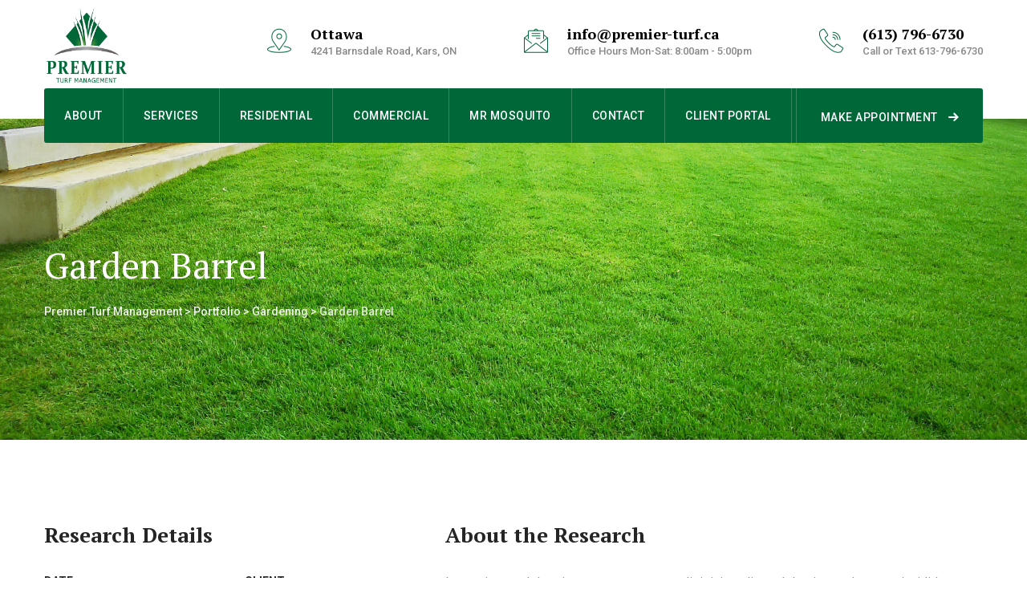

--- FILE ---
content_type: text/html; charset=UTF-8
request_url: https://www.premier-turf.ca/portfolio/garden-barrel/
body_size: 50511
content:
<!DOCTYPE html>
<html lang="en-US" class="no-js no-svg">
<head>
<meta charset="UTF-8">
<meta name="viewport" content="width=device-width, initial-scale=1">
<link rel="profile" href="//gmpg.org/xfn/11">
<title>Garden Barrel &#8211; Premier Turf Management</title>
<meta name='robots' content='max-image-preview:large' />
<link rel='dns-prefetch' href='//fonts.googleapis.com' />
<link rel='dns-prefetch' href='//www.googletagmanager.com' />
<link rel="alternate" type="application/rss+xml" title="Premier Turf Management &raquo; Feed" href="https://www.premier-turf.ca/feed/" />
<link rel="alternate" type="application/rss+xml" title="Premier Turf Management &raquo; Comments Feed" href="https://www.premier-turf.ca/comments/feed/" />
<link rel="alternate" title="oEmbed (JSON)" type="application/json+oembed" href="https://www.premier-turf.ca/wp-json/oembed/1.0/embed?url=https%3A%2F%2Fwww.premier-turf.ca%2Fportfolio%2Fgarden-barrel%2F" />
<link rel="alternate" title="oEmbed (XML)" type="text/xml+oembed" href="https://www.premier-turf.ca/wp-json/oembed/1.0/embed?url=https%3A%2F%2Fwww.premier-turf.ca%2Fportfolio%2Fgarden-barrel%2F&#038;format=xml" />
<style id='wp-img-auto-sizes-contain-inline-css'>
img:is([sizes=auto i],[sizes^="auto," i]){contain-intrinsic-size:3000px 1500px}
/*# sourceURL=wp-img-auto-sizes-contain-inline-css */
</style>
<style id='wp-emoji-styles-inline-css'>

	img.wp-smiley, img.emoji {
		display: inline !important;
		border: none !important;
		box-shadow: none !important;
		height: 1em !important;
		width: 1em !important;
		margin: 0 0.07em !important;
		vertical-align: -0.1em !important;
		background: none !important;
		padding: 0 !important;
	}
/*# sourceURL=wp-emoji-styles-inline-css */
</style>
<style id='wp-block-library-inline-css'>
:root{--wp-block-synced-color:#7a00df;--wp-block-synced-color--rgb:122,0,223;--wp-bound-block-color:var(--wp-block-synced-color);--wp-editor-canvas-background:#ddd;--wp-admin-theme-color:#007cba;--wp-admin-theme-color--rgb:0,124,186;--wp-admin-theme-color-darker-10:#006ba1;--wp-admin-theme-color-darker-10--rgb:0,107,160.5;--wp-admin-theme-color-darker-20:#005a87;--wp-admin-theme-color-darker-20--rgb:0,90,135;--wp-admin-border-width-focus:2px}@media (min-resolution:192dpi){:root{--wp-admin-border-width-focus:1.5px}}.wp-element-button{cursor:pointer}:root .has-very-light-gray-background-color{background-color:#eee}:root .has-very-dark-gray-background-color{background-color:#313131}:root .has-very-light-gray-color{color:#eee}:root .has-very-dark-gray-color{color:#313131}:root .has-vivid-green-cyan-to-vivid-cyan-blue-gradient-background{background:linear-gradient(135deg,#00d084,#0693e3)}:root .has-purple-crush-gradient-background{background:linear-gradient(135deg,#34e2e4,#4721fb 50%,#ab1dfe)}:root .has-hazy-dawn-gradient-background{background:linear-gradient(135deg,#faaca8,#dad0ec)}:root .has-subdued-olive-gradient-background{background:linear-gradient(135deg,#fafae1,#67a671)}:root .has-atomic-cream-gradient-background{background:linear-gradient(135deg,#fdd79a,#004a59)}:root .has-nightshade-gradient-background{background:linear-gradient(135deg,#330968,#31cdcf)}:root .has-midnight-gradient-background{background:linear-gradient(135deg,#020381,#2874fc)}:root{--wp--preset--font-size--normal:16px;--wp--preset--font-size--huge:42px}.has-regular-font-size{font-size:1em}.has-larger-font-size{font-size:2.625em}.has-normal-font-size{font-size:var(--wp--preset--font-size--normal)}.has-huge-font-size{font-size:var(--wp--preset--font-size--huge)}.has-text-align-center{text-align:center}.has-text-align-left{text-align:left}.has-text-align-right{text-align:right}.has-fit-text{white-space:nowrap!important}#end-resizable-editor-section{display:none}.aligncenter{clear:both}.items-justified-left{justify-content:flex-start}.items-justified-center{justify-content:center}.items-justified-right{justify-content:flex-end}.items-justified-space-between{justify-content:space-between}.screen-reader-text{border:0;clip-path:inset(50%);height:1px;margin:-1px;overflow:hidden;padding:0;position:absolute;width:1px;word-wrap:normal!important}.screen-reader-text:focus{background-color:#ddd;clip-path:none;color:#444;display:block;font-size:1em;height:auto;left:5px;line-height:normal;padding:15px 23px 14px;text-decoration:none;top:5px;width:auto;z-index:100000}html :where(.has-border-color){border-style:solid}html :where([style*=border-top-color]){border-top-style:solid}html :where([style*=border-right-color]){border-right-style:solid}html :where([style*=border-bottom-color]){border-bottom-style:solid}html :where([style*=border-left-color]){border-left-style:solid}html :where([style*=border-width]){border-style:solid}html :where([style*=border-top-width]){border-top-style:solid}html :where([style*=border-right-width]){border-right-style:solid}html :where([style*=border-bottom-width]){border-bottom-style:solid}html :where([style*=border-left-width]){border-left-style:solid}html :where(img[class*=wp-image-]){height:auto;max-width:100%}:where(figure){margin:0 0 1em}html :where(.is-position-sticky){--wp-admin--admin-bar--position-offset:var(--wp-admin--admin-bar--height,0px)}@media screen and (max-width:600px){html :where(.is-position-sticky){--wp-admin--admin-bar--position-offset:0px}}

/*# sourceURL=wp-block-library-inline-css */
</style><style id='global-styles-inline-css'>
:root{--wp--preset--aspect-ratio--square: 1;--wp--preset--aspect-ratio--4-3: 4/3;--wp--preset--aspect-ratio--3-4: 3/4;--wp--preset--aspect-ratio--3-2: 3/2;--wp--preset--aspect-ratio--2-3: 2/3;--wp--preset--aspect-ratio--16-9: 16/9;--wp--preset--aspect-ratio--9-16: 9/16;--wp--preset--color--black: #000000;--wp--preset--color--cyan-bluish-gray: #abb8c3;--wp--preset--color--white: #ffffff;--wp--preset--color--pale-pink: #f78da7;--wp--preset--color--vivid-red: #cf2e2e;--wp--preset--color--luminous-vivid-orange: #ff6900;--wp--preset--color--luminous-vivid-amber: #fcb900;--wp--preset--color--light-green-cyan: #7bdcb5;--wp--preset--color--vivid-green-cyan: #00d084;--wp--preset--color--pale-cyan-blue: #8ed1fc;--wp--preset--color--vivid-cyan-blue: #0693e3;--wp--preset--color--vivid-purple: #9b51e0;--wp--preset--gradient--vivid-cyan-blue-to-vivid-purple: linear-gradient(135deg,rgb(6,147,227) 0%,rgb(155,81,224) 100%);--wp--preset--gradient--light-green-cyan-to-vivid-green-cyan: linear-gradient(135deg,rgb(122,220,180) 0%,rgb(0,208,130) 100%);--wp--preset--gradient--luminous-vivid-amber-to-luminous-vivid-orange: linear-gradient(135deg,rgb(252,185,0) 0%,rgb(255,105,0) 100%);--wp--preset--gradient--luminous-vivid-orange-to-vivid-red: linear-gradient(135deg,rgb(255,105,0) 0%,rgb(207,46,46) 100%);--wp--preset--gradient--very-light-gray-to-cyan-bluish-gray: linear-gradient(135deg,rgb(238,238,238) 0%,rgb(169,184,195) 100%);--wp--preset--gradient--cool-to-warm-spectrum: linear-gradient(135deg,rgb(74,234,220) 0%,rgb(151,120,209) 20%,rgb(207,42,186) 40%,rgb(238,44,130) 60%,rgb(251,105,98) 80%,rgb(254,248,76) 100%);--wp--preset--gradient--blush-light-purple: linear-gradient(135deg,rgb(255,206,236) 0%,rgb(152,150,240) 100%);--wp--preset--gradient--blush-bordeaux: linear-gradient(135deg,rgb(254,205,165) 0%,rgb(254,45,45) 50%,rgb(107,0,62) 100%);--wp--preset--gradient--luminous-dusk: linear-gradient(135deg,rgb(255,203,112) 0%,rgb(199,81,192) 50%,rgb(65,88,208) 100%);--wp--preset--gradient--pale-ocean: linear-gradient(135deg,rgb(255,245,203) 0%,rgb(182,227,212) 50%,rgb(51,167,181) 100%);--wp--preset--gradient--electric-grass: linear-gradient(135deg,rgb(202,248,128) 0%,rgb(113,206,126) 100%);--wp--preset--gradient--midnight: linear-gradient(135deg,rgb(2,3,129) 0%,rgb(40,116,252) 100%);--wp--preset--font-size--small: 13px;--wp--preset--font-size--medium: 20px;--wp--preset--font-size--large: 36px;--wp--preset--font-size--x-large: 42px;--wp--preset--spacing--20: 0.44rem;--wp--preset--spacing--30: 0.67rem;--wp--preset--spacing--40: 1rem;--wp--preset--spacing--50: 1.5rem;--wp--preset--spacing--60: 2.25rem;--wp--preset--spacing--70: 3.38rem;--wp--preset--spacing--80: 5.06rem;--wp--preset--shadow--natural: 6px 6px 9px rgba(0, 0, 0, 0.2);--wp--preset--shadow--deep: 12px 12px 50px rgba(0, 0, 0, 0.4);--wp--preset--shadow--sharp: 6px 6px 0px rgba(0, 0, 0, 0.2);--wp--preset--shadow--outlined: 6px 6px 0px -3px rgb(255, 255, 255), 6px 6px rgb(0, 0, 0);--wp--preset--shadow--crisp: 6px 6px 0px rgb(0, 0, 0);}:where(.is-layout-flex){gap: 0.5em;}:where(.is-layout-grid){gap: 0.5em;}body .is-layout-flex{display: flex;}.is-layout-flex{flex-wrap: wrap;align-items: center;}.is-layout-flex > :is(*, div){margin: 0;}body .is-layout-grid{display: grid;}.is-layout-grid > :is(*, div){margin: 0;}:where(.wp-block-columns.is-layout-flex){gap: 2em;}:where(.wp-block-columns.is-layout-grid){gap: 2em;}:where(.wp-block-post-template.is-layout-flex){gap: 1.25em;}:where(.wp-block-post-template.is-layout-grid){gap: 1.25em;}.has-black-color{color: var(--wp--preset--color--black) !important;}.has-cyan-bluish-gray-color{color: var(--wp--preset--color--cyan-bluish-gray) !important;}.has-white-color{color: var(--wp--preset--color--white) !important;}.has-pale-pink-color{color: var(--wp--preset--color--pale-pink) !important;}.has-vivid-red-color{color: var(--wp--preset--color--vivid-red) !important;}.has-luminous-vivid-orange-color{color: var(--wp--preset--color--luminous-vivid-orange) !important;}.has-luminous-vivid-amber-color{color: var(--wp--preset--color--luminous-vivid-amber) !important;}.has-light-green-cyan-color{color: var(--wp--preset--color--light-green-cyan) !important;}.has-vivid-green-cyan-color{color: var(--wp--preset--color--vivid-green-cyan) !important;}.has-pale-cyan-blue-color{color: var(--wp--preset--color--pale-cyan-blue) !important;}.has-vivid-cyan-blue-color{color: var(--wp--preset--color--vivid-cyan-blue) !important;}.has-vivid-purple-color{color: var(--wp--preset--color--vivid-purple) !important;}.has-black-background-color{background-color: var(--wp--preset--color--black) !important;}.has-cyan-bluish-gray-background-color{background-color: var(--wp--preset--color--cyan-bluish-gray) !important;}.has-white-background-color{background-color: var(--wp--preset--color--white) !important;}.has-pale-pink-background-color{background-color: var(--wp--preset--color--pale-pink) !important;}.has-vivid-red-background-color{background-color: var(--wp--preset--color--vivid-red) !important;}.has-luminous-vivid-orange-background-color{background-color: var(--wp--preset--color--luminous-vivid-orange) !important;}.has-luminous-vivid-amber-background-color{background-color: var(--wp--preset--color--luminous-vivid-amber) !important;}.has-light-green-cyan-background-color{background-color: var(--wp--preset--color--light-green-cyan) !important;}.has-vivid-green-cyan-background-color{background-color: var(--wp--preset--color--vivid-green-cyan) !important;}.has-pale-cyan-blue-background-color{background-color: var(--wp--preset--color--pale-cyan-blue) !important;}.has-vivid-cyan-blue-background-color{background-color: var(--wp--preset--color--vivid-cyan-blue) !important;}.has-vivid-purple-background-color{background-color: var(--wp--preset--color--vivid-purple) !important;}.has-black-border-color{border-color: var(--wp--preset--color--black) !important;}.has-cyan-bluish-gray-border-color{border-color: var(--wp--preset--color--cyan-bluish-gray) !important;}.has-white-border-color{border-color: var(--wp--preset--color--white) !important;}.has-pale-pink-border-color{border-color: var(--wp--preset--color--pale-pink) !important;}.has-vivid-red-border-color{border-color: var(--wp--preset--color--vivid-red) !important;}.has-luminous-vivid-orange-border-color{border-color: var(--wp--preset--color--luminous-vivid-orange) !important;}.has-luminous-vivid-amber-border-color{border-color: var(--wp--preset--color--luminous-vivid-amber) !important;}.has-light-green-cyan-border-color{border-color: var(--wp--preset--color--light-green-cyan) !important;}.has-vivid-green-cyan-border-color{border-color: var(--wp--preset--color--vivid-green-cyan) !important;}.has-pale-cyan-blue-border-color{border-color: var(--wp--preset--color--pale-cyan-blue) !important;}.has-vivid-cyan-blue-border-color{border-color: var(--wp--preset--color--vivid-cyan-blue) !important;}.has-vivid-purple-border-color{border-color: var(--wp--preset--color--vivid-purple) !important;}.has-vivid-cyan-blue-to-vivid-purple-gradient-background{background: var(--wp--preset--gradient--vivid-cyan-blue-to-vivid-purple) !important;}.has-light-green-cyan-to-vivid-green-cyan-gradient-background{background: var(--wp--preset--gradient--light-green-cyan-to-vivid-green-cyan) !important;}.has-luminous-vivid-amber-to-luminous-vivid-orange-gradient-background{background: var(--wp--preset--gradient--luminous-vivid-amber-to-luminous-vivid-orange) !important;}.has-luminous-vivid-orange-to-vivid-red-gradient-background{background: var(--wp--preset--gradient--luminous-vivid-orange-to-vivid-red) !important;}.has-very-light-gray-to-cyan-bluish-gray-gradient-background{background: var(--wp--preset--gradient--very-light-gray-to-cyan-bluish-gray) !important;}.has-cool-to-warm-spectrum-gradient-background{background: var(--wp--preset--gradient--cool-to-warm-spectrum) !important;}.has-blush-light-purple-gradient-background{background: var(--wp--preset--gradient--blush-light-purple) !important;}.has-blush-bordeaux-gradient-background{background: var(--wp--preset--gradient--blush-bordeaux) !important;}.has-luminous-dusk-gradient-background{background: var(--wp--preset--gradient--luminous-dusk) !important;}.has-pale-ocean-gradient-background{background: var(--wp--preset--gradient--pale-ocean) !important;}.has-electric-grass-gradient-background{background: var(--wp--preset--gradient--electric-grass) !important;}.has-midnight-gradient-background{background: var(--wp--preset--gradient--midnight) !important;}.has-small-font-size{font-size: var(--wp--preset--font-size--small) !important;}.has-medium-font-size{font-size: var(--wp--preset--font-size--medium) !important;}.has-large-font-size{font-size: var(--wp--preset--font-size--large) !important;}.has-x-large-font-size{font-size: var(--wp--preset--font-size--x-large) !important;}
/*# sourceURL=global-styles-inline-css */
</style>

<style id='classic-theme-styles-inline-css'>
/*! This file is auto-generated */
.wp-block-button__link{color:#fff;background-color:#32373c;border-radius:9999px;box-shadow:none;text-decoration:none;padding:calc(.667em + 2px) calc(1.333em + 2px);font-size:1.125em}.wp-block-file__button{background:#32373c;color:#fff;text-decoration:none}
/*# sourceURL=/wp-includes/css/classic-themes.min.css */
</style>
<link rel='stylesheet' id='contact-form-7-css' href='https://www.premier-turf.ca/wp-content/plugins/contact-form-7/includes/css/styles.css?ver=6.1.4' type='text/css' media='all' />
<link rel='stylesheet' id='thsn-all-gfonts-css' href='https://fonts.googleapis.com/css?family=Roboto%3A100%2C100italic%2C300%2C300italic%2C500%2C500italic%2C700%2C700italic%2C900%2C900italic%2Citalic%2Cregular%2C700%2Cregular%2C300%2C500%2C900%7CPT+Serif%3A700%2Cregular%7CPT+Sans%3A700&#038;ver=6.9' type='text/css' media='all' />
<link rel='stylesheet' id='js_composer_front-css' href='https://www.premier-turf.ca/wp-content/plugins/js_composer/assets/css/js_composer.min.css?ver=8.3.1' type='text/css' media='all' />
<link rel='stylesheet' id='bootstrap-css' href='https://www.premier-turf.ca/wp-content/themes/gardin/libraries/bootstrap/css/bootstrap.min.css?ver=6.9' type='text/css' media='all' />
<link rel='stylesheet' id='thsn-core-style-css' href='https://www.premier-turf.ca/wp-content/themes/gardin/css/core.css?ver=6.9' type='text/css' media='all' />
<link rel='stylesheet' id='thsn-theme-style-css' href='https://www.premier-turf.ca/wp-content/themes/gardin/css/theme.css?ver=6.9' type='text/css' media='all' />
<link rel='stylesheet' id='magnific-popup-css' href='https://www.premier-turf.ca/wp-content/themes/gardin/libraries/magnific-popup/magnific-popup.css?ver=6.9' type='text/css' media='all' />
<link rel='stylesheet' id='thsn-base-icons-css' href='https://www.premier-turf.ca/wp-content/themes/gardin/libraries/themesion-base-icons/css/themesion-base-icons.css?ver=6.9' type='text/css' media='all' />
<link rel='stylesheet' id='balloon-css' href='https://www.premier-turf.ca/wp-content/themes/gardin/libraries/balloon/balloon.min.css?ver=6.9' type='text/css' media='all' />
<link rel='stylesheet' id='thsn-dynamic-style-css' href='https://www.premier-turf.ca/wp-admin/admin-ajax.php?action=thsn_gardin_addons_auto_css&#038;ver=6.9' type='text/css' media='all' />
<style id='thsn-dynamic-style-inline-css'>
.vc_custom_1556711681241:before{background-image:none!important}.vc_custom_1571132331154:before{background-image:none!important}.vc_custom_1556711681241:before{background-image:none!important}
/*# sourceURL=thsn-dynamic-style-inline-css */
</style>
<link rel='stylesheet' id='thsn-responsive-style-css' href='https://www.premier-turf.ca/wp-content/themes/gardin/css/responsive.css?ver=6.9' type='text/css' media='all' />
<link rel='stylesheet' id='vc_google_fonts_abril_fatfaceregular-css' href='https://www.premier-turf.ca/wp-content/uploads/wpb-fonts/www-premier-turf-ca/abril-fatface-e4e8ee605ee3994816459a34e9466840.css' type='text/css' media='all' />
<link rel='stylesheet' id='fontawesome-css' href='https://www.premier-turf.ca/wp-content/plugins/gardin-addons/libraries/font-awesome/css/font-awesome.min.css?ver=6.9' type='text/css' media='all' />
<link rel='stylesheet' id='thsn_gardin_icon-css' href='https://www.premier-turf.ca/wp-content/plugins/gardin-addons/libraries/thsn-gardin-icon/flaticon.css?ver=6.9' type='text/css' media='all' />
<script src="https://www.premier-turf.ca/wp-includes/js/jquery/jquery.min.js?ver=3.7.1" id="jquery-core-js"></script>
<script src="https://www.premier-turf.ca/wp-includes/js/jquery/jquery-migrate.min.js?ver=3.4.1" id="jquery-migrate-js"></script>
<script src="https://www.premier-turf.ca/wp-content/plugins/gardin-addons/js/addon-scripts.js?ver=6.9" id="gardin-addons-js"></script>
<script src="https://www.premier-turf.ca/wp-content/themes/gardin/libraries/magnific-popup/jquery.magnific-popup.min.js?ver=6.9" id="magnific-popup-js"></script>
<script src="https://www.premier-turf.ca/wp-content/themes/gardin/libraries/sticky-toolkit/jquery.sticky-kit.min.js?ver=6.9" id="jquery-sticky-js"></script>
<script id="thsn-core-script-js-extra">
/* <![CDATA[ */
var thsn_js_variables = {"responsive":"1200"};
//# sourceURL=thsn-core-script-js-extra
/* ]]> */
</script>
<script src="https://www.premier-turf.ca/wp-content/themes/gardin/js/core.js?ver=6.9" id="thsn-core-script-js"></script>
<script></script><link rel="https://api.w.org/" href="https://www.premier-turf.ca/wp-json/" /><link rel="EditURI" type="application/rsd+xml" title="RSD" href="https://www.premier-turf.ca/xmlrpc.php?rsd" />
<meta name="generator" content="WordPress 6.9" />
<link rel="canonical" href="https://www.premier-turf.ca/portfolio/garden-barrel/" />
<link rel='shortlink' href='https://www.premier-turf.ca/?p=8652' />
<style>.thsn-main-form.thsn-style-3 .input-group input[type="text"], .thsn-main-form.thsn-style-3 .input-group input[type="number"], .thsn-main-form.thsn-style-3 .input-group input[type="email"], .thsn-main-form.thsn-style-3 .input-group textarea {color: #000000;}

.black-text {color: #000000;}</style><meta name="generator" content="Site Kit by Google 1.170.0" /><style>.recentcomments a{display:inline !important;padding:0 !important;margin:0 !important;}</style><meta name="generator" content="Powered by WPBakery Page Builder - drag and drop page builder for WordPress."/>
<meta name="generator" content="Powered by Slider Revolution 6.7.15 - responsive, Mobile-Friendly Slider Plugin for WordPress with comfortable drag and drop interface." />
<script>function setREVStartSize(e){
			//window.requestAnimationFrame(function() {
				window.RSIW = window.RSIW===undefined ? window.innerWidth : window.RSIW;
				window.RSIH = window.RSIH===undefined ? window.innerHeight : window.RSIH;
				try {
					var pw = document.getElementById(e.c).parentNode.offsetWidth,
						newh;
					pw = pw===0 || isNaN(pw) || (e.l=="fullwidth" || e.layout=="fullwidth") ? window.RSIW : pw;
					e.tabw = e.tabw===undefined ? 0 : parseInt(e.tabw);
					e.thumbw = e.thumbw===undefined ? 0 : parseInt(e.thumbw);
					e.tabh = e.tabh===undefined ? 0 : parseInt(e.tabh);
					e.thumbh = e.thumbh===undefined ? 0 : parseInt(e.thumbh);
					e.tabhide = e.tabhide===undefined ? 0 : parseInt(e.tabhide);
					e.thumbhide = e.thumbhide===undefined ? 0 : parseInt(e.thumbhide);
					e.mh = e.mh===undefined || e.mh=="" || e.mh==="auto" ? 0 : parseInt(e.mh,0);
					if(e.layout==="fullscreen" || e.l==="fullscreen")
						newh = Math.max(e.mh,window.RSIH);
					else{
						e.gw = Array.isArray(e.gw) ? e.gw : [e.gw];
						for (var i in e.rl) if (e.gw[i]===undefined || e.gw[i]===0) e.gw[i] = e.gw[i-1];
						e.gh = e.el===undefined || e.el==="" || (Array.isArray(e.el) && e.el.length==0)? e.gh : e.el;
						e.gh = Array.isArray(e.gh) ? e.gh : [e.gh];
						for (var i in e.rl) if (e.gh[i]===undefined || e.gh[i]===0) e.gh[i] = e.gh[i-1];
											
						var nl = new Array(e.rl.length),
							ix = 0,
							sl;
						e.tabw = e.tabhide>=pw ? 0 : e.tabw;
						e.thumbw = e.thumbhide>=pw ? 0 : e.thumbw;
						e.tabh = e.tabhide>=pw ? 0 : e.tabh;
						e.thumbh = e.thumbhide>=pw ? 0 : e.thumbh;
						for (var i in e.rl) nl[i] = e.rl[i]<window.RSIW ? 0 : e.rl[i];
						sl = nl[0];
						for (var i in nl) if (sl>nl[i] && nl[i]>0) { sl = nl[i]; ix=i;}
						var m = pw>(e.gw[ix]+e.tabw+e.thumbw) ? 1 : (pw-(e.tabw+e.thumbw)) / (e.gw[ix]);
						newh =  (e.gh[ix] * m) + (e.tabh + e.thumbh);
					}
					var el = document.getElementById(e.c);
					if (el!==null && el) el.style.height = newh+"px";
					el = document.getElementById(e.c+"_wrapper");
					if (el!==null && el) {
						el.style.height = newh+"px";
						el.style.display = "block";
					}
				} catch(e){
					console.log("Failure at Presize of Slider:" + e)
				}
			//});
		  };</script>
<style data-type="vc_shortcodes-custom-css">.vc_custom_1571132331154{margin-top: 50px !important;}.vc_custom_1556711681241{padding-right: 30px !important;}.vc_custom_1571635665960{margin-bottom: 25px !important;}.vc_custom_1556711681241{padding-right: 30px !important;}.vc_custom_1571736005033{margin-bottom: 25px !important;}</style><noscript><style> .wpb_animate_when_almost_visible { opacity: 1; }</style></noscript><link rel='stylesheet' id='rs-plugin-settings-css' href='//www.premier-turf.ca/wp-content/plugins/revslider/sr6/assets/css/rs6.css?ver=6.7.15' type='text/css' media='all' />
<style id='rs-plugin-settings-inline-css'>
#rs-demo-id {}
/*# sourceURL=rs-plugin-settings-inline-css */
</style>
</head>
<body data-rsssl=1 class="wp-singular thsn-portfolio-template-default single single-thsn-portfolio postid-8652 wp-theme-gardin thsn-sidebar-no wpb-js-composer js-comp-ver-8.3.1 vc_responsive">
<div id="page" class="site thsn-parent-header-style-2">
	<a class="skip-link screen-reader-text" href="#content">Skip to content</a>
	<header id="masthead" class="site-header thsn-header-style-2">
		<div class="thsn-sticky-logo-yes thsn-responsive-logo-yes thsn-responsive-header-bgcolor-white">
				<div class="thsn-header-top-area thsn-header-wrapper thsn-bg-color-white">
			<div class="container">
				<div class="d-flex align-items-center">
					<div class="site-branding thsn-logo-area">
						<div class="wrap"><div class="site-title"><a href="https://www.premier-turf.ca/" rel="home"><img class="thsn-main-logo" src="https://www.premier-turf.ca/wp-content/uploads/2020/03/logo.png" alt="Premier Turf Management" title="Premier Turf Management" /><img class="thsn-sticky-logo" src="https://www.premier-turf.ca/wp-content/uploads/2020/03/logo.png" alt="Premier Turf Management" title="Premier Turf Management" /><img class="thsn-responsive-logo" src="https://www.premier-turf.ca/wp-content/uploads/2020/03/logo.png" alt="Premier Turf Management" title="Premier Turf Management" /></a></div></div><!-- .wrap -->
					</div><!-- .site-branding -->
					<div class="thsn-header-info ml-auto">
						<div class="thsn-header-info-inner">
										<div class="thsn-header-box thsn-header-box-1">
									<span class="thsn-header-box-icon"><i class="thsn-gardin-icon thsn-gardin-icon-placeholder"></i></span>					<span class="thsn-header-box-title">Ottawa</span>
					<span class="thsn-header-box-content">4241 Barnsdale Road, Kars, ON</span>
							</div>
						<div class="thsn-header-box thsn-header-box-2">
									<span class="thsn-header-box-icon"><i class="thsn-gardin-icon thsn-gardin-icon-email"></i></span>					<span class="thsn-header-box-title">info@premier-turf.ca</span>
					<span class="thsn-header-box-content">Office Hours Mon-Sat: 8:00am - 5:00pm</span>
							</div>
						<div class="thsn-header-box thsn-header-box-3">
									<span class="thsn-header-box-icon"><i class="thsn-gardin-icon thsn-gardin-icon-call"></i></span>					<span class="thsn-header-box-title">(613) 796-6730</span>
					<span class="thsn-header-box-content">Call or Text 613-796-6730</span>
							</div>
									</div>
					</div>
					<div class="thsn-mobile-search">
											</div>
					<button id="menu-toggle" class="nav-menu-toggle">
						<i class="thsn-base-icon-menu-1"></i>
					</button>
				</div>
			</div> <!-- .container -->
		</div><!-- .thsn-header-top-area -->
		<div class="container">
			<div class="thsn-header-menu-area-wrapper">
				<div class="thsn-header-menu-area thsn-header-sticky-yes thsn-sticky-type- thsn-sticky-bg-color-white thsn-bg-color-globalcolor">
					<div class="container thsn-bg-color-white">
						<div class="thsn-header-menu-area-inner d-flex align-items-center justify-content-between">
														<div class="navigation-top">
								<div class="wrap">
									<nav id="site-navigation" class="main-navigation thsn-navbar  thsn-main-active-color-white thsn-dropdown-active-color-globalcolor" aria-label="Top Menu">
										<div class="menu-main-menu-container"><ul id="thsn-top-menu" class="menu"><li id="menu-item-13655" class="menu-item menu-item-type-post_type menu-item-object-page menu-item-13655"><a href="https://www.premier-turf.ca/about-us/">About</a></li>
<li id="menu-item-13657" class="menu-item menu-item-type-post_type menu-item-object-page menu-item-has-children menu-item-13657"><a href="https://www.premier-turf.ca/services/">Services</a>
<ul class="sub-menu">
	<li id="menu-item-13771" class="menu-item menu-item-type-custom menu-item-object-custom menu-item-13771"><a href="https://www.premier-turf.ca/service/fertilizer/">Fertilizer</a></li>
	<li id="menu-item-13772" class="menu-item menu-item-type-custom menu-item-object-custom menu-item-13772"><a href="https://www.premier-turf.ca/service/weed-control/">Weed Control</a></li>
	<li id="menu-item-13773" class="menu-item menu-item-type-custom menu-item-object-custom menu-item-13773"><a href="https://www.premier-turf.ca/service/grub-control/">Grub Control</a></li>
	<li id="menu-item-14048" class="menu-item menu-item-type-custom menu-item-object-custom menu-item-14048"><a href="https://www.premier-turf.ca/service/chinch-bug-control/">Chinch Bug Control</a></li>
	<li id="menu-item-13774" class="menu-item menu-item-type-custom menu-item-object-custom menu-item-13774"><a href="https://www.premier-turf.ca/service/seeding-with-aeration-or-topdressing/">Seeding with Aeration or Topdressing</a></li>
	<li id="menu-item-14058" class="menu-item menu-item-type-custom menu-item-object-custom menu-item-14058"><a href="https://premier-irrigation.com/">Irrigation &#038; Lighting</a></li>
	<li id="menu-item-14043" class="menu-item menu-item-type-custom menu-item-object-custom menu-item-14043"><a href="https://www.premier-turf.ca/service/mosquito-protection/">mr. mosQuito</a></li>
</ul>
</li>
<li id="menu-item-13780" class="menu-item menu-item-type-post_type menu-item-object-page menu-item-13780"><a href="https://www.premier-turf.ca/residential-programs/">Residential</a></li>
<li id="menu-item-13779" class="menu-item menu-item-type-post_type menu-item-object-page menu-item-13779"><a href="https://www.premier-turf.ca/commercial-services/">Commercial</a></li>
<li id="menu-item-14049" class="menu-item menu-item-type-custom menu-item-object-custom menu-item-14049"><a href="https://www.premier-turf.ca/service/mosquito-protection/">mr mosQuito</a></li>
<li id="menu-item-13874" class="menu-item menu-item-type-post_type menu-item-object-page menu-item-13874"><a href="https://www.premier-turf.ca/contact-us/">Contact</a></li>
<li id="menu-item-14044" class="menu-item menu-item-type-custom menu-item-object-custom menu-item-14044"><a href="https://portal.golmn.com/login/MfO5LBzjyWAROXi2LiqEGg">Client Portal</a></li>
</ul></div>									</nav><!-- #site-navigation -->
								</div><!-- .wrap -->
							</div><!-- .navigation-top -->
														<div class="thsn-right-box">
								<div class="thsn-search-cart-box">
																										</div>
													<div class="thsn-header-button">
				<a href="https://www.premier-turf.ca/contact-us/">MAKE APPOINTMENT</a>
					</div>
											</div>
						</div>
					</div><!-- .container -->
				</div><!-- .thsn-header-menu-area -->
			</div><!-- .thsn-header-menu-area-wrapper -->
		</div>
</div><!-- .thsn-header-wrapper -->					<div class="thsn-title-bar-wrapper  thsn-bg-color-transparent thsn-bg-image-yes">
		<div class="container">
			<div class="thsn-title-bar-content">
				<div class="thsn-title-bar-content-inner">
					<div class="thsn-tbar"><div class="thsn-tbar-inner container"><h1 class="thsn-tbar-title"> Garden Barrel</h1></div></div>					<div class="thsn-breadcrumb"><div class="thsn-breadcrumb-inner"><span><a title="Go to Premier Turf Management." href="https://www.premier-turf.ca" class="home"><span>Premier Turf Management</span></a></span> &gt; <span><a title="Go to Portfolio." href="https://www.premier-turf.ca/portfolio/" class="archive post-thsn-portfolio-archive"><span>Portfolio</span></a></span> &gt; <span><a title="Go to the Gardening Portfolio Category archives." href="https://www.premier-turf.ca/portfolio-category/gardening/" class="taxonomy thsn-portfolio-category"><span>Gardening</span></a></span> &gt; <span><span class="post post-thsn-portfolio current-item">Garden Barrel</span></span></div></div>				</div>
			</div><!-- .thsn-title-bar-content -->
		</div><!-- .container -->
	</div><!-- .thsn-title-bar-wrapper -->
	</header><!-- #masthead -->
	<div class="site-content-contain ">
		<div class="site-content-wrap">
			<div id="content" class="site-content container">
												<div class="thsn-header-search-form-wrapper"><div class="thsn-search-close"><i class="thsn-base-icon-cancel"></i></div>
										<form role="search" method="get" class="search-form" action="https://www.premier-turf.ca/">
						<label for="search-form-696d06fdd2029">
							<span class="screen-reader-text">Search for:</span>
						</label>
						<input type="search" id="search-form-696d06fdd2029" class="search-field" placeholder="Write Search Keyword &amp; Press Enter" value="" name="s" />
						<button type="submit" class="search-submit">Search</button>
					</form>
				</div>
<div id="primary" class="content-area ">
	<main id="main" class="site-main">
		<article id="post-8652" class="thsn-portfolio-single-style-1 post-8652 thsn-portfolio type-thsn-portfolio status-publish has-post-thumbnail hentry thsn-portfolio-category-gardening">
	<div class="thsn-portfolio-single">
		<div class="row">
			<div class="col-md-5">
				<div class="thsn-portfolio-block">
					 
											<h4>Research Details</h4>
										<div class="thsn-portfolio-lines-wrapper"><ul class="thsn-portfolio-lines-ul"><li class="thsn-portfolio-line-li"> <span class="thsn-portfolio-line-title">Date: </span> July 20, 2019</li><li class="thsn-portfolio-line-li"> <span class="thsn-portfolio-line-title">Client: </span> Envato Group, US</li><li class="thsn-portfolio-line-li"> <span class="thsn-portfolio-line-title">Category: </span> <a href="https://www.premier-turf.ca/portfolio-category/gardening/" rel="tag">Gardening</a></li><li class="thsn-portfolio-line-li"> <span class="thsn-portfolio-line-title">Address: </span> 2946 Angus Road, NY</li></ul></div>	
				</div>
			</div>
				<div class="col-md-7">
					<div class="thsn-portfolio-wrap">
											<div class="thsn-portfolio-block">
						 
													<h4>About the Research</h4>
													Lorem ipsum dolor sit amet, consectetur adipisicing elit, sed do eiusmod tempor incididunt ut labore et dolore magna aliqua. Ut enim ad minim veniam, quis nostrud exercitation ullamco laboris nisi ut aliquip ex ea commodo consequat. Duis aute irure dolor in reprehenderit in voluptate velit esse cillum dolore eu fugiat nulla pariatur. Excepteur sint occaecat cupidatat non proident, sunt in culpa qui officia deserunt mollit anim id est laborum.						</div>
										
				 </div>
			</div>	
		</div>
		<div class="row">

			<div class="col-md-12 col-lg-12">
				<div class="thsn-featured-wrapper"><img width="1200" height="1000" src="https://www.premier-turf.ca/wp-content/uploads/2019/01/img-01-1.jpg" class="attachment-full size-full wp-post-image" alt="" srcset="https://www.premier-turf.ca/wp-content/uploads/2019/01/img-01-1.jpg 1200w, https://www.premier-turf.ca/wp-content/uploads/2019/01/img-01-1-300x250.jpg 300w, https://www.premier-turf.ca/wp-content/uploads/2019/01/img-01-1-1024x853.jpg 1024w, https://www.premier-turf.ca/wp-content/uploads/2019/01/img-01-1-768x640.jpg 768w, https://www.premier-turf.ca/wp-content/uploads/2019/01/img-01-1-770x642.jpg 770w" sizes="(max-width: 1200px) 100vw, 1200px" data-id="13457" /></div>			</div>
			<div class="col-md-12">
				<div class="thsn-entry-content">
					<div class="wpb-content-wrapper"><div class="vc_row wpb_row vc_row-fluid thsn-row thsn-bg-color-yes thsn-bg-color-transparent thsn-zindex-zero thsn-responsive-custom-63705875 thsn-break-col-991">
			<div class="wpb_column vc_column_container vc_col-sm-4 thsn-column thsn-bg-color-yes thsn-bg-color-transparent thsn-zindex-zero">
	<div class="vc_column-inner vc_custom_1556711681241">
			<div class="wpb_wrapper">
			<div  class="thsn-ihbox thsn-ihbox-style-hsbox  vc_custom_1571635665960  vc_custom_1571635665960" >
					<div class="thsn-ihbox-contents">
			<div class="thsn-ihbox-heading"><h2 style="font-size: 26px;line-height: 34px" class="vc_custom_heading vc_do_custom_heading">Garden Tools</h2></div>											</div><!-- .thsn-ihbox-contents -->
			</div>
		</div>
	</div>
</div>
<div class="wpb_column vc_column_container vc_col-sm-8 thsn-column thsn-bg-color-yes thsn-bg-color-transparent thsn-zindex-zero">
	<div class="vc_column-inner ">
			<div class="wpb_wrapper">
			
	<div class="wpb_text_column wpb_content_element" >
		<div class="wpb_wrapper">
			<p>We have over 25 years of experience with garden design and landscaping. We work with you to transform your garden into an amazing space that you can enjoy for many years to come. For a little inspiration why not check out our before and after garden transformations below.Sometimes in the case of large established gardens, there is a simply a need to review what already exists, advice on the best way to improve it and tweak it. This may include designing new containers and window boxes, replanting furniture.</p>

		</div>
	</div>
<div  class="themesion-ul-list thsn-ul-type-icon"><ul><li><i class="thsn-globalcolor fa fa-check"></i> Provides abundant harvest - Tool Belts &amp; Organizers
</li><li><i class="thsn-globalcolor fa fa-check"></i> Low weed maintenance &amp; No fertilizer needed
</li><li><i class="thsn-globalcolor fa fa-check"></i> So easy, anyone can do it - Saves time, water</li></ul></div>		</div>
	</div>
</div>
</div>
<div class="vc_row wpb_row vc_row-fluid vc_custom_1571132331154 thsn-row thsn-bg-color-yes thsn-bg-color-transparent thsn-zindex-zero thsn-responsive-custom-63705875 thsn-break-col-991">
			<div class="wpb_column vc_column_container vc_col-sm-4 thsn-column thsn-bg-color-yes thsn-bg-color-transparent thsn-zindex-zero">
	<div class="vc_column-inner vc_custom_1556711681241">
			<div class="wpb_wrapper">
			<div  class="thsn-ihbox thsn-ihbox-style-hsbox  vc_custom_1571736005033  vc_custom_1571736005033" >
					<div class="thsn-ihbox-contents">
			<div class="thsn-ihbox-heading"><h2 style="font-size: 26px;line-height: 34px" class="vc_custom_heading vc_do_custom_heading">Great ! Garden Designs</h2></div>											</div><!-- .thsn-ihbox-contents -->
			</div>
		</div>
	</div>
</div>
<div class="wpb_column vc_column_container vc_col-sm-8 thsn-column thsn-bg-color-yes thsn-bg-color-transparent thsn-zindex-zero">
	<div class="vc_column-inner ">
			<div class="wpb_wrapper">
			
	<div class="wpb_text_column wpb_content_element" >
		<div class="wpb_wrapper">
			<p>We welcome you to our website and invite you to visit our store. Since our humble beginnings in 1996 we have built a reputation for having exceptional quality plants and gifts, reasonable prices, and most importantly, outstanding customer service.We don&#8217;t just sell products, we build relationships.</p>

		</div>
	</div>
<div class="vc_row wpb_row vc_inner vc_row-fluid thsn-row-inner thsn-bg-color-yes thsn-bg-color-transparent thsn-zindex-zero">
	<div class="wpb_column vc_column_container vc_col-sm-6 thsn-column-inner thsn-bg-color-yes thsn-bg-color-transparent thsn-zindex-zero"><div class="vc_column-inner "><div class="wpb_wrapper"><div class="thsn-ihbox thsn-ihbox-style-4 ">
	<div class="thsn-ihbox-contents">
		<div class="thsn-ihbox-headingicon d-flex">
			<div class="thsn-ihbox-icon"><div class="thsn-ihbox-icon-wrapper"><i class="thsn-gardin-icon thsn-gardin-icon-farmer"></i></div></div>			<div class="thsn-ihbox-contents">
				<div class="thsn-ihbox-heading"><h2 class="vc_custom_heading vc_do_custom_heading">Maintenance</h2></div>								<div class="thsn-ihbox-content">We have the best service for you, with good price and quality.</div>							</div><!-- .thsn-ihbox-contents -->
		</div>
	</div>
</div>
</div></div></div><div class="wpb_column vc_column_container vc_col-sm-6 thsn-column-inner thsn-bg-color-yes thsn-bg-color-transparent thsn-zindex-zero"><div class="vc_column-inner "><div class="wpb_wrapper"><div class="thsn-ihbox thsn-ihbox-style-4 ">
	<div class="thsn-ihbox-contents">
		<div class="thsn-ihbox-headingicon d-flex">
			<div class="thsn-ihbox-icon"><div class="thsn-ihbox-icon-wrapper"><i class="thsn-gardin-icon thsn-gardin-icon-growth"></i></div></div>			<div class="thsn-ihbox-contents">
				<div class="thsn-ihbox-heading"><h2 class="vc_custom_heading vc_do_custom_heading">Excellent Services</h2></div>								<div class="thsn-ihbox-content">You will advise for your indoor garden home planet just call.</div>							</div><!-- .thsn-ihbox-contents -->
		</div>
	</div>
</div>
</div></div></div></div>
		</div>
	</div>
</div>
</div>
</div>				</div><!-- .entry-content -->	
			</div>				
		</div>
		
	<nav class="navigation post-navigation" aria-label="Posts">
		<h2 class="screen-reader-text">Post navigation</h2>
		<div class="nav-links"><div class="nav-previous"><a href="https://www.premier-turf.ca/portfolio/small-terrarium/" rel="prev"><span class="thsn-portfolio-nav-icon"><i class="thsn-base-icon-left-open"></i></span> <span class="thsn-portfolio-nav-wrapper"><span class="thsn-portfolio-nav-head">Previous Portfolio</span><span class="thsn-portfolio-nav nav-title">Small Terrarium</span> </span></a></div><div class="nav-next"><a href="https://www.premier-turf.ca/portfolio/diy-concrete/" rel="next"><span class="thsn-portfolio-nav-wrapper"><span class="thsn-portfolio-nav-head">Next Portfolio</span><span class="thsn-portfolio-nav nav-title">Diy Concrete</span> </span> <span class="thsn-portfolio-nav-icon"><i class="thsn-base-icon-right-open"></i></span></a></div></div>
	</nav>	</div>
</article><!-- #post-## -->
<div class="thsn-portfolio-related"><h3 class="thsn-related-title">Related Portfolio</h3><div class="thsn-element-posts-wrapper row multi-columns-row"><div class="thsn-ele thsn-portfolio-ele col-md-4 "><article class="themesion-ele themesion-ele-portfolio thsn-portfolio-style-2 thsn-odd">
	<div class="themesion-post-item">	
		<div class="thsn-portfolio-icon-wrapper">					
			<a class="thsn-lightbox" title="Diy Concrete" href="https://www.premier-turf.ca/wp-content/uploads/2019/01/img-01-1.jpg"><i class="thsn-base-icon-search"></i></a>
		</div>
		<div class="thsn-image-wrapper">
			<div class="thsn-featured-wrapper"><img width="770" height="635" src="https://www.premier-turf.ca/wp-content/uploads/2019/01/img-01-1-770x635.jpg" class="attachment-thsn-img-770x635 size-thsn-img-770x635 wp-post-image" alt="" data-id="13457" /></div>		</div>			
		<div class="thsn-content-wrapper">
			<div class="thsn-port-cat"><a href="https://www.premier-turf.ca/portfolio-category/gardening/" rel="tag">Gardening</a></div>
			<h3 class="thsn-portfolio-title"><a href="https://www.premier-turf.ca/portfolio/diy-concrete/">Diy Concrete</a></h3>	
		</div>
	</div>
</article></div><div class="thsn-ele thsn-portfolio-ele col-md-4 "><article class="themesion-ele themesion-ele-portfolio thsn-portfolio-style-2 thsn-even">
	<div class="themesion-post-item">	
		<div class="thsn-portfolio-icon-wrapper">					
			<a class="thsn-lightbox" title="Home Make Diy" href="https://www.premier-turf.ca/wp-content/uploads/2019/01/img-01-1.jpg"><i class="thsn-base-icon-search"></i></a>
		</div>
		<div class="thsn-image-wrapper">
			<div class="thsn-featured-wrapper"><img width="770" height="635" src="https://www.premier-turf.ca/wp-content/uploads/2019/01/img-01-1-770x635.jpg" class="attachment-thsn-img-770x635 size-thsn-img-770x635 wp-post-image" alt="" data-id="13457" /></div>		</div>			
		<div class="thsn-content-wrapper">
			<div class="thsn-port-cat"><a href="https://www.premier-turf.ca/portfolio-category/gardening/" rel="tag">Gardening</a></div>
			<h3 class="thsn-portfolio-title"><a href="https://www.premier-turf.ca/portfolio/home-make-diy/">Home Make Diy</a></h3>	
		</div>
	</div>
</article></div></div></div>	</main><!-- #main -->
</div><!-- #primary -->
						</div><!-- #content -->
		</div><!-- .site-content-main -->

		<footer id="colophon" class="site-footer  thsn-color-white thsn-bg-color-custom thsn-footer-menu-no thsn-footer-widget-no">
						<div class="thsn-footer-boxes-container"><div class="container footer-wrap"><div class="row align-items-center">
						<div class="thsn-footer-boxes thsn-footer-boxes-1 col-md-4"><div class="thsn-footer-address thsn-base-icon-marker"><strong>Address</strong> 4241 Barnsdale Road, Kars, ON K0A 2Z0</div></div>
						<div class="thsn-footer-boxes thsn-footer-boxes-2 col-md-4"><div class="thsn-footer-address text-center thsn-base-icon-contact"><strong>Email: </strong><a href="mailto:info@premier-turf.ca">info@premier-turf.ca</a></div></div>
						<div class="thsn-footer-boxes thsn-footer-boxes-3 col-md-4"> <div class="thsn-footer-address text-right thsn-base-icon-clock"><strong>Office</strong> Hours Mon-Sat: 8:00am - 5:00pm</div></div>
						</div></div></div>
									<div class="thsn-footer-text-area  thsn-bg-color-transparent">
				<div class="container">
					<div class="thsn-footer-text-inner">
						<div class="row">
															<div class="thsn-footer-copyright col-md-6">
															<div class="thsn-footer-copyright-text-area">
									Copyright © 2020 All Rights Reserved.
<a href="https://www.skyfallblue.com" target="_blank"><img src="https://www.premier-turf.ca/wp-content/uploads/2020/03/skyfall-logo-new-site-by.png" /></a>								</div>
							</div>
																								<div class="col-md-6"><ul class="thsn-social-links"><li class="thsn-social-li thsn-social-facebook "><a  href="https://www.facebook.com/PremierTurfManagement/" target="_blank"><span><i class="thsn-base-icon-facebook-squared"></i></span></a></li><li class="thsn-social-li thsn-social-instagram "><a  href="https://www.instagram.com/Premier_Turf_Management/" target="_blank"><span><i class="thsn-base-icon-instagram"></i></span></a></li></ul></div>
																					</div>
					</div>	
				</div>
			</div>
		</footer><!-- #colophon -->
	</div><!-- .site-content-contain -->
</div><!-- #page -->
<a href="#" class="scroll-to-top"><i class="thsn-base-icon-up-open-big"></i></a>

		<script>
			window.RS_MODULES = window.RS_MODULES || {};
			window.RS_MODULES.modules = window.RS_MODULES.modules || {};
			window.RS_MODULES.waiting = window.RS_MODULES.waiting || [];
			window.RS_MODULES.defered = true;
			window.RS_MODULES.moduleWaiting = window.RS_MODULES.moduleWaiting || {};
			window.RS_MODULES.type = 'compiled';
		</script>
		<script type="speculationrules">
{"prefetch":[{"source":"document","where":{"and":[{"href_matches":"/*"},{"not":{"href_matches":["/wp-*.php","/wp-admin/*","/wp-content/uploads/*","/wp-content/*","/wp-content/plugins/*","/wp-content/themes/gardin/*","/*\\?(.+)"]}},{"not":{"selector_matches":"a[rel~=\"nofollow\"]"}},{"not":{"selector_matches":".no-prefetch, .no-prefetch a"}}]},"eagerness":"conservative"}]}
</script>
<script type="text/html" id="wpb-modifications"> window.wpbCustomElement = 1; </script><script src="https://www.premier-turf.ca/wp-includes/js/dist/hooks.min.js?ver=dd5603f07f9220ed27f1" id="wp-hooks-js"></script>
<script src="https://www.premier-turf.ca/wp-includes/js/dist/i18n.min.js?ver=c26c3dc7bed366793375" id="wp-i18n-js"></script>
<script id="wp-i18n-js-after">
/* <![CDATA[ */
wp.i18n.setLocaleData( { 'text direction\u0004ltr': [ 'ltr' ] } );
//# sourceURL=wp-i18n-js-after
/* ]]> */
</script>
<script src="https://www.premier-turf.ca/wp-content/plugins/contact-form-7/includes/swv/js/index.js?ver=6.1.4" id="swv-js"></script>
<script id="contact-form-7-js-before">
/* <![CDATA[ */
var wpcf7 = {
    "api": {
        "root": "https:\/\/www.premier-turf.ca\/wp-json\/",
        "namespace": "contact-form-7\/v1"
    }
};
//# sourceURL=contact-form-7-js-before
/* ]]> */
</script>
<script src="https://www.premier-turf.ca/wp-content/plugins/contact-form-7/includes/js/index.js?ver=6.1.4" id="contact-form-7-js"></script>
<script src="//www.premier-turf.ca/wp-content/plugins/revslider/sr6/assets/js/rbtools.min.js?ver=6.7.15" defer async id="tp-tools-js"></script>
<script src="//www.premier-turf.ca/wp-content/plugins/revslider/sr6/assets/js/rs6.min.js?ver=6.7.15" defer async id="revmin-js"></script>
<script src="https://www.premier-turf.ca/wp-content/plugins/js_composer/assets/lib/vendor/node_modules/isotope-layout/dist/isotope.pkgd.min.js?ver=8.3.1" id="isotope-js"></script>
<script src="https://www.premier-turf.ca/wp-content/plugins/js_composer/assets/js/dist/js_composer_front.min.js?ver=8.3.1" id="wpb_composer_front_js-js"></script>
<script id="wp-emoji-settings" type="application/json">
{"baseUrl":"https://s.w.org/images/core/emoji/17.0.2/72x72/","ext":".png","svgUrl":"https://s.w.org/images/core/emoji/17.0.2/svg/","svgExt":".svg","source":{"concatemoji":"https://www.premier-turf.ca/wp-includes/js/wp-emoji-release.min.js?ver=6.9"}}
</script>
<script type="module">
/* <![CDATA[ */
/*! This file is auto-generated */
const a=JSON.parse(document.getElementById("wp-emoji-settings").textContent),o=(window._wpemojiSettings=a,"wpEmojiSettingsSupports"),s=["flag","emoji"];function i(e){try{var t={supportTests:e,timestamp:(new Date).valueOf()};sessionStorage.setItem(o,JSON.stringify(t))}catch(e){}}function c(e,t,n){e.clearRect(0,0,e.canvas.width,e.canvas.height),e.fillText(t,0,0);t=new Uint32Array(e.getImageData(0,0,e.canvas.width,e.canvas.height).data);e.clearRect(0,0,e.canvas.width,e.canvas.height),e.fillText(n,0,0);const a=new Uint32Array(e.getImageData(0,0,e.canvas.width,e.canvas.height).data);return t.every((e,t)=>e===a[t])}function p(e,t){e.clearRect(0,0,e.canvas.width,e.canvas.height),e.fillText(t,0,0);var n=e.getImageData(16,16,1,1);for(let e=0;e<n.data.length;e++)if(0!==n.data[e])return!1;return!0}function u(e,t,n,a){switch(t){case"flag":return n(e,"\ud83c\udff3\ufe0f\u200d\u26a7\ufe0f","\ud83c\udff3\ufe0f\u200b\u26a7\ufe0f")?!1:!n(e,"\ud83c\udde8\ud83c\uddf6","\ud83c\udde8\u200b\ud83c\uddf6")&&!n(e,"\ud83c\udff4\udb40\udc67\udb40\udc62\udb40\udc65\udb40\udc6e\udb40\udc67\udb40\udc7f","\ud83c\udff4\u200b\udb40\udc67\u200b\udb40\udc62\u200b\udb40\udc65\u200b\udb40\udc6e\u200b\udb40\udc67\u200b\udb40\udc7f");case"emoji":return!a(e,"\ud83e\u1fac8")}return!1}function f(e,t,n,a){let r;const o=(r="undefined"!=typeof WorkerGlobalScope&&self instanceof WorkerGlobalScope?new OffscreenCanvas(300,150):document.createElement("canvas")).getContext("2d",{willReadFrequently:!0}),s=(o.textBaseline="top",o.font="600 32px Arial",{});return e.forEach(e=>{s[e]=t(o,e,n,a)}),s}function r(e){var t=document.createElement("script");t.src=e,t.defer=!0,document.head.appendChild(t)}a.supports={everything:!0,everythingExceptFlag:!0},new Promise(t=>{let n=function(){try{var e=JSON.parse(sessionStorage.getItem(o));if("object"==typeof e&&"number"==typeof e.timestamp&&(new Date).valueOf()<e.timestamp+604800&&"object"==typeof e.supportTests)return e.supportTests}catch(e){}return null}();if(!n){if("undefined"!=typeof Worker&&"undefined"!=typeof OffscreenCanvas&&"undefined"!=typeof URL&&URL.createObjectURL&&"undefined"!=typeof Blob)try{var e="postMessage("+f.toString()+"("+[JSON.stringify(s),u.toString(),c.toString(),p.toString()].join(",")+"));",a=new Blob([e],{type:"text/javascript"});const r=new Worker(URL.createObjectURL(a),{name:"wpTestEmojiSupports"});return void(r.onmessage=e=>{i(n=e.data),r.terminate(),t(n)})}catch(e){}i(n=f(s,u,c,p))}t(n)}).then(e=>{for(const n in e)a.supports[n]=e[n],a.supports.everything=a.supports.everything&&a.supports[n],"flag"!==n&&(a.supports.everythingExceptFlag=a.supports.everythingExceptFlag&&a.supports[n]);var t;a.supports.everythingExceptFlag=a.supports.everythingExceptFlag&&!a.supports.flag,a.supports.everything||((t=a.source||{}).concatemoji?r(t.concatemoji):t.wpemoji&&t.twemoji&&(r(t.twemoji),r(t.wpemoji)))});
//# sourceURL=https://www.premier-turf.ca/wp-includes/js/wp-emoji-loader.min.js
/* ]]> */
</script>
<script></script></body>
</html>


--- FILE ---
content_type: text/css
request_url: https://www.premier-turf.ca/wp-content/themes/gardin/css/core.css?ver=6.9
body_size: 83738
content:
/* https://make.wordpress.org/accessibility/handbook/markup/the-css-class-screen-reader-text/ */
/* Text meant only for screen readers. */
.screen-reader-text {
   border: 0;
   clip: rect(1px, 1px, 1px, 1px);
   clip-path: inset(50%);
   height: 1px;
   margin: -1px;
   overflow: hidden;
   padding: 0;
   position: absolute !important;
   width: 1px;
   word-wrap: normal !important;
}
.screen-reader-text:focus {
   background-color: #eee;
   clip: auto !important;
   clip-path: none;
   color: #444;
   display: block;
   font-size: 1em;
   height: auto;
   left: 5px;
   line-height: normal;
   padding: 15px 23px 14px;
   text-decoration: none;
   top: 5px;
   width: auto;
   z-index: 100000; 
}
img{
	max-width: 100%;
	height: auto;
}
.themesion-hide, .thsn-hide {
    display: none;
}


/*=== Owl carsoul resize issue solve ===*/
#primary {
    width: 100%; 
}
body{
    overflow: visible;
    overflow-x: hidden;
}
a, a:hover, a:active, a:focus {
    text-decoration: none;
    color: inherit;
    outline: none;
}
a {
    -webkit-transition: all .25s ease-in-out;
    transition: all .25s ease-in-out;
}
p {
    margin: 0 0 25px;
}
blockquote {
    padding: 30px;
    margin: 60px 0px 60px 0;
    border-left: 5px solid #000;
    background-color: transparent;
    font-size: 18px;
    line-height: 26px;   
    position: relative;
}
blockquote p{
    margin-bottom: 0;
    position: relative;
    z-index: 1
}
blockquote.is-large{
    border: none !important;
    margin: 0 !important;
    padding: 0 !important;
}
blockquote cite{
    font-size: 16px;
    margin-top: 15px;
    display: inline-block;
    font-style: normal;
}
.wp-block-preformatted{
    border: none; 
    background: none;
    padding: 0px;  
}
.wp-block-verse{
    border: none; 
    background: none;
    padding: 0px; 
    font-family: inherit;
}
.wp-block-separator:not(.is-style-wide):not(.is-style-dots) {
    max-width: 100px;
}
.wp-block-separator {
    border: none;
    border-bottom: 2px solid #8f98a1;
    margin: 1.65em auto;
}
.thsn-overflow-visible{
    overflow: visible !important;
}
.closepanel,
.sub-menu-toggle{
    display: none;
}
h1, h2, h3, h4, h5, h6 {
    line-height: 1.3;
    margin-bottom: 20px;
}
.vc_custom_heading{
   margin-bottom: 10px;
}
pre {
    border: 1px solid #d1d1d1;
    line-height: 1.3125;
    background: #f5f5f5;
    color: #666;
    font-family: monospace;
    font-size: 14px;
    margin: 20px 0;
    overflow: auto;
    padding: 20px 20px 45px 20px;
    white-space: pre;
    white-space: pre-wrap;
    word-wrap: break-word;
}
.thsn-blog-classic-inner .thsn-entry-content p:last-of-type:after {
    visibility: hidden;
    display: block;
    font-size: 0;
    content: " ";
    clear: both;
    height: 0;
}
.thsn-blog-classic-inner{
    -ms-word-wrap: break-word;
    word-wrap: break-word;
}
.edit-link a{
    padding: 7px 20px;
    background-color: #eee;
    overflow: hidden;
    display: inline-block;
    border-radius: 5px;
    margin-bottom: 20px;
}
.thsn-slider-area{
    background-color: #e7e7e7
}
.thsn-slider-area > div > div{
    margin: 0 !important;
}
.thsn-col-auto .vc_column_container {
    width: auto;
}
/* --------------------------------------
 * WordPress Core
 * ---------------------------------------*/
.alignnone {
    margin: 5px 20px 20px 0;
}
.aligncenter,
div.aligncenter {
    display: block;
    margin: 5px auto 5px auto;
}
.alignright {
    float:right;
    margin: 5px 0 20px 20px;
}
.alignleft {
    float: left;
    margin: 5px 20px 20px 0;
}
.wp-caption.alignright:after{
    visibility: hidden;
    display: block;
    font-size: 0;
    content: " ";
    clear: both;
    height: 0;
}
a img.alignright {
    float: right;
    margin: 5px 0 20px 20px;
}
a img.alignnone {
    margin: 5px 20px 20px 0;
}
a img.alignleft {
    float: left;
    margin: 5px 20px 20px 0;
}
a img.aligncenter {
    display: block;
    margin-left: auto;
    margin-right: auto;
}
.wp-caption {
    max-width: 100%; /* Image does not overflow the content area */
}
.wp-caption.alignnone {
    margin: 5px 20px 20px 0;
}
.wp-caption.alignleft {
    margin: 5px 20px 20px 0;
}
.wp-caption.alignright {
    margin: 5px 0 20px 20px;
}
.wp-caption img {
    border: 0 none;
    height: auto;
    margin: 0;
    max-width: 98.5%;
    padding: 0;
    width: auto;
}
.wp-caption .wp-caption-text {
    font-style: italic;
    color: #b3b3b3;
    font-size: 12px;
    line-height: 1.6153846154;
    padding-top: .5384615385em;
}
/* Text meant only for screen readers. */
.screen-reader-text {
    border: 0;
    clip: rect(1px, 1px, 1px, 1px);
    clip-path: inset(50%);
    height: 1px;
    margin: -1px;
    overflow: hidden;
    padding: 0;
    position: absolute !important;
    width: 1px;
    word-wrap: normal !important; /* Many screen reader and browser combinations announce broken words as they would appear visually. */
}
.screen-reader-text:focus {
    background-color: #eee;
    clip: auto !important;
    clip-path: none;
    color: #444;
    display: block;
    font-size: 1em;
    height: auto;
    left: 5px;
    line-height: normal;
    padding: 15px 23px 14px;
    text-decoration: none;
    top: 5px;
    width: auto;
    z-index: 100000;    
}
/* --------------------------------------
 * Table Section
 * ---------------------------------------*/
table {
    border-collapse: collapse;
    border-spacing: 0;
    vertical-align: middle;
    width: 100%;
    margin: 0 0 1.75em;
}
table th {
    border: 0;
    padding: 5px 7px
}
table td {
    padding: 5px 10px
}
table tbody tr, table thead tr {
    border: 1px solid #e6e6e6
}
table tbody th{
   background: #f9f9f9;
}
table tbody th, table tbody td {
    border-right: 1px solid #e6e6e6
}
/* --------------------------------------
 * gallery
 * ---------------------------------------*/
.gallery {
    margin: 0;
}
.gallery-item {
    max-width: 33.33%;
    display: inline-block;
    text-align: center;
    vertical-align: top;
    width: 100%;
    margin: 0;
    padding: 2px;
}
.gallery-columns-1 .gallery-item {
    max-width: 100%;
}
.gallery-columns-2 .gallery-item {
    max-width: 50%;
}
.gallery-columns-4 .gallery-item {
    max-width: 25%;
}
.gallery-columns-5 .gallery-item {
    max-width: 20%;
}
.gallery-columns-6 .gallery-item {
    max-width: 16.66%;
}
.gallery-columns-7 .gallery-item {
    max-width: 14.28%;
}
.gallery-columns-8 .gallery-item {
    max-width: 12.5%;
}
.gallery-columns-9 .gallery-item {
    max-width: 11.11%;
}
.gallery-icon img {
    margin: 0 auto;
    border-radius: 3px;
}
.gallery-columns-2 .gallery-item{
  padding-right: 15px;
}

.gallery-caption {
    color: #686868;
    display: block;
    font-size: 14px;
    font-style: italic;
    line-height: 24px;
    padding-top: 0.5384615385em;
    padding-bottom: 0.5384615385em;
}
.gallery-columns-6 .gallery-caption,
.gallery-columns-7 .gallery-caption,
.gallery-columns-8 .gallery-caption,
.gallery-columns-9 .gallery-caption {
    display: none;
}
/* --------------------------------------
 * Page links
 * ---------------------------------------*/
.page-links,
.thsn-page-links {
    clear: both;
    font-size: 16px;
    font-weight: 600;   
   margin: 30px 0;   
   color: #000;
    letter-spacing: 0.5px;
}
.page-links a,
.thsn-page-links a {
    border: 1px solid #000; 
}
.page-links a, 
.page-links > span,
.thsn-page-links a, 
.thsn-page-links > span {
    text-decoration: none;
    display: inline-block;
    width: 35px;
    height: 35px;
    line-height: 35px;
    text-align: center;
   margin: 0px 2px;
}
.page-links a:hover,
.thsn-page-links a:hover{
   background-color: #000;
   color: #fff;
}
.page-links > span,
.thsn-page-links > span {
    background-color: #000;   
   border: 1px solid #000;
    color: #fff;
}
.page-links > a:first-child,
.page-links>span:first-child,
.thsn-page-links > a:first-child,
.thsn-page-links>span:first-child{
   margin-left: 15px;
}
/* --------------------------------------
 * Logo Setting
 * ---------------------------------------*/
.headerlogo{
    height: 105px;
    line-height: 105px;
}
.site-title img{
  max-height: 50px;
    -webkit-transition: all 300ms ease;
    transition: all 300ms ease;
}
.site-title{
   margin: 0;
   padding: 0;
   display: table;
   vertical-align: middle;
   text-align: center;
   width: 100%;
   height: 105px;

	display: flex;
	align-items: center;
	justify-content: center;
}
.site-title a {
    display: table-cell;
    vertical-align: middle;

    display: flex;
    align-items: center;
    justify-content: center;
}
.site-title a .site-title-text{
    display: none;
}
/* --------------------------------------
 * Menu Setting
 * ---------------------------------------*/
.thsn-navbar {
   padding: 0;
   margin: 0;
   border: 0;
   width: auto;
}
.thsn-navbar ul,
.thsn-navbar li {
   list-style: none;
   margin: 0;
   padding: 0;
}
.thsn-mobile-search{
  display: none;
}
/* --------------------------------------
 * Footer Menu Setting
 * ---------------------------------------*/
.thsn-footer-menu-area{
  text-align: right;
}
.thsn-footer-menu {
    list-style: none;
    margin: 0px;
    padding: 0px;    
}
.thsn-footer-menu li {
  display: inline-block;
  margin: 0 10px;
}
.thsn-footer-menu li li{
  display: none;
}
/* --------------------------------------
 * Heading Subheading Element
 * ---------------------------------------*/
.thsn-ihbox.thsn-ihbox-style-hsbox.thsn-align-right,
.thsn-ihbox.thsn-ihbox-style-hsbox{
  margin-bottom: 40px;
}
.thsn-ihbox.thsn-ihbox-style-hsbox.thsn-align-center{
      margin-bottom:70px;
}
.thsn-ihbox.thsn-ihbox-style-hsbox .thsn-ihbox-heading .vc_custom_heading{
    font-weight: 700;
    font-size: 30px;
    line-height: 40px;
    letter-spacing: 1px;
    color: #000000;
}
.thsn-ihbox.thsn-ihbox-style-hsbox .thsn-ihbox-heading{
  margin-bottom: 20px;
}
.thsn-ihbox.thsn-ihbox-style-hsbox.thsn-reverse-heading-yes .thsn-ihbox-subheading{
  margin-bottom: 10px;
}
.thsn-ihbox.thsn-ihbox-style-hsbox .thsn-ihbox-subheading .vc_custom_heading{   
   font-size: 20px;
    font-weight: 400;
    letter-spacing: 0px;
    line-height: 30px;
    text-transform: none;
    color: #333333;
    margin-bottom: 0;
}
.thsn-ihbox.thsn-ihbox-style-hsbox .thsn-ihbox-content {
    font-weight: 400;
    font-size: 16px;
    line-height: 26px;
    letter-spacing: 1px;
    color: #999999;
    margin-top: 10px;
}
.thsn-ihbox.thsn-ihbox-style-hsbox.thsn-align-center{
    text-align: center;
}
.thsn-ihbox.thsn-ihbox-style-hsbox.thsn-align-center .thsn-ihbox-content {
    max-width: 800px;
    margin-left: auto;
    margin-right: auto;
}
.thsn-ihbox.thsn-ihbox-style-hsbox.thsn-align-right{
    text-align: right;
}
/* --------------------------------------
 * Row spacing
 * ---------------------------------------*/
body.thsn-sidebar-no #content .site-main .entry-content .wpb-content-wrapper >.wpb_row.vc_row-fluid.thsn-bgimage-yes,
body.thsn-sidebar-no #content .site-main .entry-content .wpb-content-wrapper >.wpb_row.vc_row-fluid:not(.thsn-bg-color-transparent),           
body.thsn-sidebar-no #content .site-main .entry-content>.wpb_row.vc_row-fluid.thsn-bgimage-yes,
body.thsn-sidebar-no #content .site-main .entry-content>.wpb_row.vc_row-fluid:not(.thsn-bg-color-transparent){
    padding-top: 100px;
    padding-bottom: 90px;
    margin-bottom: 0;
}
body.thsn-sidebar-no #content .site-main .entry-content .wpb-content-wrapper > .thsn-row:first-child,
body.thsn-sidebar-no #content .site-main .entry-content > .thsn-row:first-child {
    margin-top: -100px;
}
body.thsn-sidebar-no #content {
    padding-top: 100px;
    padding-bottom: 100px;
}
body.thsn-sidebar-no.wpb-js-composer #content {   
    padding-bottom: 0px;
}
body.single.thsn-sidebar-no #content,
body.archive.thsn-sidebar-no #content{
   padding-bottom: 70px;
}
.widget-area.col-md-3,
.content-area.col-md-9{
   padding-top: 80px;   
  padding-bottom: 80px;    
}
.content-area.col-md-9 .comment-respond{
   margin-bottom: 0;
}
.vc_element.vc_vc_column.vc_container-block {
    margin: 32px 0;
}
/*=== For overlap row ===*/
.thsn-row.thsn-zindex-zero,
.thsn-row.thsn-zindex-1,
.thsn-row.thsn-zindex-2,
.thsn-zindex-zero,
.thsn-zindex-1,
.thsn-zindex-2{
    position: relative;
}
.thsn-zindex-zero {   
   z-index: unset;   
}
.thsn-zindex-1 {  
   z-index: 1;
}
.thsn-zindex-2 {   
   z-index: 2;
}
/*=== Row Background color ===*/
.thsn-bgimage-over-bgcolor.thsn-bgimage-yes .thsn-stretched-div:before,
.thsn-bgimage-over-bgcolor.thsn-bgimage-yes .vc_column-inner:before,
.thsn-bgimage-over-bgcolor.thsn-bgimage-yes:before{
   background-color: transparent !important
}
.thsn-bg-color-yes.vc_column_container .wpb_wrapper,
.vc_column_container.thsn-bg-color-yes .vc_column-inner, 
.thsn-row-inner{
    position: relative;
    z-index: 2;
}
.thsn-row{
    position: relative;
}
.vc_column_container.thsn-bg-color-yes .vc_column-inner{ 
    z-index: 1;
}
.thsn-bg-color-yes.vc_column_container .wpb_wrapper{
    height: 100%;
}
.thsn-bg-color-yes.vc_column_container .vc_column-inner:before,
.vc_row.thsn-bg-color-yes:not(.vc_column_container):before,
.thsn-col-stretched-yes .thsn-stretched-div:before{
    position: absolute;
    height: 100%;
    width: 100%;
    top: 0;
    left: 0;
    content: "";
    display: block;
    z-index: 1;
}
.thsn-col-stretched-yes .vc_column-inner{
    background-image: none !important
}
/*=== Grey BG ===*/
.thsn-bgimage-over-bgcolor.thsn-bgimage-yes.thsn-bg-color-light,
.thsn-bg-color-light.vc_column_container.vc_column_container .vc_column-inner:before,
.thsn-bg-color-light:not(.vc_column_container):before,
.thsn-extended-bg-col.thsn-bg-color-light:before,
.thsn-stretched-div.thsn-bg-color-light:before{
    background-color: #f7f9fa;
}
.thsn-bgimage-yes.thsn-bg-color-light.vc_column_container .vc_column-inner:before,
.thsn-bgimage-yes.thsn-bg-color-light:not(.vc_column_container):before,
.thsn-bgimage-yes.thsn-extended-bg-col.thsn-bg-color-light:before,
.thsn-bgimage-yes .thsn-stretched-div.thsn-bg-color-light:before{
   background-color: rgba(247, 249, 250, 0.80);
}
/*=== Dark BG ===*/
.thsn-bgimage-over-bgcolor.thsn-bgimage-yes.thsn-bg-color-blackish,
.thsn-bg-color-blackish.vc_column_container .vc_column-inner:before,
.thsn-bg-color-blackish:not(.vc_column_container):before,
.thsn-extended-bg-col.thsn-bg-color-blackish:before,
.thsn-stretched-div.thsn-bg-color-blackish:before{
   background-color: #222;
}
/*=== Dark BG - with image ===*/
.thsn-bgimage-yes.thsn-bg-color-blackish.vc_column_container .vc_column-inner:before,
.thsn-bgimage-yes.thsn-bg-color-blackish:not(.vc_column_container):before,
.thsn-bgimage-yes.thsn-extended-bg-col.thsn-bg-color-blackish:before,
.thsn-bgimage-yes .thsn-stretched-div.thsn-bg-color-blackish:before{
   background-color: rgba(34, 34, 34, 0.6);
}
/*=== White BG ===*/
.thsn-bgimage-over-bgcolor.thsn-bgimage-yes.thsn-bg-color-white,
.thsn-bg-color-white.vc_column_container .vc_column-inner:before,
.thsn-bg-color-white:before,
.thsn-extended-bg-col.thsn-bg-color-white:before,
.thsn-stretched-div.thsn-bg-color-white:before{
   background-color: #fff;
}
.thsn-bgimage-yes.thsn-bg-color-white.vc_column_container .vc_column-inner:before,
.thsn-bgimage-yes.thsn-bg-color-white:not(.vc_column_container):before,
.thsn-bgimage-yes.thsn-extended-bg-col.thsn-bg-color-white:before,
.thsn-bgimage-yes .thsn-stretched-div.thsn-bg-color-white:before{
   background-color: rgba(255, 255, 255, 0.6);
}
.thsn-col-stretched-yes .thsn-stretched-div{
    position: absolute;
    height: 100%;
    width: 100%;
    top:0;
    left: 0;    
    width: auto;
}
.thsn-col-stretched-left .thsn-stretched-div{
    margin-left: -500px;
    right: 0;
}
.thsn-col-stretched-right .thsn-stretched-div{
    margin-right: -500px;  
    right: 0; 
}
body .vc_row .thsn-col-stretched-yes.vc_column_container,
body .vc_row .thsn-col-stretched-yes.vc_column_container .vc_column-inner:before{
    background-color: transparent !important;
    background: none !important;
    background-image: none !important
}
/*===  Background Image Position  ===*/
body .thsn-bgimage-position-left-top {
   background-position: left top !important;
}
body .thsn-bgimage-position-left-center {
   background-position: left center !important;
}
body .thsn-bgimage-position-left-bottom {
   background-position: left bottom !important;
}
body .thsn-bgimage-position-right-top {
   background-position: right top !important;
}
body .thsn-bgimage-position-right-bottom {
   background-position: right bottom !important;
}
body .thsn-bgimage-position-right-center {
   background-position: right center !important;
}
body .thsn-bgimage-position-center-top {
   background-position: center top !important;
}
body .thsn-bgimage-position-center-center {
   background-position: center center !important;
}
body .thsn-bgimage-position-center-bottom {
   background-position: center bottom !important;
}
/*===  Background Image No Repeat  ===*/
body .thsn-bgimage-repeat-no{
    background-repeat: no-repeat !important;
}
body .thsn-bgimage-repeat-x{
    background-repeat: repeat-x !important;
}
body .thsn-bgimage-repeat-y{
    background-repeat: repeat-y !important;
}
body .thsn-bgimage-repeat-round{
    background-repeat: round !important;
}
body .thsn-bgimage-repeat-space{
    background-repeat: space !important;
}
/*===  Background Image Size  ===*/
.thsn-bg-size-cover{
    background-size: cover !important;
}
.thsn-bgimage-repeat-contain{
    background-size: contain !important;
}
.thsn-row{
    position: relative;
}
.thsn-extended-bg.thsn-extended-bg-first-col,
.thsn-extended-bg.thsn-extended-bg-last-col {
    position: absolute;
    top: 0;
    left: 0;
    width: 100%;
    height: 100%;
    z-index: 0;
    display: -ms-flexbox;
    display: flex;
    -ms-flex-wrap: wrap;
    flex-wrap: wrap;
}
.thsn-extended-bg-col{
    height: 100%;
}
.thsn-extended-bg-col:before{
   position: absolute;
   height: 100%;
   width: 100%;
   top: 0;
   left: 0;
   content: "";
   display: block;
   z-index: 0;   
}
/*=== Colum background image hide ===*/
.thsn-extended-col.thsn-extended-col-both .wpb_column:nth-child(3) .vc_column-inner, /*/ both - first /*/
.thsn-extended-col.thsn-extended-col-both .wpb_column:nth-child(4) .vc_column-inner, /*/ both - last /*/
.thsn-extended-col.thsn-extended-col-first .wpb_column:nth-child(2) .vc_column-inner, /*/ first - first /*/
.thsn-extended-col.thsn-extended-col-last .wpb_column:nth-child(3) .vc_column-inner, /*/ last - last /*/
.thsn-extended-col.thsn-extended-col-both .wpb_column:nth-child(3) .vc_column-inner:before, /*/ both - first /*/
.thsn-extended-col.thsn-extended-col-both .wpb_column:nth-child(4) .vc_column-inner:before, /*/ both - last /*/
.thsn-extended-col.thsn-extended-col-first .wpb_column:nth-child(2) .vc_column-inner:before, /*/ first - first /*/
.thsn-extended-col.thsn-extended-col-last .wpb_column:nth-child(3) .vc_column-inner:before /*/ last - last /*/{
    background-image:none !important;
    background-color:transparent !important;
}
.thsn-colum-auto{
    width: auto;
}
/* --------------------------------------
 * Global text color
 * ---------------------------------------*/
.thsn-color-white,
.thsn-text-color-white{
    color: #fff;
}
.thsn-color-dark,
.thsn-text-color-dark{
    color: #000;
}
/* --------------------------------------
 * Global Form Input
 * ---------------------------------------*/ 
input[type="text"],
input[type="email"],
input[type="password"],
input[type="tel"],
input[type="url"],
input[type="search"],
select,
textarea{
    display: block;
    width: 100%;
    font-size: 16px;
    color: #071323;   
    padding: 15px 20px;
    font-weight: 400;
    background: #ffffff;
    border: 2px solid #ececec;
    border-radius: 3px;
    transition: all 500ms ease;
    -webkit-transition: all 500ms ease;
    -ms-transition: all 500ms ease;
    -o-transition: all 500ms ease;
}

input[type="text"]::placeholder,
input[type="email"]::placeholder,
input[type="password"]::placeholder,
input[type="tel"]::placeholder,
input[type="url"]::placeholder,
input[type="search"]::placeholder,
textarea::placeholder{
    color: rgba(180, 180, 180, 0.8);
    opacity: 1; /* Firefox */ 
}
input[type="text"]:-ms-input-placeholder,
input[type="email"]:-ms-input-placeholder,
input[type="password"]:-ms-input-placeholder,
input[type="tel"]:-ms-input-placeholder,
input[type="url"]:-ms-input-placeholder,
input[type="search"]:-ms-input-placeholder,
textarea:-ms-input-placeholder{
    color: rgba(180, 180, 180, 0.8);
}
input[type="text"]::-ms-input-placeholder,
input[type="email"]::-ms-input-placeholder,
input[type="password"]::-ms-input-placeholder,
input[type="tel"]::-ms-input-placeholder,
input[type="url"]::-ms-input-placeholder,
input[type="search"]::-ms-input-placeholder,
textarea::-ms-input-placeholder{
    color: rgba(180, 180, 180, 0.8);
}

select {
    -webkit-appearance: none;
    -moz-appearance: none;
    appearance: none;
    padding: .5em;
    background: #fff;
    border: none;
    border-radius: 3px;
    padding: 15px 20px;
    font-size: 1em;
    line-height: normal;
}
.thsn-select {
    position:relative; 
    display: block;
    border: 2px solid #ececec;
    border-radius: 3px;
}
.thsn-select:after {
    content:""; 
    width:0; 
    height:0; 
    position:absolute; 
    pointer-events: none;
}
.thsn-select:after {
    border-left: 4px solid transparent;
    border-right: 4px solid transparent;
    top: 25px;
    right: .75em;
    border-top: 6px solid black;
    opacity: 0.5;
}
select::-ms-expand {
    display: none;
}
.thsn-color-white .thsn-select:after {
  border-top-color: #fff;
}
.thsn-color-white  .thsn-select {
    border-color: rgba(255, 255, 255, 0.25);
}

input:focus,
select:focus,
textarea:focus{
    border-color:#ff6600;
    outline: none!important;
}
textarea{
    height:150px;
    resize:none;
    padding:12px 15px;  
}
button, 
html input[type=button], 
input[type=reset], 
input[type=submit] {
    position: relative;
    background-color: #222;
    border: none;
    font-family: inherit;
    cursor: pointer;
    -webkit-transition: all .6s;
    -moz-transition: all .6s;
    font-size: 14px;
    line-height: 30px;
    color: #fff;
    border-radius: 0;
    padding: 10px 40px;
    font-weight: 500;
    letter-spacing: 0.3px;
}
/* --------------------------------------
 * Sidebar padding top
* ---------------------------------------*/
.site-content .widget .wp-block-latest-comments {
    padding: 0;
}
.themesion-sidebar .widget a {
    font-weight: 600;
}
.themesion-sidebar .widget{
    background-color: #f7f9fa;
    padding: 20px 30px;
    padding-top: 0;
    padding-bottom: 60px;  
}
.themesion-sidebar .widget_search .wp-block-search__label,
.themesion-sidebar .widget_block .wp-block-group h2,
.themesion-sidebar .widget .widget-title{
    margin-bottom: 35px;
    position: relative;
    padding-bottom: 15px;
    border-bottom: 1px solid rgba(0, 0, 0, 0.09);
    position: relative;
}
.themesion-sidebar .widget_search .wp-block-search__label:after,
.themesion-sidebar .widget_block .wp-block-group h2:after,
.themesion-sidebar .widget .widget-title:after{
    display: block;
    height: 3px;
    margin-top: 0;
    margin-bottom: -2px;
    content: '';
    position: absolute;
    bottom: 0;
    left: 1px;
    width: 30px;
    background-color: #86bb46;
}
.thsn-sidebar-left .site-content-contain .site-content > .row {
    -ms-flex-direction: row-reverse!important;
    flex-direction: row-reverse!important;
}
/* --------------------------------------
 * Colum gaping setting
 * ---------------------------------------*/
/*=== themesion-gap-Default ===*/
.thsn-element-posts-wrapper.row{
    margin-left: -15px;
    margin-right: -15px; 
}
.thsn-element-posts-wrapper.row .thsn-ele{
    padding-right: 15px;
    padding-left: 15px;
    margin-bottom: 30px;
}
/*=== themesion-gap-0px ===*/
.themesion-gap-0px .thsn-element-posts-wrapper.row .thsn-ele {
    padding-right: 0px;
    padding-left: 0px;
    margin-bottom: 0px;
}
.themesion-gap-0px .thsn-element-posts-wrapper.row{
    margin-left: 0;
    margin-right: 0;    
}
/*=== themesion-gap-5px ===*/
.themesion-gap-5px .thsn-element-posts-wrapper.row .thsn-ele{
    padding-left: 2.5px;
    padding-right: 2.5px;
    margin-bottom: 5px;
}.themesion-gap-5px .thsn-element-posts-wrapper.row{
    margin-left: -2.5px;
    margin-right: -2.5px;   
}
/*=== themesion-gap-10px ===*/
.themesion-gap-10px .thsn-element-posts-wrapper.row{
    margin-left: -5px;
    margin-right: -5px; 
}
.themesion-gap-10px .thsn-element-posts-wrapper.row .thsn-ele{
    padding-right: 5px;
    padding-left: 5px;
    margin-bottom: 10px;
}
/*=== themesion-gap-15px ===*/
.themesion-gap-15px .thsn-element-posts-wrapper.row{
    margin-left: -7.5px;
    margin-right: -7.5px; 
}
.themesion-gap-15px .thsn-element-posts-wrapper.row .thsn-ele{
    padding-right: 7.5px;
    padding-left: 7.5px;
    margin-bottom: 15px;
}
/*=== themesion-gap-20px ===*/
.themesion-gap-20px .thsn-element-posts-wrapper.row{
    margin-left: -10px;
    margin-right: -10px; 
}
.themesion-gap-20px .thsn-element-posts-wrapper.row .thsn-ele{
    padding-right: 10px;
    padding-left: 10px;
    margin-bottom: 20px;
}
/*=== themesion-gap-25px ===*/
.themesion-gap-25px .thsn-element-posts-wrapper.row{
    margin-left: -12.5px;
    margin-right: -12.5px; 
}
.themesion-gap-25px .thsn-element-posts-wrapper.row .thsn-ele{
    padding-right: 12.5px;
    padding-left: 12.5px;
    margin-bottom: 25px;
}
/*=== themesion-gap-30px ===*/
.themesion-gap-30px .thsn-element-posts-wrapper.row{
    margin-left: -15px;
    margin-right: -15px; 
}
.themesion-gap-30px .thsn-element-posts-wrapper.row .thsn-ele{
    padding-right: 15px;
    padding-left: 15px;
    margin-bottom: 30px;
}
/*=== themesion-gap-40px ===*/
.themesion-gap-40px .thsn-element-posts-wrapper.row{
    margin-left: -20px;
    margin-right: -20px; 
}
.themesion-gap-40px .thsn-element-posts-wrapper.row .thsn-ele{
    padding-right: 20px;
    padding-left: 20px;
    margin-bottom: 40px;
}
/*=== themesion-gap-50px ===*/
.themesion-gap-50px .thsn-element-posts-wrapper.row{
    margin-left: -25px;
    margin-right: -25px; 
}
.themesion-gap-50px .thsn-element-posts-wrapper.row .thsn-ele{
    padding-right: 25px;
    padding-left: 25px;
    margin-bottom: 50px;
}
/* --------------------------------------
 * Global text color
 * ---------------------------------------*/
/* White Text */
.thsn-text-color-white .thsn-ihbox.thsn-ihbox-style-hsbox .thsn-ihbox-heading .vc_custom_heading,
.thsn-bg-color-blackish .thsn-ihbox.thsn-ihbox-style-hsbox .thsn-ihbox-heading .vc_custom_heading,
.thsn-bg-color-globalcolor .thsn-ihbox.thsn-ihbox-style-hsbox .thsn-ihbox-heading .vc_custom_heading,
.thsn-bg-color-secondarycolor .thsn-ihbox.thsn-ihbox-style-hsbox .thsn-ihbox-heading .vc_custom_heading,
.thsn-text-color-white h1,
.thsn-text-color-white h2,
.thsn-text-color-white h3,
.thsn-text-color-white h4,
.thsn-text-color-white h5,
.thsn-text-color-white h6,
.thsn-bg-color-secondarycolor h1,
.thsn-bg-color-secondarycolor h2,
.thsn-bg-color-secondarycolor h3,
.thsn-bg-color-secondarycolor h4,
.thsn-bg-color-secondarycolor h5,
.thsn-bg-color-secondarycolor h6,
.thsn-bg-color-globalcolor h1,
.thsn-bg-color-globalcolor h2,
.thsn-bg-color-globalcolor h3,
.thsn-bg-color-globalcolor h4,
.thsn-bg-color-globalcolor h5,
.thsn-bg-color-globalcolor h6,
.thsn-bg-color-blackish h1,
.thsn-bg-color-blackish h2,
.thsn-bg-color-blackish h3,
.thsn-bg-color-blackish h4,
.thsn-bg-color-blackish h5,
.thsn-bg-color-blackish h6{
    color: #fff;
}
.thsn-text-color-white:not(.thsn-bg-color-secondarycolor):not(.thsn-bg-color-blackish) .thsn-ihbox.thsn-ihbox-style-hsbox .thsn-ihbox-subheading .vc_custom_heading,
.thsn-bg-color-globalcolor .thsn-ihbox.thsn-ihbox-style-hsbox .thsn-ihbox-subheading .vc_custom_heading{
    color: rgba(255, 255, 255, 0.95);
}
.thsn-text-color-white .thsn-ihbox.thsn-ihbox-style-hsbox .thsn-ihbox-content,
.thsn-bg-color-blackish .thsn-ihbox.thsn-ihbox-style-hsbox .thsn-ihbox-content,
.thsn-bg-color-globalcolor .thsn-ihbox.thsn-ihbox-style-hsbox .thsn-ihbox-content,
.thsn-bg-color-secondarycolor .thsn-ihbox.thsn-ihbox-style-hsbox .thsn-ihbox-content,
.thsn-text-color-white{
    color: rgba(255, 255, 255, 0.90);
}
/*=== Dark Text ===*/
.thsn-text-color-blackish .thsn-ihbox.thsn-ihbox-style-hsbox .thsn-ihbox-heading .vc_custom_heading,
.thsn-text-color-blackish h1,
.thsn-text-color-blackish h2,
.thsn-text-color-blackish h3,
.thsn-text-color-blackish h4,
.thsn-text-color-blackish h5,
.thsn-text-color-blackish h6{
    color: #000;
}
.thsn-text-color-blackish .thsn-ihbox.thsn-ihbox-style-hsbox .thsn-ihbox-subheading .vc_custom_heading{
    color: rgba(0, 0, 0, 0.90);
}
.thsn-text-color-blackish .thsn-ihbox.thsn-ihbox-style-hsbox .thsn-ihbox-content{
    color: rgba(0, 0, 0, 0.80);
}
/* --------------------------------------
 * VC extra element
 * ---------------------------------------*/
.wpb_gmaps_widget .wpb_wrapper{
    padding: 0px;
}
/* --------------------------------------
 * Image video icon
 * ---------------------------------------*/
.thsn-single-image-w .thsn-lightbox{
    position: relative;
    display: block;
    height: 100%;
    width: 100%;
}
.thsn-single-image-w .thsn-lightbox,
.thsn-single-image-w.thsn-single-hover- .thsn-overlay,
.thsn-single-image-w.thsn-single-hover-yes .thsn-overlay{
    position: absolute;
    width: 100%;
    height: 100%;
    top: 0;
    left: 0;
    background-color: rgba(0, 0, 0, 0.40);
}
.thsn-single-image-w .thsn-lightbox{
    background-color: transparent;
}
.thsn-single-image-w.thsn-single-hover-yes .thsn-overlay{
    opacity: 0;
        transition: all 0.3s ease 0s;
    -webkit-transition: all 0.3s ease 0s;
    -moz-transition: all 0.3s ease 0s;
    -ms-transition: all 0.3s ease 0s;
    -o-transition: all 0.3s ease 0s;
}
.thsn-single-image-w.thsn-single-hover-yes:hover .thsn-overlay{
    opacity: 1;
}
/* --------------------------------------
 * thsn-title-bar-wrapper
 * ---------------------------------------*/
.thsn-title-bar-wrapper{   
   position: relative;
    z-index: 0;
}
.thsn-title-bar-wrapper:before {
    content: "";
    display: block;
    position: absolute;
    top: 0;
    left: 0;
    width: 100%;
    height: 100%;
    background-image: none !important;
}
.thsn-title-bar-content {
    position: relative;
    z-index: 1;
    display: flex;
    align-items: center;   
    padding: 64px 0px;
    margin-right: 30%;
}
.thsn-title-bar-content .thsn-tbar,
.thsn-title-bar-content .thsn-breadcrumb{
    display: block;
}
.thsn-title-bar-content .thsn-breadcrumb{
    text-align: left;
    margin-top:  15px;
}
.thsn-breadcrumb,
.thsn-breadcrumb .current-item{
    opacity: 0.9;
}
.thsn-breadcrumb a{
  opacity: 1;
} 
.thsn-breadcrumb-inner .sep{
  margin: 0 5px;
}
.thsn-title-bar-content .thsn-tbar-inner {
   max-width: none;
   padding: 0;
   text-align: left;
}
.thsn-breadcrumb-inner i {
    font-size: 13px;
    margin: 0 10px;
    display: inline-block;
}
.thsn-title-bar-content .thsn-tbar-title{
  margin-bottom: 5px;
}
/* --------------------------------------
 * single setting
 * ---------------------------------------*/
.thsn-single-image-w .vc_icon_element{
    position: absolute;
    left: 50%;
    top: 50%;
   -khtml-transform: translateX(-50%) translateY(-50%);
    -moz-transform: translateX(-50%) translateY(-50%);
    -ms-transform: translateX(-50%) translateY(-50%);
    -o-transform: translateX(-50%) translateY(-50%);
    transform: translateX(-50%) translateY(-50%);  
}
.thsn-single-image-w .vc_icon_element .vc_icon_element-inner{
    color: #fff;
}
/* --------------------------------------
 * Topbar setting
 * ---------------------------------------*/
.thsn-pre-header-wrapper{
  height: 55px;
  line-height: 55px;
  background-color: #000;
}
.thsn-pre-header-wrapper ul{
  margin: 0;
  padding: 0;
}
/*=== Topbar social icon ===*/
.thsn-pre-header-wrapper .thsn-social-links li{
    margin-right: 8px;
    display: inline-block;
}
.thsn-pre-header-wrapper .thsn-social-links a{
    position: relative;
    display: inline-block;
    width: 35px;
    height: 35px;
    text-align: center;
    line-height: 35px;    
    font-size: 13px;    
}
.thsn-pre-header-wrapper .thsn-social-links a:hover{
    background: #3ecebe;
    color: #fff;
    transition: all 500ms ease;
}
/* --------------------------------------
 * Header setting
 * ---------------------------------------*/
.thsn-header-wrapper{
  z-index: 999;
}
.thsn-navbar > div > ul > li, 
.thsn-navbar > div > ul > li > a,
.thsn-navbar div > ul > li > a,
.site-title {
   -webkit-transition: all 300ms ease;
  transition: all 300ms ease;
}
/*=== Logo setting ===*/
.thsn-sticky-on.thsn-sticky-logo-yes .thsn-main-logo,
.thsn-sticky-logo{
   display: none;
}
.thsn-sticky-logo-yes .thsn-main-logo, 
.thsn-sticky-on.thsn-sticky-logo-yes .thsn-sticky-logo{
   display:inline-block;
}
/*=== Header bg color setting ===*/
.thsn-header-menu-area.thsn-bg-color-white,
.site-header .thsn-bg-color-white,
.site-header .thsn-sticky-on.thsn-sticky-bg-color-white{
    background-color: #fff;
}
.thsn-header-menu-area.thsn-bg-color-light,
.site-header .thsn-bg-color-light,
.site-header .thsn-sticky-on.thsn-sticky-bg-color-light{
    background-color: #ccc;
}
.thsn-header-menu-area.thsn-bg-color-blackish,
.site-header .thsn-bg-color-blackish,
.site-header .thsn-sticky-on.thsn-sticky-bg-color-blackish{
    background-color: #000;
}
.site-header .thsn-bg-color-transparent,
.site-header .thsn-sticky-on.thsn-sticky-bg-color-transparent{
    background-color: transparent;
}
/* --------------------------------------
 * Footer section
 * ---------------------------------------*/
.footer-wrap {       
    padding-top: 50px;
    padding-bottom: 50px; 
}
.thsn-footer-text-area {
    background-color: #020203;
    padding-top: 5px;
    padding-bottom: 30px;
}
.thsn-footer-text-area, 
.thsn-footer-widget-area{
  background-color: transparent !important;
  position: relative;
}
.site-footer{
  position: relative;
}
.thsn-footer-text-area,
.thsn-footer-widget-area{
  z-index: 1
}
.thsn-footer-text-area:before, 
.thsn-footer-widget-area:before,
.site-footer:before{
   position: absolute;
   height: 100%;
   width: 100%;
   top: 0;
   left: 0;
   content: "";
   display: block;
   z-index: 1;
   background-image: none !important;
}
footer .thsn-footer-boxes-container,
.thsn-footer-text-area > .container,
.footer-wrap.thsn-footer-widget-area > .container{
    position: relative;
    z-index: 2;
}
/*=== Footer Background color set ===*/
.thsn-bg-color-white.thsn-bg-image-yes:before{
    background-color: rgba(255, 255, 255, 0.60);
}
.thsn-bg-color-light.thsn-bg-image-yes:before{
    background-color: rgba(240, 240, 240, 0.9);
}
.thsn-bg-color-blackish.thsn-bg-image-yes:before{
    background-color: rgba(0, 0, 0, 0.6);
}
.thsn-bg-color-gradientcolor.thsn-bg-image-yes:before{
    opacity: 0.5;
}
/* --------------------------------------
 * Widget Sections
 * ---------------------------------------*/
.widget-title{
    font-size: 18px;
    line-height: 28px;
    color: #fff;
    margin-bottom: 40px;
}
.reduce-heading-space .widget-title{
    margin-bottom: 15px;
}
.widget ul {
    margin: 0;
    padding: 0;
}
.widget ul li {
    list-style: none;    
}
.widget a{
    -webkit-transition: all .25s ease-in-out;
    transition: all .25s ease-in-out;
}
.widget ul > li ul {
    margin-left: 15px;
    margin-top: 15px;
}
.widget ul > li {
    padding: 0px 0px 15px 0;
}
.widget > ul > li:last-child {
   padding-bottom: 0;
}
.widget ul > li ul > li:last-child {
    border-bottom: 0;
    padding-bottom: 0;
    padding-top: 0;
}
/*=== Calendar Widget ===*/ 
.widget_calendar table td#today{
    font-weight: bold;
}
.widget_calendar table td#next{
    text-align: right;
}
.widget_calendar table {
    border-collapse: separate;
    border-color: #dedede;
    border-spacing: 0;
    border-style: solid;
    border-width: 1px 0 0 1px;
    margin-bottom: 0px;
    width: 100%;
}
.widget_calendar table th,
.widget_calendar table td {
    border-bottom: 1px solid #dedede;
    border-right: 1px solid #dedede;
    padding: 8px;
    text-align: center;
    background-color: #fff;
}
.widget_calendar table th{
  color: #252525;
}

.thsn-color-white .widget_calendar table th,
.thsn-color-white .widget_calendar table td {
    background-color: transparent;
}
.thsn-color-white .widget_calendar table th{
  color: #fff;
}

.widget_calendar table td#prev{
  text-align: left;
}
.widget_calendar table td#next{
  text-align: right;
}

.widget_calendar caption {
    padding: 0px;  
    margin: 0px;
    margin-bottom: 10px;
    letter-spacing: 0.04em;
    text-transform: uppercase;
    font-size: 15px;
    font-weight: bold;
    caption-side: top;
    color: inherit;
}

.widget_calendar tbody a {
   display: block;
    font-weight: 700;
}
/*=== gardin_recent_posts_widget ===*/
.gardin_recent_posts_widget .thsn-rpw-list > li{ 
   display: -ms-flexbox!important;
    display: flex!important;
    align-items: normal;
    width: 100%;
    margin-top: 10px;
    padding-top: 0;
}
.gardin_recent_posts_widget .thsn-rpw-list > li:last-child{
   margin-bottom: 0;
}
.gardin_recent_posts_widget .thsn-rpw-list > li:first-child {
    margin-top: 0px;
    padding-top: 0px;
    border-top: none;
}
.gardin_recent_posts_widget .thsn-rpw-list > li > a {  
   width: 75px;
    flex-shrink: 0;
    margin-right: 15px;
}
.gardin_recent_posts_widget .thsn-rpw-list > li > a img{
    border-radius: 0px;
    width: 70px;
}
.gardin_recent_posts_widget .thsn-rpw-content .thsn-rpw-date {
   line-height: 17px;
    display: block;
    color: #b4b4b4;
    font-size: 14px;
    font-weight: 500;
    margin-top: 5px; 
}
.gardin_recent_posts_widget .thsn-rpw-content .thsn-rpw-date a{
    font-size: 13px;    
}
.gardin_recent_posts_widget .thsn-rpw-content  .thsn-rpw-title a{
    margin-bottom: 0;
}
.site-content .widget.widget_recent_comments ul li a{
  font-weight: 500;
}
/*=== post-password-form ===*/
.post-password-form input[name="post_password"]{
    position: relative;
    top: 2px;
    height: 60px;
}
.post-password-form input[type=submit]{
    background-color: #2c2c2c;
    background-image: none;
    -webkit-transform: none;
    -ms-transform: none;
    transform: none;
}
/*=== widget_categories ===*/
.widget_categories ul li {
    padding-bottom: 0;
    position: relative;
    margin: 15px 0;
    padding: 0;
}
.widget_categories ul > li:last-child{
   margin-bottom: 0;
}
.widget_categories ul li span{
    position: absolute;
    right: 0;
    top: 0px;
    width: 25px;
    height: 25px;
    line-height: 25px;
    background-color: #252525;
    color: #fff;
    text-align: center;
    display: block;
    font-size: 12px;
    border-radius: 50%;
    font-weight: 700;
}
.thsn-color-white .widget_categories ul li span{
  background-color: #fff;
  color: #252525;
}

/*=== widget_tag_cloud ===*/
.widget_tag_cloud a {
    font-weight: 400;
    color: #848484;
    font-size: 12px;
    background-color: #1f1f1f;
    padding: 8px 10px 6px;
    line-height: 1;
    display: inline-block;
}
.widget_tag_cloud li{
    list-style: none;
    margin: 0 4px 8px 0;
    display: inline-block;
}
.widget_tag_cloud ul li{
    margin-bottom: 0px;
    padding-bottom: 8px;
}
.themesion-sidebar .widget_tag_cloud ul li a {
    display: inline-block;
    font-weight: 500;
    color: #252525;
    font-size: 14px !important;
    padding: 0 18px;
    line-height: 42px;
    border: 1px solid #252525;
    border-radius: 3px;
    background: #fff;
}
.themesion-sidebar .widget_tag_cloud ul li a:hover {
    color: #fff;
    background: #222;
}
/*=== Search widget ===*/

.themesion-sidebar .widget:first-child {
    padding-top: 40px;
}
.wp-block-search,
.search-form{
    position:  relative;
}
.wp-block-search input[type="search"],
.search-form input[type="search"]{
    height: 60px;
    line-height: 60px;
    border: none;  
    background: #fff;
    border: 2px solid #ececec;
    color: #777c82;
    padding: 15px 70px 15px 15px;
    border-radius: 4px;
}
.wp-block-search .wp-block-search__button:after,
.search-form .search-submit:after{
    font-family: "themesion-base-icons";
    content: '\e800';
    position: absolute;
    right: 25px;
    top: 0;
    opacity: 1;
    z-index: 1;
    color: #a3acb9;
    font-size: 20px;
}
.search-form label{
    display: none;
}
.wp-block-search button,
.search-form button{
    position: absolute;
    right: 0;
    padding: 0;
    border: none;
    outline: none;
    background-color: transparent;
    top: 50%;
    height: 60px;
    line-height: 60px;
    margin-top: -30px;
    color: #a3acb9;
    font-size: 16px;
    z-index: 1;
    width: 70px;
}
.search-form button .screen-reader-text{
    display: none;
}
.themesion-sidebar .widget ul a{  
    font-size: 14px;
    font-weight: 700;
    display: inline-block;
}
.wp-block-search .wp-block-search__button {
    font-size: 0;
    top: auto;
    bottom: 0;
}

/*=== Footer widget ===*/
.footerlogo{
    margin-bottom: 10px;
}
/*=== RSS Widget ===*/
.rss-date{
    font-size: 15px;
    display: block;
    color: #666;
}
.rss-widget-icon{
    position: relative;
    top: -3px;
}
.widget_rss.widget ul > li {
    padding-bottom: 20px;
}
.widget_rss.widget ul > li:last-child{
  padding-bottom: 0;
}
.widget_rss .rssSummary{
    font-size: 14px;
    opacity: 0.9;
}
/*=== widget_calendar ===*/
.thsn-color-white .widget_calendar table {
    border-color: rgba(255, 255, 255, 0.32);
}
.thsn-color-white .widget_calendar table th,
.thsn-color-white .widget_calendar table td {
    border-bottom-color: rgba(255, 255, 255, 0.32);
    border-right-color: rgba(255, 255, 255, 0.32);
}
/*=== Footer contact info ===*/
.site-footer.thsn-color-white a,
.footer-wrap.thsn-color-white a,
.site-footer.thsn-color-white,
.footer-wrap.thsn-color-white {
    color: rgba(255, 255, 255, 1);
}
.site-footer.thsn-color-white,
.footer-wrap.thsn-color-white {
    color: rgba(255, 255, 255, 0.80);
}
.site-footer.thsn-color-white .thsn-footer-menu-area a{   
   color: rgba(255, 255, 255, 0.95);
}
.footer-wrap .contact-info li{
    position: relative;
    padding: 0px 0px 0px 24px;
    margin-bottom: 15px;
    font-size: 13px;
}
.footer-wrap .contact-info i{
    position: absolute;
    left: 0px;
    top: 3px;
}
/*=== Footer Tag cloud ===*/
.footer-wrap .widget_tag_cloud a {
    display: inline-block;
    font-weight: 400;
    color: #fff;
    text-transform: uppercase;
    font-size: 13px !important;
    padding: 0 18px;
    height: 42px;
    line-height: 42px;
    background-color: #000;
    border-radius: 3px;
}
.footer-wrap .widget_tag_cloud a:hover {
    color: #fff;
}
/*=== Footer form ===*/
.footer-wrap input[type="text"],
.footer-wrap input[type="email"],
.footer-wrap input[type="password"],
.footer-wrap input[type="tel"],
.footer-wrap input[type="url"],
.footer-wrap select,
.footer-wrap textarea{
    background-color: #212121;
    border: none;
    padding: 16px 20px;
    font-size: 14px;
}
.footer-wrap textarea{
    height: 115px;
    line-height: normal;
    padding-top: 10px;
}
.footer-wrap input[type=submit]{
    width: 75px;
    height: 35px;
    line-height: 35px;
    padding: 0;
    color: #fff;
    text-transform: uppercase;
}
.thsn-color-white .footer-wrap select{
  color: #fff;
}
/* --------------------------------------
 * Blog Single
 * ---------------------------------------*/
/*=== Blog video iframe ===*/
.format-video .thsn-featured-wrapper {
    position: relative;
    padding-bottom: 56.25%; /* 16:9 */
    padding-top: 25px;
    height: 0;
}
.format-video .thsn-featured-wrapper iframe {
    position: absolute;
    top: 0;
    left: 0;
    width: 100%;
    height: 100%;
    border: 0;
}
iframe {
    max-width: 100%
}
/*=== Blog Gallery ===*/
.format-gallery .thsn-featured-wrapper{
    position: relative;
}
.format-gallery .lSPager {
    position: absolute;
    bottom: 10px;
    left: 50%;
   -khtml-transform: translateX(-50%) translateY(0%);
    -moz-transform: translateX(-50%) translateY(0%);
    -ms-transform: translateX(-50%) translateY(0%);
    -o-transform: translateX(-50%) translateY(0%);
    transform: translateX(-50%) translateY(0%);
}
.format-gallery .lSSlideOuter .lSPager.lSpg>li a{
    height: 13px;
    width: 13px;
    border: 2px solid #fff;
    background-color: transparent;
}
.format-gallery .lSSlideOuter .lSPager.lSpg>li:hover a{
    background-color: transparent !important;
}
.format-gallery .lSSlideOuter .lSPager.lSpg>li.active a{
    background-color: #fff;
}
.format-quote .thsn-block-quote-content{   
   position: relative;
    z-index: 2;
}
.format-quote .thsn-blog-meta{
    display: none;
}
.format-quote .thsn-block-quote-content a{
    display: inline-block;
    margin-top: 10px;
    font-style: italic;
}
/*=== format-link ===*/
.format-link .thsn-link-wrapper{   
   position: relative;
    color: #fff;  
   background-repeat: no-repeat;
    background-size: cover; 
}
.format-link .thsn-link-wrapper:after{
    position: absolute;
    height: 100%;
    width: 100%;
    top: 0;
    left: 0;
    content: "";
    display: block;
    z-index: 1;
    background-color: rgba(0, 0, 0, 0.65);
}
.format-link .thsn-featured-wrapper .thsn-link-inner{   
    font-size: 24px;
    font-style: italic;
    font-weight: 500;
    line-height: 1.5;
    color: #fff;
    padding: 50px;   
    position: relative;
    z-index: 2;
}
.format-link .thsn-link-wrapper a{
    color: #fff;
}
.format-link .thsn-link-inner{
    position: relative;
}
.format-link .thsn-link-inner:before{
    font-family: "themesion-base-icons";
    content: '\e803';
    position: absolute;
    right: 40px;
    top: -11px;
    font-weight: 700;
    opacity: 0.25;
    z-index: 1;
    color: #fff;
    font-size: 100px;
}
/*=== Blog info ===*/
.thsn-author-box {
    margin-top: 35px;
    margin-bottom: 25px;
    padding: 40px 35px 30px 35px;
    display: -webkit-box;
    display: -webkit-flex;
    display: -moz-flex;
    display: -ms-flexbox;
    display: flex;
    -webkit-box-pack: justify;
    -ms-flex-pack: justify;
    -webkit-justify-content: space-between;
    -moz-justify-content: space-between;
    justify-content: space-between;
    background-color: #f7f7f7;
}
.thsn-author-image {
    height: 95px;
    width: 95px;
    display: block;
    overflow: hidden;
    border-radius: 50%;
    margin-right: 35px;
}
.thsn-author-content {
    -webkit-flex-shrink: 100;
    -moz-flex-shrink: 100;
    -ms-flex-negative: 100;
    flex-shrink: 100;    
}
.thsn-author-content .thsn-author-name {
    line-height: 28px;
    font-size: 16px;
    color: #fff;
    text-transform: uppercase;
    font-weight: 700;
    margin-bottom: 10px;
    margin-bottom: 15px;
    display: inline-block;
}
/*=== Classic Meta ===*/
.thsn-blog-meta,
.thsn-blog-meta a{
    color: #a3acb9;
}
.thsn-blog-classic .thsn-meta-cat a {
    color: #fff;
    padding: 0 5px;
}
.thsn-blog-meta.thsn-blog-meta-top {
    position: relative;
    font-size: 14px; 
    margin-bottom: 30px;
}
.thsn-blog-classic .thsn-blog-meta-top > span{
  margin-right: 15px;
}
/*=== .thsn-blog-meta-bottom ===*/
.thsn-blog-meta-bottom .thsn-meta-tags .thsn-meta-title{
    color: #424d6c;
    font-size: 16px;
    font-weight: 600;
}
.thsn-blog-meta-bottom .thsn-meta-tags{   
   color: #8b90a0;   
}
.thsn-blog-meta-bottom .thsn-meta-tags a{
    color: #8b90a0;
    font-weight: normal;
    padding: 5px 10px;
    background-color: #eee;
    border-radius: 5px;
    font-size: 13px;
}
.thsn-blog-meta-bottom .thsn-meta-tags a:hover{
    color: #fff;
}
.thsn-blog-meta-bottom ul{
    margin: 0;
    padding: 0;
}
.thsn-blog-meta-bottom ul li{
    margin-right: 8px;
    display: inline-block;
}
.thsn-blog-meta-bottom .thsn-social-share li a {
    position: relative;
    display: inline-block;
    width: 40px;
    height: 40px;
    text-align: center;
    line-height: 40px;
    color: #fff;
    font-size: 15px;
    border-radius: 50%;
}
/*=== Blog Classic default ===*/
.thsn-no-img .thsn-blog-meta.thsn-blog-meta-top .thsn-meta-classic-left .thsn-meta-date,
.thsn-default-view .thsn-blog-meta.thsn-blog-meta-top .thsn-meta-classic-left .thsn-meta-date{   
    border-radius: 0;
    padding: 0
}
.thsn-no-img .thsn-blog-meta.thsn-blog-meta-top .thsn-meta-classic-left,
.thsn-default-view .thsn-blog-meta.thsn-blog-meta-top .thsn-meta-classic-left{
    width: auto;
    top: 0;
    left: 0;
    position: static;
}
.thsn-default-view .thsn-blog-meta.thsn-blog-meta-top .thsn-meta-classic-left .thsn-meta-date .entry-date {
    font-size: 15px;
    line-height: 25px;
}
.thsn-no-img .thsn-blog-meta.thsn-blog-meta-top,
.thsn-default-view .thsn-blog-meta.thsn-blog-meta-top{
    text-align: left;
    display: flex;
    align-items: center;
}
.thsn-no-img .thsn-blog-meta .thsn-meta-classic-right,
.thsn-default-view .thsn-blog-meta .thsn-meta-classic-right{
    padding-left: 30px;
}
.thsn-no-img .thsn-blog-meta.thsn-blog-meta-top .thsn-meta-classic-left .thsn-meta-date .entry-date,
.thsn-default-view .thsn-blog-meta.thsn-blog-meta-top .thsn-meta-classic-left .thsn-meta-date .entry-date{
    font-size: 15px;
    line-height: 35px;
    margin: 0
}
.thsn-no-img .thsn-blog-meta.thsn-blog-meta-top .thsn-meta-classic-left .thsn-meta-date span,
.thsn-default-view .thsn-blog-meta.thsn-blog-meta-top .thsn-meta-classic-left .thsn-meta-date span{
    display: inline-block;
    margin-left: 5px;
}
.thsn-no-img .thsn-blog-meta.thsn-blog-meta-top .thsn-meta-classic-left .thsn-meta-date,
.thsn-default-view .thsn-blog-meta.thsn-blog-meta-top .thsn-meta-classic-left .thsn-meta-date{
    line-height: normal;
    display: inline-block;
    width: auto;
    padding: 2px 13px;
    line-height: normal;
    font-size: 16px;
    display: inline-block;
    border-radius: 3px;   
}
/*=== Classic no img ===*/
.thsn-social-share .tspt-social-li-facebook a{
    background-color: #3B5998;
}
.thsn-social-share .tspt-social-li-twitter a{
    background-color: #55ACEE;
}
.thsn-social-share .tspt-social-li-google-plus a{
    background-color: #dd4b39;
}
.thsn-social-share .tspt-social-li-linkedin a{
    background-color: #007bb5;
}
.thsn-social-share .tspt-social-li-youtube a{
    background-color: #bb0000;
}
.thsn-social-share .tspt-social-li-instagram a{
    background-color: #125688;
}
.thsn-social-share .tspt-social-li-pinterest a{
    background-color: #cb2027;
}
.thsn-social-share .tspt-social-li-snapchat-ghost a{
    background-color: #fffc00;
}
.thsn-social-share .tspt-social-li-skype a{
    background-color: #00aff0;
}
.thsn-social-share .tspt-social-li-android a{
    background-color: #a4c639;
}
.thsn-social-share .tspt-social-li-dribbble a{
    background-color: #ea4c89;
}
.thsn-social-share .tspt-social-li-vimeo a{
    background-color: #45bbff;
}
.thsn-social-share .tspt-social-li-tumblr a{
    background-color: #2c4762;
}   
.thsn-social-share .tspt-social-li-vine a{
    background-color: #00b489;
    color: white;
}
.thsn-social-share .tspt-social-li-foursquare a{
    background-color: #45bbff;
}
.thsn-social-share .tspt-social-li-stumbleupon a{
    background-color: #eb4924;
}
.thsn-social-share .tspt-social-li-flickr a{
    background-color: #f40083;
}
.thsn-social-share .tspt-social-li-yahoo a{
    background-color: #430297; 
}
.thsn-social-share .tspt-social-li-soundcloud a{
    background-color: #ff5500;
}
.thsn-social-share .tspt-social-li-reddit a{
    background-color: #ff5700;
}
.thsn-social-share .tspt-social-li-rss a{
    background-color: #ff6600;
}
/*=== Single post navigation ===*/
.post-navigation .nav-links{
    margin-top: -1px;
    padding: 41px 0;
    display: -ms-flexbox;
    display: flex;
    align-items: normal;
    width: 100%;
}
.post-navigation .nav-links .nav-previous {
    margin-right: auto!important;
}
.post-navigation .nav-links .nav-next{
    text-align: right;
    margin-left: auto;
}
.post-navigation .nav-links .nav-previous,
.post-navigation .nav-links .nav-next{
    width:  50%;
}
.post-navigation .nav-links .thsn-prev-title,
.post-navigation .nav-links .thsn-next-title {
    color: #000;
    font-size: 13px;
    background-color: #f9f9f9;
    padding: 8px 34px;
    border-radius: 30px;
    margin-bottom: 15px;
    display: inline-block;
    border: 1px solid #dcdcdc;
    font-weight: 600;
    letter-spacing: .1em;
    text-transform: uppercase;
    -webkit-transition: all .25s ease-in-out;
    transition: all .25s ease-in-out;
}
.post-navigation .nav-links .thsn-prev-title:hover,
.post-navigation .nav-links .thsn-next-title:hover {
    color: #fff;
    border-color: transparent;
}
.post-navigation .nav-links .nav-title,
.post-navigation .nav-links .nav-title{
    display: block;
    font-size: 16px;
    font-weight: 600;
}

/*=== Single Comment Section ===*/
.comments-area{
    padding-top: 25px;
    margin-top: 0;
}
.comments-area .comments-title,
.comment-respond .comments-title,
.comment-respond .comment-reply-title{
    font-size: 24px;
    line-height: 34px;
}
.comments-title{
    padding-bottom: 15px;    
}
.children,
.comment-list {
    position: relative;
    list-style: none;
    margin: 0;
    padding: 0;
}
.thsn-comment-avatar {
    float: left;
    margin-right: 22px
}

.comment-list > li{
    border-top: 1px solid #e9e9e9;
}
.comment-list > li:first-child {
    border-top: none;
}
.comment-list .children li.comment {
    position: relative;      
    padding-top: 0;
    padding-left: 0px;
    border-top: 1px solid #e9e9e9;
}
.comment-list li .thsn-comment {
    padding: 30px 0 30px 0px;
    position: relative;
}
.comment-list > li:first-child > .thsn-comment{
    padding-top: 0;
}

.thsn-comment-content {
    position: relative;
    flex-grow: 1; 
    background: #fff;
    margin-left: 100px;
}
.thsn-comment-content p{
    margin-bottom: 0
}

.comment-list .children .comment-respond,
.comment-list .children .thsn-comment{
    margin-left: 50px;
}
.comment-list .children .children .comment-respond,
.comment-list .children .children .thsn-comment{
    margin-left: 100px;
}
.comment-list .children .children .children .comment-respond,
.comment-list .children .children .children .thsn-comment{
    margin-left: 150px;
}
.comment-list .children .children .children .children .comment-respond,
.comment-list .children .children .children .children .thsn-comment{
    margin-left: 200px;
}
.comment-list .children .children .children .children .children .comment-respond,
.comment-list .children .children .children .children .children .thsn-comment{
    margin-left: 250px;
}

.comment-list .comment-respond{
    margin-top: 0;
    margin-bottom: 40px !important;
}

.thsn-comment-date{
    display: block;
    margin-bottom: 8px;
    color: #b4b4b4;
    font-size: 11px;
    font-weight: 500;
    letter-spacing: .1em;
    text-transform: uppercase;
    -webkit-font-smoothing: antialiased;
}
.thsn-comment-date a{
    color: #b4b4b4;
}
.comment-list .thsn-comment-avatar img {
    border-radius: 50%;
    width: 70px;
    height: 70px;
}
.thsn-comment-content {
   position:  relative;
}
.thsn-comment-content .thsn-comment-author {
    display: block;
    margin-top: 4px;
    margin-bottom: 3px;
    color: #222;
    font-size: 16px;
    line-height: 24px;
    font-weight: 500;    
}
.reply{
    position: absolute;
    top: 0px;
    right: 0;
    font-weight: 500;
    letter-spacing: .1em;
}
.reply a{
    display: inline-block;
    font-size: 11px;
    font-weight: 600;
    letter-spacing: 1px;
    padding: 0 15px;
    height: 28px;
    line-height: 28px;
    color: #fff;
    background-color: #6b9afc;
    border-radius: 3px;
    -webkit-transition: 0.4s ease-out 0s;
    -o-transition: 0.4s ease-out 0s;
    transition: 0.4s ease-out 0s;
    text-transform: uppercase;
}
.reply a:hover{
    color: #fff;
}
.comment-respond .comment-reply-title small{
    margin-left: 23px;
    font-size: 20px;
}
.comment-form-cookies-consent{
    position: relative;
}
.comment-form-cookies-consent input[type=checkbox]{
    position: absolute;
    top: 6px;
}
.comment-form-cookies-consent label{
    padding-left: 25px;
}
ol.comment-list{
    margin-bottom: 30px;
}

/*=== Comment-Form ===*/
.comment-respond{
    margin: 0px 0;
    margin-top: 0px;
}
.comment-list .comment-respond{
    padding-left: 100px;
}
.comment-respond .inline-field {
    -ms-flex: 1 1 30%;
    flex: 1 1 30%;
    width: 33.3333%;
    margin-left: 13px;
    margin-bottom: 25px;
    font-size: 13px;
    color: silver;
    box-sizing: border-box;
    border-radius: 0;
}
.thsn-comment-form-input-wrapper{   
    display: -ms-flexbox;
    display: flex;
    -ms-flex-wrap: wrap;
    flex-wrap: wrap;
}
.thsn-comment-form-input-wrapper .thsn-comment-form-input{
    -ms-flex: 1 1 30%;
    flex: 1 1 30%;
    width: 33.3333%;
    margin-left: 13px;
    margin-bottom: 15px;
    font-size: 13px;
    color: silver;
    box-sizing: border-box;
}
.thsn-comment-form-input-wrapper .thsn-comment-form-input:first-child {
    margin-left: 0;
}
.comment-notes,
.logged-in-as{
    margin-bottom: 30px;
}
.comment-form input[type=submit]:hover{
    color: #fff;
}
/*=== pingback ===*/
.pingback .thsn-comment-content {
    margin-left: 0px;
}
.pingback .thsn-comment-content:before, 
.pingback .thsn-comment-content:after{
    display: none;
}
.trackback .thsn-comment-content {
    margin-left: 0px;
}
.trackback .thsn-comment-content:before, 
.trackback .thsn-comment-content:after{
    display: none;
}
/* --------------------------------------
 * Prtfolio Single
 * ---------------------------------------*/
.thsn-portfolio-single .navigation {
    margin-top: 40px;
}
.thsn-portfolio-single .thsn-portfolio-nav-wrapper{
    display: inline-block;
    vertical-align: middle;
}
.thsn-portfolio-single .post-navigation .nav-links {
    justify-content: space-between;
}
.thsn-portfolio-single .post-navigation .nav-links .nav-previous, 
.thsn-portfolio-single .post-navigation .nav-links .nav-next {
    width: unset;
}
.thsn-portfolio-single .nav-links .thsn-portfolio-nav-icon{
    width: 80px;
    text-align: center;
    display: inline-block;
    position: relative;
    font-size: 24px;    
    -webkit-transition: all .25s ease-in-out;
    transition: all .25s ease-in-out;
}
.thsn-portfolio-single .nav-links .nav-previous .thsn-portfolio-nav-icon {
    border-right: 4px solid #f2f3f4;    
}
.thsn-portfolio-single .nav-links .nav-next .thsn-portfolio-nav-icon {
    border-left: 4px solid #f2f3f4;    
}
.thsn-portfolio-single .nav-links .nav-previous .thsn-portfolio-nav-wrapper{
    text-align: left;
}
.thsn-portfolio-single .nav-links .nav-next  .thsn-portfolio-nav-wrapper{
    text-align: right;
}
.thsn-portfolio-single .nav-links a:hover .thsn-portfolio-nav-icon i{
    color: #fff
}
.thsn-portfolio-single .nav-links a{
    display: -ms-flexbox!important;
    display: flex!important;
}
.thsn-portfolio-single .thsn-portfolio-nav-head{
    font-size: 16px;
}
.thsn-portfolio-single .thsn-portfolio-nav-wrapper{ 
    padding-left: 40px;
    padding-right: 40px;
    padding-top: 20px;
    padding-bottom: 20px;
    width: 240px;   
}
.thsn-portfolio-single .nav-links .thsn-portfolio-nav-icon i{
    position: absolute;
    left: 50%;
    top: 50%;
   -khtml-transform: translateX(-50%) translateY(-50%);
    -moz-transform: translateX(-50%) translateY(-50%);
    -ms-transform: translateX(-50%) translateY(-50%);
    -o-transform: translateX(-50%) translateY(-50%);
    transform: translateX(-50%) translateY(-50%);  
}
.thsn-portfolio-single .post-navigation .nav-links .nav-title, 
.thsn-portfolio-single .post-navigation .nav-links .nav-title{
    font-weight: 400;
    color: #797979;
}
.thsn-portfolio-single .nav-links .nav-previous .thsn-portfolio-nav-wrapper{
  margin-left: 2px;
}
.thsn-portfolio-single .nav-links .nav-next .thsn-portfolio-nav-wrapper{
    margin-right: 2px;
    margin-left: auto;
}
.single .thsn-portfolio-related,
.single .thsn-service-related,
.single .thsn-post-related {
    margin-top: 50px;
}
/* --------------------------------------
 * Team Member  Single
 * ---------------------------------------*/
.container.thsn-team-single-style-1{
  padding:  0;
}
/*=== List Style Two ===*/
.thsn-team-name-info{
  margin-bottom:  20px;
}
.thsn-team-left-inner{
    margin-right: 20px;
    position: relative;
    background-color: #fff;
    box-shadow: 0 0 50px rgba(79, 110, 173, 0.1);
    border-radius: 4px;
    overflow: hidden;
}
.thsn-team-left-inner .icon {
    display: none;
}
.single-thsn-team-member .thsn-short-description {
    margin-top: 0;
}
.thsn-single-team-info{
    position: relative;
    list-style: none;
    margin: 0;
    padding: 0;
    margin-top: 30px;
}
.thsn-single-team-info li label{
    display: inline-block;
    width: 110px;
    font-weight: 700;
    margin-bottom: 1rem;
}
.thsn-single-team-info li:last-child label{
  margin-bottom: 0;
}
.thsn-portfolio-line-title,
.thsn-details-label {
    font-weight: 600;
    font-size: 14px;
    margin-bottom: 12px;
    display: block;
    color: #222;
}
.thsn-portfolio-single .thsn-details-label{
    margin-top: 0;
}
.thsn-details-label{
    margin-top: 10px;
}
.thsn-single-team-info .icon {
    margin-right: 15px; 
    color: #fff;  
    width: 35px;
    height: 35px;
    line-height: 35px;
    text-align: center;  
    color: #fff;
    border-radius: 50%;
    font-size: 15px;
}
.thsn-team-single .thsn-team-social-links a{
    position: relative;
    display: inline-block;
    width: 50px;
    height: 50px;
    text-align: center;
    line-height: 50px;
    border-radius: 4px;
    font-size: 16px;  
}
.thsn-team-single .thsn-team-social-links a:hover{
    color: #fff !important;
    border-color: transparent;
}
.thsn-team-single .thsn-team-social-links li{
    margin-right: 20px;
}
.thsn-team-single .thsn-entry-content{
    margin-top: 0px;
}
.thsn-team-social-links{
    list-style: none;
    margin: 0;
    padding: 0
}
.thsn-team-social-links li{
    display: inline-block;
    margin-right: 10px;
}
.thsn-team-single .thsn-team-title{
    font-weight: 800;
    margin-bottom: 5px;
    font-size: 24px;
    line-height: 30px;
}
.thsn-team-single .thsn-team-designation{
    font-size: 16px;
    line-height: 26px;
    margin-bottom: 20px;
    font-weight: 600;
    letter-spacing: 0;
}
.thsn-team-form .input-group {
    display: block;
    margin-bottom: 30px;
}
.thsn-team-form .input-group input[type="text"],
.thsn-team-form .input-group input[type="email"],
.thsn-team-form .input-group textarea{
  border-top: none;
  border-left: none;
  border-right: none;
  padding-left: 0;
  font-size: 14px;
}
/*=== Text color white ===*/
.thsn-color-white .widget-title{
    color: #fff;
}
/*=== thsn-team-single-style-2 ===*/
.single-thsn-team-member .thsn-team-single-style-2 .thsn-short-description{
    border-top: 1px solid #eee;
    border-bottom: 1px solid #eee;
    padding: 30px 0px;
}
.thsn-team-single-style-2 .thsn-single-team-info li {
    margin-bottom: 15px;
    color: #2c2c2c;
}
/* --------------------------------------
 * themesion-ul-list
 * ---------------------------------------*/
.themesion-ul-list ul{
    list-style: none;
    margin: 0;
    padding: 0;
}
.themesion-ul-list ul li{
  margin-top: 0px;
  margin-bottom: 15px;
}
.themesion-ul-list ul li i{
    margin-right: 10px;
    vertical-align: middle;
}
.themesion-ul-list.thsn-ul-type-disc ul{
   margin: 0;
   padding: 0;
}
.themesion-ul-list.thsn-ul-type-disc li{
    position: relative;
    padding-left: 30px;
    font-weight: 600;
}
.themesion-ul-list.thsn-ul-type-disc li:after{
    width: 10px;
    height: 10px;
    border-radius: 50%;
    background-color: #000;
    content: "";
    position: absolute;
    left: 4px;
    top: 7px;
}
.themesion-ul-list.icon-large ul li i{
    font-size: 20px;
}

.themesion-ul-list.thsn-ul-type-icon ul li{
	position: relative;
	padding-left: 25px;
}
.themesion-ul-list.thsn-ul-type-icon ul li i{
  position: absolute;
  top: 3px;
  left: 0;
}
.themesion-ul-list.thsn-ul-type-icon ul li i.fa-caret-right{
  left: 6px;
}

/* --------------------------------------
 * Seach Result page
 * ---------------------------------------*/
.search-results .thsn-top-search-form{
  margin-bottom: 30px;
  margin-left: 15px;
  margin-right: 15px;
}
.thsn-search-results{
    display: flex;
    align-items: center;
    margin-bottom: 50px;
    padding-bottom: 38px;
    padding: 30px 35px;
    box-shadow: 0 3px 25px rgba(0, 0, 0, 0.05);
}
.thsn-search-results-left{
  margin-right: 30px;
}
.thsn-search-results-left{
    width: 175px;
    flex-shrink: 0;
}
.thsn-search-results-right .thsn-post-title {
    font-size: 24px;
    line-height: 34px;
    margin-bottom: 10px;
}
.thsn-search-results-right .thsn-post-title a{
  color: #2c2c2c;
}
.search-results .content-area.col-md-9 .site-main .page{
    padding-bottom: 0px;
}
.thsn-search-results-right .thsn-read-more-link{
    margin-top: 5px;
}

/* --------------------------------------
 * Seach Result page
 * ---------------------------------------*/
.search-results .thsn-pagination{
  margin-bottom: 50px;
}
.nav-links{
    text-align: center;
    margin-top: 30px;
    margin-bottom:  0px;
 }
.nav-links .page-numbers{
    padding: 10px 17px;
    font-size: 15px;
    font-weight: bold;
    display: inline-block;
    margin: 0 2px;
    border: 1px solid #eee;
    color: #2c2c2c;
}
.nav-links .page-numbers:hover,
.nav-links .page-numbers.current{
    color: #fff;
}
.thsn-gallery{
    display: table;
}
.thsn-gallery > .thsn-gallery-image {
    display: table-cell;
    width: 100%;
}
/* --------------------------------------
 * Social Links
 * ---------------------------------------*/
.vc_row .thsn-social-links{
   padding: 0;
   margin: 0;
}
.thsn-text-color-white .thsn-social-links a{
   color: #fff;
}
.thsn-text-color-dark .thsn-social-links a{
   color: #000;
}
/* --------------------------------------
 * Carousel
 * ---------------------------------------*/
.themesion-element-viewtype-carousel .owl-nav{
    position: absolute;
    top: -50px;
}
.themesion-element-viewtype-carousel .owl-carousel .owl-nav button.owl-next, 
.themesion-element-viewtype-carousel .owl-carousel .owl-nav button.owl-prev {
    text-align: center;
    z-index: 15;
    cursor: pointer;
   color: #9b9b9b;
    width: 50px;
    height: 50px;
    line-height: 50px;   
   border-radius: 50%;
    font-size: 15px;
    outline: none;
    display: inline-block;
    position: absolute;    
}
.themesion-element-viewtype-carousel .owl-carousel .owl-nav button.owl-next span, 
.themesion-element-viewtype-carousel .owl-carousel .owl-nav button.owl-prev span{
  display: none;
}

.themesion-element-viewtype-carousel .owl-carousel .owl-nav button.owl-next:after, 
.themesion-element-viewtype-carousel .owl-carousel .owl-nav button.owl-prev:after{
    font-family: "themesion-base-icons";
    content: '\e815';
    position: absolute;
    left: 50%;
    top: 50%;
    font-size: 15px;
   -webkit-transition: all .6s;
    -moz-transition: all .6s;
   -khtml-transform: translateX(-50%) translateY(-50%);
    -moz-transform: translateX(-50%) translateY(-50%);
    -ms-transform: translateX(-50%) translateY(-50%);
    -o-transform: translateX(-50%) translateY(-50%);
    transform: translateX(-50%) translateY(-50%); 
}
.themesion-element-viewtype-carousel .owl-carousel .owl-nav button.owl-next:after{
    content: '\e810';
}
.themesion-element-viewtype-carousel .owl-carousel .owl-nav button.owl-next:hover:before, 
.themesion-element-viewtype-carousel .owl-carousel .owl-nav button.owl-prev:hover:before{
    opacity: 0;
}
.themesion-element-viewtype-carousel .owl-carousel .owl-nav button.owl-next:hover:after, 
.themesion-element-viewtype-carousel .owl-carousel .owl-nav button.owl-prev:hover:after{
   color: #000;
}
.themesion-element-viewtype-carousel .owl-carousel button.owl-dot{
    height: 15px;
    width: 15px;
    border: 1px solid #e5e8ef;
    border-radius: 50%;
    margin: 0 5px;
    outline: none;
}
.themesion-element-viewtype-carousel .owl-carousel button.owl-dot.active{
	border-color: transparent;
}
.thsn-bg-color-light .themesion-element-viewtype-carousel .owl-carousel button.owl-dot{
  background-color: #fff;
}
.themesion-element-viewtype-carousel .owl-carousel .owl-dots{
	text-align: center;
	margin-top: 25px;
}
.themesion-element-viewtype-carousel .owl-carousel .owl-nav button {
    cursor: pointer;
}
.themesion-element-viewtype-carousel .owl-carousel .owl-nav .owl-next {
    right: -70px;
}
.themesion-element-viewtype-carousel .owl-carousel .owl-nav .owl-prev {
    left: -70px;
}
.themesion-element-viewtype-carousel .owl-carousel .owl-nav {
    position: absolute;
    top: calc(50% - 25px);
    width: 100%;
    z-index: 20;
    opacity: 0;
    transition: all .4s ease 0s;
}
.themesion-element-viewtype-carousel .owl-carousel:hover .owl-nav {
    opacity: 1;
}
.themesion-element-viewtype-carousel .thsn-ele{
	display: none;
}
.themesion-element-viewtype-carousel .owl-carousel .thsn-ele{
	display: block;
}
.themesion-element-viewtype-carousel[data-columns="1"] .thsn-ele:nth-child(1){
	display: block;
}
.themesion-element-viewtype-carousel[data-columns="2"] .thsn-ele:nth-child(1),
.themesion-element-viewtype-carousel[data-columns="2"] .thsn-ele:nth-child(2){
	display: block;
}
.themesion-element-viewtype-carousel[data-columns="3"] .thsn-ele:nth-child(1),
.themesion-element-viewtype-carousel[data-columns="3"] .thsn-ele:nth-child(2),
.themesion-element-viewtype-carousel[data-columns="3"] .thsn-ele:nth-child(3) {
	display: block;
}
.themesion-element-viewtype-carousel[data-columns="4"] .thsn-ele:nth-child(1),
.themesion-element-viewtype-carousel[data-columns="4"] .thsn-ele:nth-child(2),
.themesion-element-viewtype-carousel[data-columns="4"] .thsn-ele:nth-child(3),
.themesion-element-viewtype-carousel[data-columns="4"] .thsn-ele:nth-child(4) {
	display: block;
}
.themesion-element-viewtype-carousel[data-columns="5"] .thsn-ele:nth-child(1),
.themesion-element-viewtype-carousel[data-columns="5"] .thsn-ele:nth-child(2),
.themesion-element-viewtype-carousel[data-columns="5"] .thsn-ele:nth-child(3),
.themesion-element-viewtype-carousel[data-columns="5"] .thsn-ele:nth-child(4),
.themesion-element-viewtype-carousel[data-columns="5"] .thsn-ele:nth-child(5) {
	display: block;
}
.themesion-element-viewtype-carousel[data-columns="6"] .thsn-ele:nth-child(1),
.themesion-element-viewtype-carousel[data-columns="6"] .thsn-ele:nth-child(2),
.themesion-element-viewtype-carousel[data-columns="6"] .thsn-ele:nth-child(3),
.themesion-element-viewtype-carousel[data-columns="6"] .thsn-ele:nth-child(4),
.themesion-element-viewtype-carousel[data-columns="6"] .thsn-ele:nth-child(5),
.themesion-element-viewtype-carousel[data-columns="6"] .thsn-ele:nth-child(6) {
	display: block;
}
/*=== Multi Columns ROW correction ===*/
.multi-columns-row .first-in-row{clear:left;}
.multi-columns-row .col-xs-6:nth-child(2n + 3){clear:left;}
.multi-columns-row .col-xs-4:nth-child(3n + 4){clear:left;}
.multi-columns-row .col-xs-3:nth-child(4n + 5){clear:left;}
.multi-columns-row .col-xs-2:nth-child(6n + 7){clear:left;}
.multi-columns-row .col-xs-1:nth-child(12n + 13){clear:left;}
.multi-columns-row .col-xs-20percent:nth-child(5n + 6){clear:left;}
.multi-columns-row .col-sm-6:nth-child(2n + 3){clear:left;}
.multi-columns-row .col-sm-4:nth-child(3n + 4){clear:left;}
.multi-columns-row .col-sm-3:nth-child(4n + 5){clear:left;}
.multi-columns-row .col-sm-2:nth-child(6n + 7){clear:left;}
.multi-columns-row .col-sm-1:nth-child(12n + 13){clear:left;}
.multi-columns-row .col-sm-20percent:nth-child(5n + 6){clear:left;}
@media (min-width:768px){
.multi-columns-row .col-xs-6:nth-child(2n + 3){clear:none;}
.multi-columns-row .col-xs-4:nth-child(3n + 4){clear:none;}
.multi-columns-row .col-xs-3:nth-child(4n + 5){clear:none;}
.multi-columns-row .col-xs-2:nth-child(6n + 7){clear:none;}
.multi-columns-row .col-xs-1:nth-child(12n + 13){clear:none;}
.multi-columns-row .col-xs-20percent:nth-child(5n + 6){clear:none;}
.multi-columns-row .col-sm-6:nth-child(2n + 3){clear:left;}
.multi-columns-row .col-sm-4:nth-child(3n + 4){clear:left;}
.multi-columns-row .col-sm-3:nth-child(4n + 5){clear:left;}
.multi-columns-row .col-sm-2:nth-child(6n + 7){clear:left;}
.multi-columns-row .col-sm-1:nth-child(12n + 13){clear:left;}
.multi-columns-row .col-sm-20percent:nth-child(5n + 6){clear:left;}
}
@media (min-width:992px){
.multi-columns-row .col-sm-6:nth-child(2n + 3){clear:none;}
.multi-columns-row .col-sm-4:nth-child(3n + 4){clear:none;}
.multi-columns-row .col-sm-3:nth-child(4n + 5){clear:none;}
.multi-columns-row .col-sm-2:nth-child(6n + 7){clear:none;}
.multi-columns-row .col-sm-1:nth-child(12n + 13){clear:none;}
.multi-columns-row .col-sm-20percent:nth-child(5n + 6){clear:left;}
.search-results .site-main .multi-columns-row .col-sm-6:nth-child(2n + 3){clear:left;}
.multi-columns-row .col-md-6:nth-child(2n + 3){clear:left;}
.multi-columns-row .col-md-4:nth-child(3n + 4){clear:left;}
.multi-columns-row .col-md-3:nth-child(4n + 5){clear:left;}
.multi-columns-row .col-md-2:nth-child(6n + 7){clear:left;}
.multi-columns-row .col-md-1:nth-child(12n + 13){clear:left;}
.multi-columns-row .col-md-20percent:nth-child(5n + 6){clear:left;}
}
@media (min-width:1200px){
.multi-columns-row .col-md-6:nth-child(2n + 3){clear:none;}
.multi-columns-row .col-md-4:nth-child(3n + 4){clear:none;}
.multi-columns-row .col-md-3:nth-child(4n + 5){clear:none;}
.multi-columns-row .col-md-2:nth-child(6n + 7){clear:none;}
.multi-columns-row .col-md-1:nth-child(12n + 13){clear:none;}
.multi-columns-row .col-md-20percent:nth-child(5n + 6){clear:none;}
.multi-columns-row .col-lg-6:nth-child(2n + 3){clear:left;}
.multi-columns-row .col-lg-4:nth-child(3n + 4){clear:left;}
.multi-columns-row .col-lg-3:nth-child(4n + 5){clear:left;}
.multi-columns-row .col-lg-2:nth-child(6n + 7){clear:left;}
.multi-columns-row .col-lg-1:nth-child(12n + 13){clear:left;}
.multi-columns-row .col-lg-20percent:nth-child(5n + 6){clear:left;}
}
/*=== Rating ===*/
.themesion-box-star-ratings i{
  color: #ccc;
  font-size: 15px;
}
.themesion-box-star-ratings i.thsn-active{
  color: #ffaa01;
}
/*=== scroll-to-top ===*/
body .scroll-to-top {
    position: fixed;
    z-index: 200;
    opacity: 0;
    bottom: 10px;
    right: 20px;
    width: 45px;
    height: 45px;
    line-height: 40px;
    font-size: 16px;
    background-color: #86bb46;
    text-align: center;
    text-align: center;
    border-radius: 50%;
    border: 3px solid #eeeeee;
    color: #fff;
}
body .scroll-to-top.show{
   opacity: 1;
}
body .scroll-to-top:hover{
   color: #fff;
   background-color: #222;
}
.row {
    display: -webkit-box;
    display: -ms-flexbox;
    display: flex;
}
.thsn-absulate-icon{
    text-align: right;
    position: absolute;
    bottom: -37px;
    right: -1px;
    opacity: 0.2;
}
.vc_icon_element.vc_icon_element-outer.thsn-absulate-icon .vc_icon_element-inner.vc_icon_element-size-xl .vc_icon_element-icon {
    font-size: 8em !important;
}
/* --------------------------------------
 * Carousel
 * ---------------------------------------*/
.themesion-element-viewtype-carousel .container {
    position: relative;
}
.thsn-carousel-navs {
  position: absolute;
  right: -5px;
  top: 0;
}
.thsn-carousel-navs a {
  width: 60px;
  height: 60px;
  line-height: 60px;
  text-align: center;
  background-color: rgba(255, 255, 255, 0.1);
  color: #000;
  display: inline-block;
  border-radius: 50%;
  font-size: 24px;
  margin: 0 5px;
}
.thsn-carousel-navs a:hover {
  color: #fff;
}
.thsn-align-right .thsn-carousel-navs {
	right: unset;
}
.themesion-element-viewtype-carousel .owl-nav {
  position: absolute;
  top: -50px;
}
.themesion-element-viewtype-carousel .owl-carousel .owl-nav button.owl-next, 
.themesion-element-viewtype-carousel .owl-carousel .owl-nav button.owl-prev {
  text-align: center;
  z-index: 15;
  cursor: pointer;
  color: #000;
  width: 65px;
  height: 65px;
  line-height: 50px;
  border-radius: 50%;
  font-size: 15px;
  outline: none;
  display: inline-block;
  position: absolute;
  box-shadow: inherit;
}

/* --------------------------------------
 * Font variant
 * ---------------------------------------*/
.thsn-text-extra-bold strong{
  font-weight: 900;
}
.d-flex {
    display: -webkit-flex;
}
/* --------------------------------------
 * Blog classic gallery
 * ---------------------------------------*/
.thsn-blog-classic .wp-block-gallery .blocks-gallery-image, 
.thsn-blog-classic .wp-block-gallery .blocks-gallery-item{
    overflow: hidden;
}
.thsn-blog-classic .wp-block-gallery .blocks-gallery-image figcaption, 
.thsn-blog-classic .wp-block-gallery .blocks-gallery-item figcaption{
    background: #eee;
    background: rgba(255,255,255,.8);
    color: #333;
    font-size: 13px;
    font-weight: 400;
    overflow: hidden;
    padding: 10px 0;
    position: absolute;
    bottom: -100%;
    text-indent: 10px;
    text-overflow: ellipsis;
    width: 100%;
    white-space: nowrap;
    -webkit-transition: all 0.3s ease 0s;
    -moz-transition: all 0.3s ease 0s;
    -ms-transition: all 0.3s ease 0s;
    -o-transition: all 0.3s ease 0s;
    transition: all 0.3s ease 0s;
}
.thsn-blog-classic .wp-block-gallery .blocks-gallery-image:hover figcaption, 
.thsn-blog-classic .wp-block-gallery .blocks-gallery-item:hover figcaption{
    bottom: 0;
}
.thsn-blog-classic .thsn-entry-content:after,
.clear:before,
.clear:after,
blockquote:before,
blockquote:after,
.entry-content:before,
.entry-content:after,
.entry-summary:before,
.entry-summary:after,
.comment-content:before,
.comment-content:after,
.site-content:before,
.site-content:after,
.site-main > article:before,
.site-main > article:after,
.primary-menu:before,
.primary-menu:after,
.social-links-menu:before,
.social-links-menu:after,
.textwidget:before,
.textwidget:after,
.content-bottom-widgets:before,
.content-bottom-widgets:after {
      content: "";
      display: table;
}
.thsn-blog-classic .thsn-entry-content:after,
.clear:after,
blockquote:after,
.entry-content:after,
.entry-summary:after,
.comment-content:after,
.site-content:after,
.site-main > article:after,
.primary-menu:after,
.social-links-menu:after,
.textwidget:after,
.content-bottom-widgets:after {
    clear: both;
}
/* --------------------------------------
 * Blog Widget in page
 * ---------------------------------------*/
ul.wp-block-latest-posts,
ul.wp-block-categories,
ul.wp-block-archives{
  list-style: none;
}
ul.wp-block-latest-posts li,
ul.wp-block-categories li,
ul.wp-block-archives li {
    padding-bottom: 0;
    position: relative;
    margin: 15px 0;
    padding: 0;
}
ul.wp-block-categories > li ul {
    margin-left: 15px;
    margin-top: 15px;
}
ul.wp-block-categories li > a,
ul.wp-block-archives li > a{
  position: relative;
  padding-left: 20px;
}
ul.wp-block-categories li > a:before,
ul.wp-block-archives li > a:before {
   position: absolute;
    content: '\e814';
    left: 0px;
    font-size: 16px;
    top: -3px;
    color: inherit;
    font-family: 'themesion-base-icons';
}
ul.wp-block-archives ul.children {
    margin-left: 15px;
    margin-top: 15px;
}
ul.wp-block-categories li span {
    width: 21px;
    height: 21px;
    line-height: 21px;
    background-color: #f2f3f4;
    color: #222;
    text-align: center;
    display: inline-block;
    font-size: 11px;
    font-weight: 400;
    margin-left: 10px;
    border-radius: 50%;
}

/*** wp-block-button  ***/
.wp-block-button {
    margin: 3rem 0;
}
.wp-block-button.alignleft {
    margin-top: 0;
    margin-right: 20px;
}
.wp-block-cover-image-text,
.wp-block-cover-text, 
section.wp-block-cover-image h2 {
    color: #fff !important;
}
.wp-block-cover, 
.wp-block-cover-image {
    margin-bottom: 30px;
}

.wp-block-quote.is-large cite, 
.wp-block-quote.is-large footer, 
.wp-block-quote.is-style-large cite, 
.wp-block-quote.is-style-large footer {
    font-size: 16px;
    text-align: left;
}

.wp-block-archives-dropdown{
	margin-bottom: 10px;
}

.is-style-outline a.wp-block-button__link:hover{
  color: #fff;
  border-color: transparent;
}

/*===attachment===*/
.single-attachment .entry-footer{
    background-color: #f7f9fa;
    padding: 20px 20px;
    display: -ms-flexbox !important;
    display: flex !important;
    align-items: center;
    margin-bottom: 30px;
    font-weight: 700;
    line-height: normal;
    font-size: 15px;
}
.single-attachment .full-size-link{
    margin-right: auto!important;
    width: 50%;
    padding-right: 10px;
}


.textwidget p:empty {
   display: none;
}
/* --------------------------------------
 * Comment formm error input
 * ---------------------------------------*/
 span.thsn-form-error {
    color: red;
    font-size: 12px;
    display: none;
}

--- FILE ---
content_type: text/css
request_url: https://www.premier-turf.ca/wp-content/themes/gardin/css/theme.css?ver=6.9
body_size: 150173
content:
/*------------------------------------------------------------------
[Master Stylesheet]
1. Icon Heading Box
2. Blog Box
3. Portfolio Section
4. Team Member Section
5. Contact Form 7
6. Custom Button
7. Testimonial
8. client logo
9. Fact and digit
10.Service Style
11.VC Button
12.Contact form
13.error-404
14.Search Popup Area CSS
-------------------------------------------------------------------*/
/* --------------------------------------
 * Preloader setting
 * ---------------------------------------*/
 .thsn-preloader {
    background-color: white;
    position: fixed;
    width: 100%;
    height: 100%;
    z-index: 99999;
    background-repeat: no-repeat;
    background-position: center center;
    background-size: 100px;
    display: block;
}
/* --------------------------------------
 * Topbar setting
 * ---------------------------------------*/
.thsn-pre-header-wrapper ul.thsn-contact-info li{
    display: inline-block;
    position: relative;
    padding-left: 15px;
    padding-right: 15px;
}
.thsn-pre-header-wrapper ul.thsn-contact-info li li{
    padding-left: 0px;
    padding-right: 0px;
}
.thsn-pre-header-wrapper .thsn-social-links{
    border-left: 1px solid #eee;
}
.thsn-pre-header-wrapper .thsn-social-links li{
    margin-right: 0px;
    display: inline-block;
    vertical-align: top;
    border-right: 1px solid #eee;
    margin-bottom: 0;
}

.thsn-pre-header-wrapper.thsn-color-white .thsn-social-links{
	border-left-color: rgba(255, 255, 255, 0.20);
}
.thsn-pre-header-wrapper.thsn-color-white .thsn-social-links li{
	border-right-color: rgba(255, 255, 255, 0.20);
}
.thsn-pre-header-wrapper.thsn-color-white .thsn-social-links li a{
	color: rgba(255, 255, 255, 0.80);
}

.thsn-pre-header-wrapper .thsn-social-links li a{
    position: relative;
    display: inline-block;
    width: 50px;
    height: 54px;
    text-align: center;
    line-height: 54px;
    font-size: 17px;
    vertical-align: top;
}
.thsn-pre-header-wrapper .thsn-social-links li a:hover{
    color: #fff
}
.thsn-pre-header-wrapper{
    border-bottom: 1px solid #eeeeee;
}
.thsn-pre-header-wrapper.thsn-bg-color-white{
    border-bottom-color: #eeeeee;
    color: #777;
}
.thsn-pre-header-wrapper ul.thsn-contact-info strong{
    font-weight: 500;
}
.thsn-pre-header-wrapper ul.thsn-contact-info i{
    margin-right: 5px;
 }

/* --------------------------------------
 * Header setting
 * ---------------------------------------*/
.thsn-table{
    display: table;
    height: 100%;
}
.thsn-table-cell{
    display: table-cell;
    line-height: normal;
   vertical-align: middle;
}
.thsn-header-menu-area:not(.thsn-sticky-on) > div{
    background-color: transparent;
}
.thsn-cart-details{
    position: relative;
}
.thsn-header-box-icon,
.thsn-header-box-title,
.thsn-header-box-content{
    display:block;
}

/*=== .thsn-header-style-2 ===*/
.thsn-header-style-2 .thsn-header-menu-area > .container{
    padding: 0;
}
.thsn-header-style-2 .thsn-header-right-content,
.thsn-header-style-2 .thsn-header-left-content{
    width: 340px;
}
.thsn-header-style-2 .thsn-sticky-on.thsn-header-menu-area{
    border-radius: 3px;
}
.thsn-header-style-2 .thsn-header-menu-area{
    position: relative;
    z-index: 9;
    line-height: normal !important;
    border-radius: 3px;
}
.thsn-header-style-2 .thsn-navbar div > ul > li:first-child > a {
    -webkit-border-top-left-radius: 3px;
    -webkit-border-bottom-left-radius: 3px;
    -moz-border-radius-topleft: 3px;
    -moz-border-radius-bottomleft: 3px;
    border-top-left-radius: 3px;
    border-bottom-left-radius: 3px;
}

.thsn-header-style-2 .thsn-header-right-content{
    text-align: right;
}
.thsn-header-style-2 ul.thsn-contact{
    list-style: none;
    margin: 0;
    padding: 0;
    font-size: 14px;
    color: #fff;
}
.thsn-header-style-2 ul.thsn-contact li{
    display: inline-block;
    margin-right: 20px;
}
.thsn-header-style-2 ul.thsn-contact li:last-child{
    margin-right: 0px;
}
.thsn-header-style-2 ul.thsn-contact li i{
    margin-right: 10px;
}
/*=== .thsn-header-style-3 ===*/
.thsn-header-style-3 .thsn-header-info-inner .thsn-header-box-1,
.thsn-header-style-3 .thsn-header-info-inner .thsn-header-box-2,
.thsn-header-style-3 .thsn-header-info-inner .thsn-header-box-3{
    display: inline-block;
}
.thsn-header-style-3  .thsn-header-menu-area{
   position: relative;
    z-index: 9;
}
.thsn-header-style-3 .thsn-header-info-inner > div{
    margin-right:   30px;
    padding-right:  30px;
    position: relative;
}
.thsn-header-style-3 .thsn-header-info-inner > div .thsn-header-box-icon{
    position: absolute;
    top: 7px;
    left: -30px;
    font-size: 24px;
    display: inline-block;
}
.thsn-header-style-3 .thsn-header-info-inner > div:last-child{
    margin-right:   0;
    padding-right: 0;
}
.thsn-header-style-3 .thsn-header-info-inner > div:after{
    content: "";
    position: absolute;
    height: 100%;
    width: 1px;
    top: 0;
    right: 0;
    background-color: rgba(255, 255, 255, 0.30);
}
.thsn-header-style-3 .thsn-header-info-inner > div:last-child:after{
    display: none;
}
/* --------------------------------------
 * Heading Subheading Element
 * ---------------------------------------*/
/*=== Dropdown Menu ( White ) ===*/
.thsn-navbar.thsn-dropdown-active-color-white ul > li > ul > li.current-menu-item > a,
.thsn-navbar.thsn-dropdown-active-color-white ul > li > ul li.current_page_item > a,
.thsn-navbar.thsn-dropdown-active-color-white ul > li > ul li.current_page_ancestor > a,
/*=== Main Menu ( White ) ===*/
.thsn-navbar.thsn-main-active-color-white > div > ul > li:hover > a,
.thsn-navbar.thsn-main-active-color-white > div > ul > li.current_page_item > a,
.thsn-navbar.thsn-main-active-color-white > div > ul >li.current-menu-parent > a{
    color: #fff;
}
/*=== Dropdown Menu ( Blackish ) ===*/
.thsn-navbar.thsn-dropdown-active-color-blackish ul > li > ul > li.current-menu-item > a,
.thsn-navbar.thsn-dropdown-active-color-blackish ul > li > ul li.current_page_item > a,
.thsn-navbar.thsn-dropdown-active-color-blackish ul > li > ul li.current_page_ancestor > a,
/*=== Main Menu ( Blackish ) ===*/
.thsn-navbar.thsn-main-active-color-blackish > div > ul > li:hover > a,
.thsn-navbar.thsn-main-active-color-blackish > div > ul > li.current_page_item > a,
.thsn-navbar.thsn-main-active-color-blackish > div > ul >li.current-menu-parent > a{
    color: #071323;
}
/* --------------------------------------
 * Heading Subheading Element
 * ---------------------------------------*/
.thsn-divider .thsn-ihbox.thsn-ihbox-style-hsbox .thsn-ihbox-heading,
.thsn-ihbox.thsn-ihbox-style-hsbox.thsn-divider .thsn-ihbox-heading{
    position: relative;
}
.thsn-divider .thsn-ihbox.thsn-ihbox-style-hsbox .thsn-ihbox-heading:after,
.thsn-ihbox.thsn-ihbox-style-hsbox.thsn-divider .thsn-ihbox-heading:after{
    content: '';
    width: 100px;
    background: #222;
    height: 3px;
    position: absolute;
    left: 0;
    bottom: -10px;
}
.thsn-ihbox.thsn-ihbox-style-hsbox.thsn-divider.thsn-align-center .thsn-ihbox-heading:after,
.thsn-divider .thsn-ihbox.thsn-ihbox-style-hsbox.thsn-align-center .thsn-ihbox-heading:after{
    left: 50%;
    margin-left: -50px;
}
.thsn-skincolor-heading .thsn-ihbox-heading em{
	font-style: normal;
}
.thsn-bg-color-globalcolor .thsn-divider .thsn-ihbox.thsn-ihbox-style-hsbox .thsn-ihbox-heading:after,
.thsn-bg-color-globalcolor .thsn-ihbox.thsn-ihbox-style-hsbox.thsn-divider .thsn-ihbox-heading:after{
    background-color: #fff
}
/* --------------------------------------
 * Icon Heading Box
 * ---------------------------------------*/
.thsn-bg-color-globalcolor.thsn-text-color-white .thsn-ihbox.thsn-ihbox-style-hsbox .thsn-ihbox-subheading h4:after,
.thsn-text-color-white .thsn-ihbox.thsn-ihbox-style-hsbox .thsn-ihbox-subheading h4:after{
    background-color: #fff;
}

/*=== ihbox-style-global ===*/
.thsn-ihbox-style-1.thsn-ihbox,
.thsn-ihbox-style-1 .thsn-ihbox-icon-wrapper{
    -webkit-transition: all 0.5s cubic-bezier(0.645, 0.045, 0.355, 1);
    -o-transition: all 0.5s cubic-bezier(0.645, 0.045, 0.355, 1);
    transition: all 0.5s cubic-bezier(0.645, 0.045, 0.355, 1);
}
.thsn-ihbox-style-1.thsn-ihbox{
    border: 1px solid rgba(0, 0, 0, 0.20);
    padding: 30px 30px;
    text-align: center;
    border-radius: 4px;
}
.thsn-text-color-white .thsn-ihbox-style-1{
	border-color: rgba(255, 255, 255, 0.20);
}
.thsn-ihbox-style-1.thsn-ihbox h2{
    font-size: 16px;
    line-height: 22px;
    position: relative;
    padding-bottom: 5px;
}
.thsn-ihbox-style-1 .thsn-ihbox-icon-wrapper{
    font-size: 50px;
    line-height: 50px;
    margin-bottom:30px;
}
.thsn-ihbox-style-1 .thsn-ihbox-content{
    margin-top: 10px;
    margin-bottom: 0;
}
.thsn-text-color-white .thsn-ihbox-style-1 .thsn-ihbox-content{
    color: rgba(255, 255, 255, 0.7);
}
/*=== thsn-ihbox-style-2 ===*/
.thsn-ihbox-style-2{
    position: relative;
}
.thsn-ihbox-style-2 .thsn-ihbox-icon-wrapper{
     -webkit-transition: all 0.5s cubic-bezier(0.645, 0.045, 0.355, 1);
    -o-transition: all 0.5s cubic-bezier(0.645, 0.045, 0.355, 1);
    transition: all 0.5s cubic-bezier(0.645, 0.045, 0.355, 1);
}
.thsn-ihbox-style-2 .thsn-ihbox-icon{
    padding-right: 15px;
   padding-top: 5px;
}
.thsn-text-color-white .thsn-ihbox-style-2 .thsn-ihbox-icon i{
    color: rgba(255, 255, 255, 0.8);
}
.thsn-ihbox-style-2 .thsn-ihbox-icon-wrapper{
    font-size: 30px;
    line-height: 65px;
    color: #fff;
    text-align: center;
    width: 65px;
    height: 65px;
    border-radius: 50%;
}
.thsn-ihbox-style-2 .thsn-ihbox-icon-wrapper.thsn-ihbox-icon-type-image{
	line-height: normal;
	font-size: unset;
}
.thsn-ihbox-style-2 h2{
    font-size: 18px;
    line-height: 22px;
    font-weight: 600;
    margin-bottom: 7px;
}
.thsn-ihbox-style-2 .thsn-ihbox-content{
    font-size: 16px;
    line-height: 18px;
}
.thsn-ihbox-style-2 .thsn-ihbox-content a[href^="tel:"],
.thsn-ihbox-style-2 .thsn-ihbox-content a{
    color: #888888;
}
/*=== thsn-ihbox-style-3 ===*/

.thsn-ihbox-style-3 .thsn-ihbox-icon{
  padding-right: 15px;
   padding-top: 0;
}
.thsn-ihbox-style-3 .thsn-ihbox-icon-wrapper{
    font-size: 55px;
    line-height: 55px; 
}

.thsn-ihbox-style-3 h2{
    font-size: 22px;
    line-height: 30px;
    font-weight: 600;
    margin-bottom: 5px; 
}
.thsn-ihbox-style-3 .thsn-ihbox-content{
    font-size: 14px;
}

.thsn-ihbox-style-3 .thsn-ihbox-content a[href^="tel:"],
.thsn-ihbox-style-3 .thsn-ihbox-content a{
    color: rgba(255, 255, 255, 0.95);
}

body .thsn-text-color-white .thsn-ihbox-style-3 .thsn-ihbox-icon-wrapper{
    color: #fff;
}
/*=== thsn-ihbox-style-4 ===*/
.thsn-ihbox-style-4{
    position: relative;
    padding-bottom: 30px;
    padding-right: 20px;
}
.thsn-ihbox-style-4 .thsn-ihbox-contents,
.thsn-ihbox-style-4 *{
    -webkit-transition: none;
    -o-transition: none;
    transition: none;
}
.thsn-ihbox-style-4 .thsn-ihbox-icon{
    padding-right: 20px;
}
.thsn-ihbox-style-4 .thsn-ihbox-icon-wrapper{
    font-size: 65px;
    line-height: 65px; 
} 
.thsn-ihbox-style-4 h2{
    font-size:20px;
    line-height: 28px;
    font-weight: 600;
    margin-top: 0;
    margin-bottom: 10px;
}
.thsn-ihbox-style-4 .thsn-ihbox-content{
    margin-bottom: 10px; 
}

body .thsn-ihbox-style-4 .vc_btn3-color-globalcolor.vc_general.vc_btn3 {
    background: none;
    padding: 0;
    color: #222;
    text-align: left;
    font-size: 13px;
    line-height: 16px;
    padding-right: 0;
    font-weight: 700;
}

body .thsn-ihbox-style-4 .vc_btn3-color-globalcolor.vc_general.vc_btn3:not(.vc_btn3-style-simple):hover{
    background: none;
}
/*=== thsn-ihbox-style-5 ===*/
body{
    counter-reset: item thsnbox1;
}
.thsn-ihbox-style-5.thsn-ihbox {
    text-align: center;
    position: relative;
}
.thsn-ihbox-style-5.thsn-ihbox h2{
    font-size: 18px;
    line-height: 22px;
    font-weight: 600;
}
.thsn-ihbox-style-5 .thsn-ihbox-icon-wrapper{
    font-size: 40px;
    margin-bottom: 25px;
    width: 140px;
    height: 140px;
    color: #fff;
    line-height: 140px;
    display: inline-block;
    border:1px dashed #dddddd;
    border-radius: 50%;
    position: relative;
} 
.thsn-ihbox-style-5 .thsn-ihbox-content{
    margin-top: 10px; 
    padding: 0 30px;
}
.thsn-ihbox-style-5  .thsn-ihbox-icon-wrapper:after{
    content: '';
    background: #000;
    position: absolute;
    top: 17px;
    left: 17px;
    width: 105px;
    height: 105px;
    border-radius: 50%;
    z-index: -1;
}
.thsn-steps-counter .thsn-ihbox-style-5 .thsn-ihbox-icon-wrapper:before {
    content: counter(thsnbox1, decimal-leading-zero) " ";
    counter-increment: thsnbox1;
    color: #fff;
    background: #283138;
    height: 40px;
    width: 40px;
    font-size: 14px;
    line-height: 40px;
    text-align: center;
    border-radius: 50%;
    position: absolute;
    font-weight: 500;
    top: 0;
    left: 0;
    z-index: 99;
}
.thsn-steps-counter .vc_column_container .thsn-ihbox-style-5:before {
    content: '';
    top: 25%;
    right: -15%;
    z-index: 99;
    width: 55px;
    height: 43px;
    background: url(../images/arrow.png) no-repeat 0 0;
    display: block;
    position: absolute;
}
.thsn-steps-counter .vc_column_container:last-child .thsn-ihbox-style-5:before{
    display: none;
}
.thsn-bg-color-globalcolor .thsn-ihbox-style-5 .thsn-ihbox-icon-wrapper:after{
    background: #fff !important;
}
/*=== thsn-ihbox-style-6 ===*/
.thsn-ihbox-style-9{
    position: relative;
    padding-bottom: 15px;
    margin-bottom: 0px;
}
.thsn-ihbox-style-6 .thsn-ihbox-headingicon{
    align-items: center;
}
.thsn-ihbox-style-6 .thsn-ihbox-content{
	margin-top: 15px;
}
.thsn-ihbox-style-6 .thsn-ihbox-contents,
.thsn-ihbox-style-6 *{
    -webkit-transition: none;
    -o-transition: none;
    transition: none;
}
.thsn-ihbox-style-6 .thsn-ihbox-icon{
    padding-right: 15px;
}
.thsn-text-color-white .thsn-ihbox-style-6 .thsn-ihbox-icon i{
    color: rgba(255, 255, 255, 0.8);
}
.thsn-ihbox-style-6 .thsn-ihbox-icon-wrapper{
    font-size: 26px;
    line-height: 26px;
    text-align: center;
}
.thsn-ihbox-style-6 h2{
    font-size:16px;
    line-height: 26px;
    font-weight: 600;
    margin-top: 0;
    margin-bottom: 0
}
.thsn-ihbox-style-6 h4{
    font-size: 14px;
    line-height: 24px;
    color: #7e7e7e;
}
/* --------------------------------------
 * thsn-timebox-list
 * ---------------------------------------*/
ul.thsn-timelist-list{
    padding: 0px;
    margin: 0;
    font-size: 14px;
}
ul.thsn-timelist-list li{
    font-size: 14px;
    line-height: 24px;
    list-style: none;
    border-bottom: 1px solid #e2e4e8;
    padding: 15px 0px;
}
ul.thsn-timelist-list li:last-child{
    border-bottom: none;
}
ul.thsn-timelist-list .thsn-timelist-li-value{
    float: right;
    font-weight: 600;
}
.thsn-text-color-white ul.thsn-timelist-list li {
    border-bottom-color: rgba(255, 255, 255, 0.25);
    padding: 12px 0px;
}
/* --------------------------------------
 * Blog Box
 * ---------------------------------------*/
.themesion-box-blog{
    margin-bottom: 30px;
}
.themesion-ele-blog .thsn-post-title{
    margin-bottom: 10px;
}
.thsn-meta-container .thsn-meta-line{
    color: #abacaf;
}
/*=== ts-blogbox-style-1 ===*/
.thsn-blogbox-style-1 .thsn-meta-category,
.thsn-blogbox-style-1 .thsn-featured-wrapper img{
    -webkit-transition: all 0.5s cubic-bezier(0.645, 0.045, 0.355, 1);
    -o-transition: all 0.5s cubic-bezier(0.645, 0.045, 0.355, 1);
    transition: all 0.5s cubic-bezier(0.645, 0.045, 0.355, 1);
}
.thsn-blogbox-style-1 {
    margin-bottom: 30px;
}
.thsn-blogbox-style-1 .thsn-featured-container{
    position: relative;
}
.thsn-blogbox-style-1 .thsn-featured-container .thsn-featured-wrapper{
    padding-bottom: 0;
}
.thsn-blogbox-style-1 .thsn-meta-category{
    display: inline-block;
    padding: 6px 25px;
    color: #fff;
    position: absolute;
    top: 15px;
    right: 15px;
    text-transform: uppercase;
    font-size: 12px;
    font-weight: 700;
    letter-spacing: 0.5px;
    z-index: 9;
    border-radius: 15px;
}
.thsn-blogbox-style-1 .thsn-meta-category a{
    color: #fff;
}
.thsn-blogbox-style-1 .thsn-featured-wrapper img{
    border-radius: 4px;
    box-shadow: 0 10px 30px rgba(0,0,0,.03);    
    transform: translateY(0px);
}
.thsn-blogbox-style-1:hover .thsn-featured-wrapper img{
    transform: translateY(-5px);
    box-shadow: 0 10px 30px rgba(0,0,0,.05);
}
.thsn-blogbox-style-1:hover .thsn-meta-category{
     top: 10px;
}
.thsn-blogbox-style-1 .themesion-box-content{
    padding-top:30px;
}
.thsn-blogbox-style-1 .themesion-box-content .thsn-post-title{
    font-size: 22px;
    line-height: 28px;
}
.thsn-blogbox-style-1 .themesion-box-content .thsn-post-title a{
    color: #222
}
.thsn-blogbox-style-1 .post-item .thsn-read-more-link a{
    color: #232323;
    text-transform: uppercase;
    letter-spacing: 1px;
    font-size: 13px;
    font-weight: 600;
    display: inline-block;
    position: relative;
}
.thsn-blogbox-style-1 .thsn-meta-container{
    margin-bottom: 10px;
    font-size: 16px;
}
.thsn-blogbox-style-1  .themesion-box-desc{
    margin-top: 15px;
}
.thsn-blogbox-style-1 .thsn-meta-container .thsn-meta-line {
    display: inline-block;
    margin-left: 10px;
    position: relative;
    font-size: 13px;
    color: #888;
    letter-spacing: 1px;
}
.thsn-blogbox-style-1 .thsn-meta-container .thsn-meta-line:last-child:after{
    display: none;
}
.thsn-blogbox-style-1 .thsn-meta-container .thsn-meta-line:first-child{
    margin-left: 0;
}
.thsn-blogbox-style-1 .themesion-box-content .vc_general.vc_btn3{
    background-color: transparent !important;
}

/*=== .thsn-blogbox-style-2 ===*/
.thsn-element-blog-style-2 .thsn-element-posts-wrapper.row .thsn-ele{
    margin-bottom:  0;
}
.thsn-blogbox-style-2 .post-item{
    margin-bottom: 25px;
    display: -ms-flexbox!important;
    display: flex!important;
    align-items: normal;
}
.thsn-blogbox-style-2 .post-item .thsn-featured-container{
    width: 150px;
    flex-shrink: 0;
    margin-right: 30px;
}
.thsn-blogbox-style-2 .thsn-featured-wrapper img {
    border-radius: 4px;
    box-shadow: 0 10px 20px rgba(0,0,0,.03);
}
.thsn-blogbox-style-2 .post-item .themesion-box-desc {
    -webkit-flex-shrink: 100;
    -moz-flex-shrink: 100;
    -ms-flex-negative: 100;
    flex-shrink: 100;
}
.thsn-blogbox-style-2 .themesion-box-content{
    padding-top: 20px;
    padding-right: 25px;
}
.thsn-blogbox-style-2 .post-item .thsn-post-title{
    font-size: 22px;
    line-height: 26px;
    font-weight: 600;
}
.thsn-blogbox-style-2 .thsn-meta-container{
    margin-bottom: 5px;
    font-size: 16px;
}
.thsn-blogbox-style-2 .thsn-meta-container .thsn-meta-line {
    display: inline-block;
    margin-left: 10px;
    position: relative;
    font-size: 13px;
    letter-spacing: 0.5px;
    color: #888;
}
.thsn-blogbox-style-2 .thsn-meta-container .thsn-meta-line:first-child{
    margin-left: 0;
}
/*=== .thsn-blogbox-style-3 ===*/
.thsn-blogbox-style-3 {
    margin-bottom: 50px;
    border-radius: 8px;
    overflow: hidden;
    box-shadow: 0 30px 50px rgba(0, 0, 0, 0.04);
}
.thsn-blogbox-style-3 .thsn-featured-container{
    position: relative;
}
.thsn-blogbox-style-3 .thsn-meta-category{
    display: inline-block;
    padding: 6px 25px;
    color: #fff;
    position: absolute;
    top: 20px;
    right: 20px;
    text-transform: uppercase;
    font-size: 12px;
    font-weight: 700;
    letter-spacing: 0.5px;
    z-index: 9;
    border-radius: 15px;
}
.thsn-blogbox-style-3 .thsn-meta-category a{
    color: #fff;
}
.thsn-blogbox-style-3 .themesion-box-content{
    padding: 30px 25px;
    background: #fff;
}
.thsn-blogbox-style-3 .themesion-box-content .thsn-post-title{
    font-size: 26px;
    line-height: 42px;
}
.thsn-blogbox-style-3 .thsn-meta-container{
    margin-bottom: 0;
    font-size: 16px;
    border-top: 1px solid #e7edf3;
    padding-top: 20px;
}
.thsn-blogbox-style-3  .themesion-box-desc{
    margin-top: 20px;
}
.thsn-blogbox-style-3 .thsn-meta-container .thsn-meta-line:first-child {
    margin-left: 0;
}
.thsn-blogbox-style-3 .thsn-meta-container .thsn-meta-line {
    display: inline-block;
    margin-left: 10px;
    position: relative;
    font-size: 13px;
    color: #a0a9b6;
}
.thsn-blogbox-style-3 .thsn-meta-container .thsn-meta-line a{
    color: #a0a9b6;
}
.thsn-blogbox-style-1 .themesion-icon-box,
.thsn-blogbox-style-1 .thsn-featured-wrapper:before,
.thsn-blogbox-style-1 .thsn-featured-wrapper,
.thsn-blogbox-style-3 .themesion-icon-box,
.thsn-blogbox-style-3 .thsn-featured-wrapper:before,
.thsn-blogbox-style-3 .post-item .thsn-read-more-link a:after,
.thsn-blogbox-style-3 .thsn-featured-wrapper{
    -webkit-transition: all 0.5s cubic-bezier(0.645, 0.045, 0.355, 1);
    -o-transition: all 0.5s cubic-bezier(0.645, 0.045, 0.355, 1);
    transition: all 0.5s cubic-bezier(0.645, 0.045, 0.355, 1);
}
/*=== .thsn-blogbox-style-4 ===*/
.thsn-blogbox-style-4 .thsn-meta-category,
.thsn-blogbox-style-4 .thsn-featured-wrapper img{
    -webkit-transition: all 0.5s cubic-bezier(0.645, 0.045, 0.355, 1);
    -o-transition: all 0.5s cubic-bezier(0.645, 0.045, 0.355, 1);
    transition: all 0.5s cubic-bezier(0.645, 0.045, 0.355, 1);
}
.thsn-blogbox-style-4 {
    margin-bottom: 30px;
}
.thsn-blogbox-style-4 .thsn-featured-container{
    position: relative;
}
.thsn-blogbox-style-4 .thsn-featured-wrapper{
    margin: 0 15px;
}
.thsn-blogbox-style-4 .thsn-featured-wrapper img{
    border-radius: 4px;
    box-shadow: 0 10px 30px rgba(0,0,0,.03);    
    transform: translateY(0px);    
}
.thsn-blogbox-style-4:hover .thsn-featured-wrapper img{
    transform: translateY(-5px);
    box-shadow: 0 10px 30px rgba(0,0,0,.05);
}
.thsn-blogbox-style-4 .themesion-box-content{
    padding: 80px 25px 30px;
    background: #fff;
    margin-top: -50px;
    border-radius: 4px;
}
.thsn-blogbox-style-4 .themesion-box-content .thsn-post-title{
    font-size: 21px;
    line-height: 27px;
}
.thsn-blogbox-style-4 .themesion-box-content .thsn-post-title a{
    color: #222
}
.thsn-blogbox-style-4 .post-item .thsn-read-more-link a{
    color: #232323;
    text-transform: uppercase;
    letter-spacing: 1px;
    font-size: 13px;
    font-weight: 600;
    display: inline-block;
    position: relative;
}
.thsn-blogbox-style-4 .thsn-meta-container{
    margin-bottom: 10px;
    font-size: 16px;
}
.thsn-blogbox-style-4  .themesion-box-desc{
    margin-top: 15px;
}
.thsn-blogbox-style-4 .thsn-meta-container .thsn-meta-line {
    display: inline-block;
    margin-left: 10px;
    position: relative;
    font-size: 12px;
    text-transform: uppercase;
    font-weight: 700;
    color: #a0a9b6;
    letter-spacing: 1px;
}

.thsn-blogbox-style-4 .thsn-meta-container .thsn-meta-line:first-child{
    margin-left: 0;
}
.thsn-blogbox-style-4 .themesion-box-content .vc_general.vc_btn3{
    background-color: transparent !important;
}
/*=== Classic blog ===*/
.thsn-blog-classic .thsn-featured-wrapper{
    margin-bottom: 30px;
}
.thsn-post-related .thsn-featured-wrapper {
    margin-bottom: 0;
}
.thsn-blog-classic {
    margin-bottom: 50px;
    position: relative;
}
.site-main article:last-of-type .thsn-blog-classic{
    margin-bottom: 0;
}
.single .thsn-blog-classic {
    margin-bottom: 15px;  
}
.thsn-blog-classic .thsn-featured-wrapper img{
    border-radius: 5px;
}
.thsn-blog-classic .thsn-post-thumbnail{
    margin-bottom: 40px;
}
.thsn-blog-classic .thsn-post-title{
    font-size: 30px;
    line-height: 42px;
    margin-bottom: 10px;
}
.thsn-blog-classic .thsn-entry-content{
    margin-top: 20px;
    font-size: 16px;
}
.thsn-blog-classic-inner .thsn-read-more-link{
	padding-top: 10px;
}
.thsn-blog-meta.thsn-blog-meta-top{
    position: relative; 
    padding-bottom: 19px;
    margin-bottom: 20px;
    border-bottom: 1px solid #e9e9e9;
    margin-top: 10px;
}
.thsn-blog-classic .thsn-meta-cat {
    display: inline-block;
    padding: 6px 25px;
    color: #fff;
    position: absolute;
    top: 20px;
    right: 20px;
    text-transform: uppercase;
    font-size: 12px;
    font-weight: 700;
    letter-spacing: 0.5px;
    z-index: 2;
    border-radius: 15px;
}
.thsn-blog-classic blockquote{
    color: #fff;
    font-size: 18px;
    line-height: 26px;
    font-weight: 400;
    border-radius: 5px;
    margin: 40px 0px 40px 0;
}
.thsn-blog-classic blockquote:before{
    content: "\e805" !important;
    font-family: "themesion-base-icons";
    font-size: 36px;
    line-height: 60px;
    color: #222;
}
.thsn-blog-classic blockquote .authorOrTitle{
    display: block;
    margin-top: 15px;
    font-size: 14px;
    line-height: 15px;
}
.wp-block-quote.is-style-large cite em:before,
blockquote cite:before,
blockquote small:before {
    content: "\2014\00a0";
}
.wp-block-quote.is-style-large cite:before{
    display: none;
}
blockquote.wp-block-quote.is-style-large{
  padding: 30px
}
blockquote cite,
blockquote small {
    color: #fff;
    display: block;
    font-size: 14px;
    line-height: 23px;
    font-style: normal!important;
    margin-top: 15px;
}
blockquote a{
    color: #fff;
}
.post_format-post-format-quote .thsn-blog-classic .thsn-meta,
.post_format-post-format-quote .thsn-blog-classic .thsn-blog-classic-inner{
    display: none;
}
.post_format-post-format-quote .thsn-blog-classic blockquote{
    margin: 0;
}
/*=== Sticky post ===*/
.post.sticky{
    background-color: #fff;
    position: relative;
    padding: 1px 40px;
    overflow: hidden;
    margin-bottom: 50px;
    border: 10px solid;
}
.post.sticky .thsn-blog-classic:after {
    font-family: "themesion-base-icons";
    content: "\e82f";
    font-size: 25px;
    position: absolute;
    color: #fff;
    opacity: 1;
    right: -40px;
    top: -40px;
    background-color: #000;
    padding: 10px 20px;
}
.post.sticky .thsn-blog-classic .thsn-blog-classic-inner{
    padding: 0px;
    border: 0;
}
.thsn-no-img.post.sticky{
  padding: 40px 40px;;
}
.post.sticky .thsn-blog-classic{
   margin-bottom: 0px;
}
article.thsn-no-img .thsn-meta.thsn-meta-cat{
    display: none;
}

/*=== single ===*/
.single .thsn-blog-meta-bottom{
    border-top: 1px solid #e9e9e9;
    margin-top: 0;
    padding-top: 20px;
    padding-bottom: 5px;
}

/* --------------------------------------
 * Portfolio Section
 * ---------------------------------------*/
.themesion-overlay-box:hover img {
   transform: scale(1, 1);
    transition: all 0.2s ease 0s;
    -webkit-transition: all 0.2s ease 0s;
    -moz-transition: all 0.2s ease 0s;
    -ms-transition: all 0.2s ease 0s;
    -o-transition: all 0.2s ease 0s;
    filter: blur(4px);
    -webkit-filter: blur(1px);
    -moz-filter: blur(1px);
    -ms-filter: blur(1px);
    -o-filter: blur(1px);
}
/*=== thsn-blogbox-style-1 ===*/
.thsn-portfolio-style-1 .themesion-post-item{
    position: relative;
    overflow: hidden;
}
.thsn-portfolio-style-1 img {
    width: 100%;
    height: auto;
    transform: scale(1);
    -moz-transform: scale(1);
    -ms-transform: scale(1);
    -webkit-transform: scale(1);
    -o-transform: scale(1);
    transition: all ease 400ms;
    -moz-transition: all ease 400ms;
    -webkit-transition: all ease 400ms;
}
.thsn-portfolio-style-1:hover img {
    transform: scale(1.1);
    -moz-transform: scale(1.1);
    -webkit-transform: scale(1.1);
    -ms-transform: scale(1.1);
    -o-transform: scale(1.1);
}
.thsn-portfolio-style-1 .themesion-box-content{ 
   margin: 20px;
    position: absolute;
    left: 0;
    top: 0;
    right: 0;
    bottom: 0;
}
.thsn-portfolio-style-1 .themesion-box-content:after{ 
    position: absolute;
    top: 0;
    left: 0;
    right: 0;
    bottom: 0;
    content: '';
    text-align: left;
    opacity: 0;
    position: absolute;
    transition: all ease 500ms;
    -moz-transition: all ease 500ms;
    -webkit-transition: all ease 500ms;
    background: rgba(255, 255, 255, 1);
}
.thsn-portfolio-style-1:hover .themesion-box-content:after{
    visibility: visible;
    opacity: 1;
}
.thsn-portfolio-style-1 .themesion-icon-box {
    width: 37px;
    height: 37px;
    position: absolute;
    right: 15px;
    top: 10px;
    font-size: 16px;
    line-height: .8;
    color: #fff;
    display: inline-block;
    text-align: center;
    z-index: 2;
    padding: 11px 17px;
    visibility: hidden;
    opacity: 0;
    transition: all ease 600ms;
    -moz-transition: all ease 600ms;
    -webkit-transition: all ease 600ms;
}
.thsn-portfolio-style-1:hover .themesion-icon-box {
    visibility: visible;
    opacity: 1;
    right: 40px;
}
.thsn-portfolio-style-1 .themesion-icon-box a{
    background-color: #ff5ee1;
    border-radius: 50%;
    width: 37px;
    height: 37px;
    line-height: 37px;
    display: inline-block;
    color: #fff;
    font-size: 24px;
}
.thsn-portfolio-style-1 .themesion-titlebox{
    position: absolute;
    left: 30px;
    bottom: 15px;
    z-index: 2;
    visibility: hidden;
    opacity: 0;
    transition: all ease 700ms;
    -moz-transition: all ease 700ms;
    -webkit-transition: all ease 700ms;
}
.thsn-portfolio-style-1:hover .themesion-titlebox {
    visibility: visible;
    opacity: 1;
    bottom: 32px;
}
.thsn-portfolio-style-1 .themesion-box-content .thsn-portfolio-title {
    font-size: 20px;
    line-height: 30px;
    font-weight: 600;
    margin-top: 0px;
    margin-bottom: 5px;
}
.thsn-portfolio-style-1 .themesion-box-content .themesion-box-content-inner{
    position: relative;
    z-index: 5;
    height: 100%;
}
.thsn-portfolio-style-1 .themesion-post-item .thsn-featured-wrapper{
    padding-bottom: 0;
}
/*=== .thsn-blogbox-style-2 ===*/
.thsn-portfolio-style-2 .thsn-portfolio-icon-wrapper i,
.thsn-portfolio-style-2 .thsn-portfolio-icon-wrapper,
.thsn-portfolio-style-2 img {
   -webkit-transition: all 0.5s cubic-bezier(0.645, 0.045, 0.355, 1);
    -o-transition: all 0.5s cubic-bezier(0.645, 0.045, 0.355, 1);
    transition: all 0.5s cubic-bezier(0.645, 0.045, 0.355, 1);
}
.thsn-portfolio-style-2,
.thsn-portfolio-style-2 .thsn-image-wrapper{
    position: relative;
    overflow: hidden;
    border-radius: 4px;
}
.thsn-portfolio-style-2 .thsn-content-wrapper{
    padding:20px 0 0;
}
.thsn-portfolio-style-2 .thsn-portfolio-title{
    font-size: 20px;
    font-weight: 700;
    line-height: 24px;
    margin-top: 5px;
}
.thsn-portfolio-style-2 .thsn-portfolio-title a{
    color: #2c2c2c;
}
.thsn-portfolio-style-2 .thsn-port-cat a{
    text-transform: uppercase;
    font-size: 13px;
    line-height: 13px;
    font-weight: 500;
    letter-spacing: 1px;
    padding-left: 4px;
    display: inline-block;
}
.thsn-portfolio-style-2 .thsn-port-cat{
    position: relative;
    line-height: 13px;
    margin-bottom: 10px;
}
.thsn-text-color-white .thsn-portfolio-style-2 .thsn-portfolio-title a{
    color: #fff;
}
.thsn-portfolio-style-2 .vc_general.vc_btn3{
    padding: 12px 60px;
}
body .thsn-portfolio-style-2  .vc_btn3-color-globalcolor.vc_general.vc_btn3{
    background: none;
    padding: 0;
    color: #222;
    text-align: left;
    font-size: 13px;
    line-height: 16px;
    padding-right: 0px;
    font-weight: 600;
}
.thsn-portfolio-style-2 .vc_btn3-container{
    margin-bottom: 0;
}
.thsn-portfolio-style-2 .thsn-portfolio-icon-wrapper {
    height: 50px;
    width: 50px;
    font-size: 20px;
    border-radius: 50%;
    line-height: 50px;
    text-align: center;
    color: #000;
    position: absolute;
    right: 10px;
    top: 10px;
    z-index: 1;
    opacity: 0;
    background-color: #fff;
}
.thsn-portfolio-style-2:hover .thsn-portfolio-icon-wrapper {
    opacity: 1;
}
.thsn-portfolio-style-2:hover img {
    transform: scale(1.05);
    -moz-transform: scale(1.05);
    -webkit-transform: scale(1.05);
    -ms-transform: scale(1.05);
    -o-transform: scale(1.05);
}
.thsn-portfolio-style-2 img {
    transform: scale(1, 1);
}
/*=== .thsn-blogbox-style-3 ===*/
.thsn-portfolio-style-3 {
    margin-bottom:  30px;
}
.thsn-portfolio-style-3 .thsn-featured-wrapper:before,
.thsn-portfolio-style-3 .thsn-portfolio-icon-wrapper i,
.thsn-portfolio-style-3 .thsn-portfolio-icon-wrapper,
.thsn-portfolio-style-3 img {
   -webkit-transition: all 0.5s cubic-bezier(0.645, 0.045, 0.355, 1);
    -o-transition: all 0.5s cubic-bezier(0.645, 0.045, 0.355, 1);
    transition: all 0.5s cubic-bezier(0.645, 0.045, 0.355, 1);
}
.thsn-portfolio-style-3 .thsn-portfolio-icon-wrapper {
    height: 40px;
    width: 40px;
    font-size: 20px;
    line-height: 40px;
    text-align: center;
    color: #fff;
    background: #000;
}
.thsn-portfolio-style-3 .thsn-portfolio-icon-wrapper a{
    color: #fff;
    display: block;
}
.thsn-portfolio-style-3 .thsn-port-cat a{
    text-transform: uppercase;
    font-size: 13px;
    line-height: 13px;
    font-weight: 500;
    letter-spacing: 2px;
    display: inline-block;
    color: #a4a6a9;
}
.thsn-portfolio-style-3 .thsn-content-wrapper{
    padding:20px 30px;
    border: 1px solid #f8f8f8;
}
.thsn-portfolio-style-3 .thsn-portfolio-title{
    font-size: 20px;
    text-transform: uppercase;
    line-height: 24px;
    margin-bottom: 0px;
}
.thsn-portfolio-style-3 .thsn-featured-wrapper{
    position: relative;
    overflow: hidden;
    padding-bottom: 0;
}
.thsn-portfolio-style-3 .thsn-featured-wrapper:before {
    position: absolute;
    top: 0;
    left: 0;
    width: 100%;
    height: 100%;
    content: "";
    background: rgba(0, 22, 42, 0.7);
    -webkit-transform: scaleX(0);
    transform: scaleX(0);
    z-index: 1;
}
.thsn-portfolio-style-3:hover .thsn-featured-wrapper:before {
    -webkit-transform: scaleY(1);
    transform: scaleY(1);
    transition: .5s ease;
}
.thsn-portfolio-style-3 .thsn-image-wrapper{
    position: relative;
}
.thsn-portfolio-style-3 .themesion-icon-box{
    position: absolute;
    left: 50%;
    top: 50%;
    z-index: 99;
    margin-left: -15px;
    margin-top: -15px;
    transition: .5s ease;
    opacity: 0;
    -webkit-transform: scale(0.1);
    transform: scale(0.1);
    transition-delay: .5s;
}
.thsn-portfolio-style-3 .themesion-icon-box a{
    color: #fff;
    font-size: 30px;
}
.thsn-portfolio-style-3:hover .themesion-icon-box{
    opacity: 1;
    -webkit-transform: scale(1);
    transform: scale(1);
}
/*=== .thsn-portfolio-style-4 ===*/
.thsn-portfolio-style-4 .themesion-post-item{
    position: relative;
    overflow: hidden;
}
.thsn-portfolio-style-4 img {
    width: 100%;
    height: auto;
    transform: scale(1);
    -moz-transform: scale(1);
    -ms-transform: scale(1);
    -webkit-transform: scale(1);
    -o-transform: scale(1);
    transition: all ease 400ms;
    -moz-transition: all ease 400ms;
    -webkit-transition: all ease 400ms;
}
.thsn-portfolio-style-4:hover img {
    transform: scale(1.1);
    -moz-transform: scale(1.1);
    -webkit-transform: scale(1.1);
    -ms-transform: scale(1.1);
    -o-transform: scale(1.1);
}
.thsn-portfolio-style-4 .themesion-box-content{
    position: absolute;
    z-index: 3;
    top: 0;
    left: 0;
    right: 0;
    opacity: 1;
    -webkit-transition: all .5s;
    -o-transition: all .5s;
    -moz-transition: all .5s;
    transition: all .5s;
    display: -webkit-box;
    display: -webkit-flex;
    display: -moz-box;
    display: -ms-flexbox;
    display: flex;
    -webkit-box-pack: center;
    -webkit-justify-content: center;
    -moz-box-pack: center;
    -ms-flex-pack: center;
    justify-content: center;
    -webkit-box-align: center;
    -webkit-align-items: center;
    -moz-box-align: center;
    -ms-flex-align: center;
    align-items: center;
    -webkit-box-orient: vertical;
    -webkit-box-direction: normal;
    -webkit-flex-direction: column;
    -moz-box-orient: vertical;
    -moz-box-direction: normal;
    -ms-flex-direction: column;
    flex-direction: column;
    padding: 45px;
    width: 100%;
    height: 100%;
    -webkit-box-sizing: border-box;
    -moz-box-sizing: border-box;
    box-sizing: border-box;
    color: #fff;
    text-align: center;
}
.thsn-portfolio-style-4 .themesion-box-content:after{
    position: absolute;
    top: 0;
    left: 0;
    right: 0;
    bottom: 0;
    content: '';
    text-align: left;
    opacity: 0;
    position: absolute;
    transition: all ease 500ms;
    -moz-transition: all ease 500ms;
    -webkit-transition: all ease 500ms;
    background: rgba(0, 0, 0, 0.5);
    z-index: -1;
}
.thsn-portfolio-style-4:hover .themesion-box-content:after{
    visibility: visible;
    opacity: 1;
}
.thsn-portfolio-style-4 .themesion-titlebox{
    text-align: center;
    z-index: 2;
    visibility: hidden;
    opacity: 0;
    transition: all ease 700ms;
    -moz-transition: all ease 700ms;
    -webkit-transition: all ease 700ms;
}
.thsn-portfolio-style-4:hover .themesion-titlebox {
    visibility: visible;
    opacity: 1;
    bottom: 32px;
}
.thsn-portfolio-style-4 .themesion-box-content .thsn-portfolio-title {
    font-size: 24px;
    line-height: 30px;
    font-weight: 600;
    margin-top: 0px;
}
.thsn-portfolio-style-4 .themesion-box-content .thsn-portfolio-title a{
    color: #fff;
}
.thsn-portfolio-style-4 .thsn-port-cat a{
    text-transform: uppercase;
    font-size: 13px;
    line-height: 13px;
    font-weight: 500;
    letter-spacing: 2px;
}
.thsn-portfolio-style-4 .thsn-portfolio-corners:before,
.thsn-portfolio-style-4 .thsn-portfolio-corners:after{
    content: '';
    position: absolute;
    z-index: inherit;
    width: 12px;
    height: 12px;
    opacity: 0;
    -webkit-transition: all .5s;
    -o-transition: all .5s;
    -moz-transition: all .5s;
    transition: all .5s;
    -webkit-transform: scale(1.5);
    -moz-transform: scale(1.5);
    -ms-transform: scale(1.5);
    -o-transform: scale(1.5);
    transform: scale(1.5);
}
.thsn-portfolio-style-4 .thsn-portfolio-corners_bottom:before {
    bottom: 50px;
    left: 50px;
    border-bottom: 2px solid #fff;
    border-left: 2px solid #fff;
}
.thsn-portfolio-style-4 .thsn-portfolio-corners_bottom:after {
    bottom: 50px;
    right: 50px;
    border-bottom: 2px solid #fff;
    border-right: 2px solid #fff;
}
.thsn-portfolio-style-4 .thsn-portfolio-corners_top:before {
    top: 50px;
    left: 50px;
    border-top: 2px solid #fff;
    border-left: 2px solid #fff;
}
.thsn-portfolio-style-4 .thsn-portfolio-corners_top:after {
    top: 50px;
    right: 50px;
    border-top: 2px solid #fff;
    border-right: 2px solid #fff;
}
.thsn-portfolio-style-4:hover .thsn-portfolio-corners:before,
.thsn-portfolio-style-4:hover .thsn-portfolio-corners:after{
    opacity: 1;
    -webkit-transform: scale(1);
    -moz-transform: scale(1);
    -ms-transform: scale(1);
    -o-transform: scale(1);
    transform: scale(1);
}

/* --------------------------------------
 * Prtfolio Single
 * ---------------------------------------*/
.thsn-sep-heading{
    position: relative;
    padding-bottom: 20px;
    margin-bottom:  35px;
}
.thsn-sep-heading:after{
    position: absolute;
    content: "";
    width: 72px;
    height: 2px;
    bottom: 0;
    left: 0;
}
.single-thsn-portfolio .post-navigation .nav-links{
    padding-bottom: 0;
}
.thsn-portfolio-single-style-1  .thsn-featured-wrapper img,
.thsn-portfolio-single-style-2  .thsn-featured-wrapper img{
    margin-bottom: 60px;
    border-radius: 4px;
    box-shadow: 0 30px 50px rgba(0, 0, 0, 0.05);
}
.lSSlideOuter .lSPager.lSGallery li{    
    border: 2px solid transparent;
}
.lSSlideOuter .lSPager.lSGallery li.active{    
    border-color: #86bb46;
}
.thsn-portfolio-single-style-1  .thsn-featured-wrapper .lSGallery img,
.thsn-portfolio-single-style-2  .thsn-featured-wrapper .lSGallery img,

.thsn-portfolio-single-style-1  .thsn-featured-wrapper .thsn-gallery.lightSlider img,
.thsn-portfolio-single-style-2  .thsn-featured-wrapper .thsn-gallery.lightSlider img{
    margin-bottom: 0px;
    box-shadow: none;
}
.thsn-portfolio-single-style-1 .thsn-portfolio-block {
    padding-bottom: 30px;
}
.thsn-portfolio-single-style-1 .thsn-portfolio-block:last-child{
    border:none;
}
.thsn-portfolio-single-style-1 .thsn-portfolio-block h4,
.thsn-portfolio-single-style-2 .thsn-portfolio-block h4{
    font-size: 26px;
    line-height: 36px;
    margin-bottom: 30px;
}
.thsn-portfolio-single-style-2 .thsn-portfolio-block:first-child{
    padding-bottom: 25px;
    margin-bottom: 25px;
    border-bottom: 1px solid #e5e8ef;
}

/*=== .thsn-portfolio-lines-wrapper ===*/
.thsn-portfolio-lines-wrapper ul {
    list-style: none;
    margin: 0;
    padding: 0;
    display: -ms-grid;
    display: grid;
    -ms-grid-columns: (1fr)[2];
    grid-template-columns: repeat(2,1fr);
    grid-gap: 30px 30px;
}
.thsn-portfolio-line-title{
   text-transform: uppercase;
    font-weight: 600;
    font-size: 14px;
    margin-bottom: 12px;
    display: block;
    color: #222;
}
.thsn-portfolio-line-li{
    margin-bottom:  0px;
    position: relative;
}
.thsn-details-label{
    font-weight: 700;
    font-size: 16px;
    margin-bottom: 17px;
    display: block;
    color: #222;
}
.thsn-portfolio-single .nav-links a .thsn-portfolio-nav-wrapper{
    -webkit-transition: 0.4s ease-out 0s;
    -o-transition: 0.4s ease-out 0s;
    transition: 0.4s ease-out 0s;
}
.thsn-portfolio-single .nav-links a {
    border: 4px solid #f2f3f4;
}

/*=== single-thsn-service ===*/
.archive .themesion-ele-portfolio{
    margin-bottom: 30px;
}
.thsn-sortable-list-ul{
	list-style: none;
	text-align: center;
	margin: 0;
	padding: 0;
	margin-bottom: 42px;
    display: block;
}
.thsn-sortable-list-ul li{
	display: inline-block;
	margin: 0 15px;
}
.thsn-sortable-list a{
	text-transform: uppercase;
    font-weight: 700;
    font-size: 12px;
    color: #222222;
    padding: 10px 15px;
    border: 1px solid rgba(0, 0, 0, 0.15);
    border-radius: 5px;
    display: block;
}
.thsn-sortable-list a:hover{
	color: #222222;
}
.thsn-sortable-list a.thsn-selected{
     color: #fff;
     border: 1px solid;
}
.thsn-sortable-list a.thsn-selected:hover{
     color: #fff;
}
/* thsn-category-style1 */
.thsn-category-style1 {
	text-align: center;
}
.thsn-category-style1 .thsn-ihbox.thsn-ihbox-style-hsbox.thsn-align-center{
	margin-bottom: 0;
}
.thsn-category-style1 .thsn-sortable-list-ul{
	padding-bottom: 50px;
	display: inline-block;
	text-align: center;
	border-top: 1px solid #e2e2e3;
	margin-top: 30px;
	padding-top: 15px;
	text-transform: uppercase;
	font-weight: 500;
	font-size: 13px;
}
.thsn-category-style1 .thsn-sortable-list-ul li:first-child{
	margin-left: 0;
}
.thsn-category-style1 .thsn-sortable-list-ul li:last-child{
	margin-right: 0;
}
.thsn-category-style1 .thsn-sortable-link{
	position: relative;
}
.thsn-category-style1 .thsn-sortable-link.thsn-selected:after{
	content: "";
	width: 100%;
	height: 3px;
	background-color: #000;
	position: absolute;
	top: -20px;
	left: 0
}

/*=== thsn-category-style2 ===*/
.thsn-category-style2 .thsn-ihbox-style-hsbox{
	float: left;
	margin-bottom: 60px;
}
.thsn-category-style2 .thsn-sortable-list{
	float: right;
}
.thsn-category-style2 .thsn-ele-header-area:after{
	visibility: hidden;
	display: block;
	font-size: 0;
	content: " ";
	clear: both;
	height: 0;
}
.thsn-category-style2 .thsn-sortable-list-ul {
    margin-top: 15px;
}
.thsn-text-color-white .thsn-sortable-list a{
	color: #fff;
	text-transform: uppercase;
	font-weight: 500;
	font-size: 14px;
}
/*.thsn-category-style3*/
.thsn-category-style3 .thsn-ihbox-style-hsbox{
	float: left;
	margin-bottom: 60px;
}
.thsn-category-style3 .thsn-sortable-list{
	float: right;
	margin-top: 25px;
}
.thsn-category-style3 .thsn-sortable-link.thsn-selected:after{
	content: "";
	width: 100%;
	height: 3px;
	background-color: #000;
	position: absolute;
	top: -20px;
	left: 0
}
.thsn-category-style3 .thsn-sortable-link{
	position: relative;
}
.thsn-category-style3 .thsn-sortable-link.thsn-selected:after{
	content: "";
	width: 100%;
	height: 3px;
	background-color: #000;
	position: absolute;
	top: -20px;
	left: 0
}
.thsn-category-style3 .thsn-ele-header-area:after{
	visibility: hidden;
	display: block;
	font-size: 0;
	content: " ";
	clear: both;
	height: 0;
}

/* --------------------------------------
 * Team Member Section
 * ---------------------------------------*/
 /*=== Team Member style 1 ===*/
.thsn-team-style-1.themesion-ele-team{
    position: relative;
    margin-bottom: 80px;   
}
.thsn-element-team-style-1 .col-md-5{
    -ms-flex: 0 0 43.666667%;
    flex: 0 0 43.666667%;
    max-width: 43.666667%;
}
.thsn-element-team-style-1 .col-md-7{
    -ms-flex: 0 0 56.333333%;
    flex: 0 0 56.333333%;
    max-width: 56.333333%;
}
.thsn-element-team-style-1 .col-md-5 .thsn-team-1-inner{
    padding-top: 50px;
    margin-left: 15px;
}
.thsn-element-team-style-1 .col-md-7.thsn-team-1-carousel-area .thsn-team-1-inner:after {
    content: "";
    width: 1000%;
    height: 100%;
    position: absolute;
    left: 0;
    top: 0;
    z-index: -1;
}
.thsn-element-team-style-1 .col-md-7.thsn-team-1-carousel-area .thsn-team-1-inner:after  {
    height: 60%;
}
.thsn-element-team-style-1 .col-md-7.thsn-team-1-carousel-area .thsn-team-1-inner {
    padding-left: 33px;
}
.thsn-element-team-style-1 .thsn-carousel-navs a{
    width: 45px;
    height: 45px;
    line-height: 45px;
    text-align: center;
    border: 2px solid #dbdbdb;
    color: #9b9b9b;
    display: inline-block;
    border-radius: 50%;
}
.thsn-element-team-style-1 .thsn-carousel-navs a.thsn-carousel-next{
    margin-left: 10px;
}
.thsn-element-team-style-1 .thsn-carousel-navs a i:before,
.thsn-element-team-style-1 .thsn-carousel-navs a i:after{
    margin: 0;
    line-height: normal;
    padding: 0;
}
.thsn-team-style-1,
.thsn-team-style-1 .themesion-box-social-links,
.thsn-team-style-1 .themesion-box-content{
    -webkit-transition: all 0.5s cubic-bezier(0.645, 0.045, 0.355, 1);;
    -o-transition: all 0.5s cubic-bezier(0.645, 0.045, 0.355, 1);;
    transition: all 0.5s cubic-bezier(0.645, 0.045, 0.355, 1);;
}
.thsn-team-style-1 .themesion-box-content{
   background-color: #fff;
   border-radius: 4px;
   margin:-30px 15px 0;
   box-shadow: 0 30px 50px rgba(0, 0, 0, 0.03);
   border-bottom: 1px solid transparent;
   position: absolute;
   width: calc(100% - 30px);
   transform: translateY(0);   
}
.thsn-team-style-1 .themesion-box-content {
   padding: 25px 30px 10px 25px;
   text-align: center;
}
.thsn-team-style-1 .thsn-featured-wrapper img{
   border-radius: 4px;
}
.thsn-team-style-1 .themesion-box-content .thsn-team-title{
    font-size: 18px;
    line-height: 26px;
    margin-bottom: 10px;
    margin-top: 5px;
}
.thsn-team-style-1 .themesion-box-content .thsn-team-title,
.thsn-team-style-1 .themesion-box-content .thsn-team-title a{
    color: #232323;
}
.thsn-team-style-1 .themesion-box-team-position{
    font-size: 13px;
    text-transform: uppercase;
    letter-spacing: 1px;
    font-weight: 700;
    margin-bottom: 5px;
}
.thsn-team-style-1 .themesion-box-social-links{
    height: 0;
    opacity: 0;
    overflow: hidden;
}
.thsn-team-style-1:hover .themesion-box-social-links{
    height: 32px;
    opacity: 1;
}
.thsn-team-style-1 .themesion-box-social-links .fa-share-alt{
    display: none;
}
.thsn-team-style-1 .themesion-box-content ul{
    margin: 0;
    padding: 0;
}
.thsn-team-style-1 .themesion-box-content ul li{
    display: inline-block;
    margin: 0px 5px;
    padding: 0px;
}
.thsn-team-style-1 .themesion-box-content ul li:first-child{
    margin-left: 0;
}
.thsn-team-style-1 .themesion-box-content ul li a{
    display: inline;
    font-size: 15px;
    line-height: 15px;
}
.thsn-team-style-1:hover .themesion-box-content{
    transform: translateY(-30px);
    border-bottom-width: 3px;
}

/*=== Team Member style 2 ===*/
.thsn-team-style-2,
.thsn-team-style-2 .thsn-featured-wrapper img{
    -webkit-transition: all 0.5s cubic-bezier(0.645, 0.045, 0.355, 1);
    -o-transition: all 0.5s cubic-bezier(0.645, 0.045, 0.355, 1);
    transition: all 0.5s cubic-bezier(0.645, 0.045, 0.355, 1);
}
.thsn-team-style-2.themesion-ele-team{
    position: relative;
}
.thsn-team-style-2 .themesion-box-content {
   padding: 20px 0; 
}
.thsn-team-style-2 .thsn-featured-wrapper img{
    border-radius: 4px;
    transform: translateY(0px);    
}
.thsn-team-style-2:hover .thsn-featured-wrapper img{
    transform: translateY(-5px);
}
.thsn-team-style-2 .themesion-box-content .thsn-team-title{
    font-size: 20px;
    line-height: 26px;
    margin-bottom: 10px;
}
.thsn-team-style-2 .themesion-box-team-position{
    font-size: 12px;
    font-weight: 600;
    text-transform: uppercase;
    letter-spacing: 1px;
    margin-bottom: 20px;
}
.thsn-team-style-2 .themesion-team-image-box{
    position: relative;
    overflow: hidden;
}
.thsn-team-style-2 .thsn-social-links li a:hover{
    color: #222;
}
.thsn-team-style-2 .themesion-box-social-links li a{
    display: block;
    height: 35px;
    width: 35px;
    text-align: center;
    line-height: 35px;
    color: #fff;
    border-radius: 50%;
}
.thsn-team-style-2 .themesion-box-social-links li a:hover{
    color: #fff !important;
}
.thsn-team-style-2 .themesion-box-social-links li:last-child{
    margin-bottom: 0;
}

/*=== single-thsn-teammember ===*/
.tax-thsn-team-group.thsn-sidebar-no #primary.content-area{
    margin-top: 60px;
}
.tax-thsn-team-group .thsn-element-team-wrapper{
    margin-top: 40px;
}
.thsn-team-single-pbar{
    margin-top: 60px;
}

/*=== Single Team Member Style 1 ===*/
.thsn-team-single .thsn-team-info-block {
    padding: 30px;
    border-bottom: 1px solid #e5e8ef;
}
.thsn-team-single .thsn-team-info-block:last-child{
    border-bottom: none;;
}
.thsn-team-single .thsn-team-info-block h3 {
    font-size: 22px;
    line-height: 26px;
    margin-bottom: 10px;
}
.thsn-team-single .thsn-team-info-block .wpb_content_element {
    margin-bottom: 0;
}

/*=== Single Team Member Style 2 ===*/
.thsn-team-single-style-2 .thsn-team-title-box{
    position: relative;
}
.thsn-team-single-style-2 .thsn-single-team-info li .icon{
    color: #222;
}
.thsn-team-single-style-2 .thsn-team-title-box *{
    display: block;
    vertical-align: middle;
    margin-bottom: 15px;
}
.thsn-team-single-style-2 .thsn-team-single .thsn-team-social-links{
    margin-top: 0;
    position: absolute;
    right: 0;
    top: 15px;
}
.thsn-team-single-style-2 .thsn-team-single .thsn-team-social-links a {
    width: 35px;
    height: 35px;
    line-height: 35px;
    font-size: 13px;
}
.thsn-team-single .thsn-team-social-links a:hover{
    color: #fff;
}

/* --------------------------------------
 * Contact Form 7
 * ---------------------------------------*/
.main-form input[type="text"],
.main-form input[type="email"],
.main-form input[type="password"],
.main-form input[type="tel"],
.main-form select,
.main-form textarea{
    border: none;
    border-bottom: 1px solid #cccccc;
    padding-left: 0;
    text-transform: uppercase;
    font-size: 14px;
}
/* --------------------------------------
 * Custom Button
 * ---------------------------------------*/
.vc_btn3-color-globalcolor.vc_general.vc_btn3:not(.vc_btn3-style-simple){
    color: #fff;
}
.vc_btn3-style-classic.vc_general.vc_btn3.vc_btn3-color-secondarycolor,
.vc_btn3-style-classic.vc_general.vc_btn3-color-globalcolor{
    border-color: transparent;
}
.vc_btn3.vc_btn3-style-classic.vc_btn3-color-secondarycolor:hover,
.vc_btn3.vc_btn3-style-classic.vc_btn3-color-globalcolor:hover{
    background-color: #222;
}
.vc_btn3.vc_btn3-size-lg.vc_btn3-style-outline,
.vc_btn3.vc_btn3-size-lg {
    font-size: 18px;
    padding-top: 18px;
    padding-bottom: 18px;
    padding-left: 45px;
    padding-right: 45px;
}
.vc_btn3.vc_btn3-size-md.vc_btn3-style-outline,
.vc_btn3.vc_btn3-size-md {  
    padding-top: 16px;
    padding-bottom: 16px;
    padding-left: 40px;
    padding-right: 40px;
}
.vc_btn3.vc_btn3-size-md.vc_btn3-style-outline{
    padding-top: 15px;
    padding-bottom: 15px;    
}
.vc_btn3.vc_btn3-size-sm.vc_btn3-style-outline,
.vc_btn3.vc_btn3-size-sm {
    font-size: 12px;
    padding-top: 6px;
    padding-bottom: 6px;
    padding-left: 35px;
    padding-right: 35px;
}
.vc_btn3.vc_btn3-color-grey.vc_btn3-style-outline{
    color: #262626;
    border-color: #d5d5d5;
}
.vc_btn3.vc_btn3-color-grey.vc_btn3-style-outline:focus,
.vc_btn3.vc_btn3-color-grey.vc_btn3-style-outline:hover {
    background-color: #d5d5d5;
    border-color: transparent;
    color: #fff
}
.vc_btn3-color-globalcolor.vc_general.vc_btn3.vc_btn3-style-flat:hover{
    background-color: #222;
}
.vc_general.vc_btn3-style-outline.vc_btn3-color-globalcolor:hover span{
    color: #fff
}

/* --------------------------------------
 * Testimonial
 * ---------------------------------------*/
/*=== Team Member style 1 ===*/
.thsn-testimonial-style-1{
    position: relative;
    margin-top: 50px;
}
.owl-carousel .owl-item .thsn-testimonial-style-1 img,
.thsn-testimonial-style-1 .themesion-box-img img{
    border-radius: 50%;
    height: 80px;
    width: 80px;
}
.thsn-testimonial-style-1 .themesion-box-content{
    background-color: #fff;
    border-radius: 4px;
    padding: 60px 45px 40px;
}
.thsn-testimonial-style-1 .themesion-box-desc{
    padding-bottom: 10px;
    padding-top: 10px;
}
.thsn-testimonial-style-1 .themesion-box-star-ratings{
    margin-bottom: 25px;
}
.thsn-testimonial-style-1 .themesion-box-author {
    position: relative;
    padding-left: 20px;
}
.thsn-testimonial-style-1 .themesion-box-title{
    font-size: 18px;
    line-height: 24px;
    margin-bottom: 0;
    margin-top: 15px;
}
.thsn-testimonial-style-1 span.thsn-designation {
    font-size: 13px;
}
.thsn-testimonial-style-1 blockquote{
    font-size: 20px;
    line-height: 30px;   
    padding: 0;
    margin: 0;
    border: 0;
    background: transparent;
}
.thsn-testimonial-style-1 .themesion-box-desc{
    position: relative;
}
.thsn-testimonial-style-1:after {
    position: absolute;
    content: "\e805";
    font-family: "themesion-base-icons";
    font-size: 40px;
    line-height: 85px;
    top: -40px;
    left: 40px;
    color: #fff;
    text-align: center;
    width: 85px;
    height: 85px;
    border-radius: 50%;
}
.thsn-element-testimonial-style-1 .owl-carousel .owl-dots {
    text-align: right;
    margin-top: 0;
    position: absolute;
    bottom: 60px;
    right: 40px;
}
/*===  thsn-testimonial-style 2 ===*/
.thsn-testimonial-style-2 .themesion-box-title {
    font-size: 16px;
    line-height: 20px;
    margin-bottom: 0;
    margin-top: 15px;
}
.thsn-testimonial-style-2 .themesion-box-content{
    border-radius: 4px;
    background: #fff;
    padding: 30px;
    margin: 0 15px;
    position: relative;
    margin-bottom: 35px;
    box-shadow: 0 30px 30px rgba(0, 0, 0, 0.03);
}
.thsn-testimonial-style-2 .themesion-box-star-ratings{
    margin-bottom: 10px;
}
.thsn-testimonial-style-2 blockquote {
    padding: 0;
    margin: 0;
    border-left: none;
    background-color: transparent;
    font-size: 16px;
    line-height: 26px;
    font-weight: normal;
    position: relative;
}
.owl-carousel .owl-item .thsn-testimonial-style-2 .themesion-box-img img,
.thsn-testimonial-style-2 .themesion-box-img img{
    border-radius: 50%;
    height: 70px;
    width: 70px;
    max-width: none;
    display: inline-block;
}
.thsn-testimonial-style-2 .themesion-box-content:before {
    position: absolute;
    top: 100%;
    left: 15%;
    margin-left: -15px;
    content: "";
    width: 0;
    height: 0;
    border: 15px solid transparent;
    border-color: transparent transparent #fff #fff;
    -webkit-transform-origin: 0 0;
    -ms-transform-origin: 0 0;
    transform-origin: 0 0;
    -webkit-transform: rotate(-45deg);
    -ms-transform: rotate(-45deg);
    transform: rotate(-45deg);
}
.thsn-testimonial-style-2 .thsn-designation{
    font-size: 14px;
}
.thsn-testimonial-style-2 .themesion-box-img{
    margin-right: 15px;
}
.thsn-testimonial-style-2 .themesion-author{
    margin-left: 25px;
}
/*=== Team Member style 3 ===*/
.thsn-element-testimonial-style-3.themesion-element-viewtype-carousel .owl-carousel .owl-dots {
    position: absolute;
    top: 50%;
    -webkit-transform: translateY(-50%);
    -ms-transform: translateY(-50%);
    transform: translateY(-50%);
    right: 0;
    margin-top: 0;
}
.thsn-element-testimonial-style-3.themesion-element-viewtype-carousel .owl-carousel button.owl-dot{
    display: block;
    margin: 10px 0;
}
.thsn-element-testimonial-style-3.themesion-element-viewtype-carousel .owl-carousel button.owl-dot.active{
    background-color: #222;
}
.thsn-element-testimonial-style-3.thsn-vertical-heading .thsn-ihbox-style-hsbox {
    position: absolute;
    transform: rotate(-90deg);
    transform-origin: left top 0;
    margin-bottom: 0;
    top: 54%;
    margin-top: 43px;
    left: 0px;
    z-index: 99;
}
.thsn-element-testimonial-style-3.thsn-vertical-heading .thsn-ihbox.thsn-ihbox-style-hsbox .thsn-ihbox-heading .vc_custom_heading{
    letter-spacing: 4px;
}
.thsn-testimonial-style-3 {
    padding: 40px 130px;
    text-align: center;
    overflow: hidden;
    margin: 0 40px;
}
.thsn-testimonial-style-3 .themesion-box-img{
    position: relative;
    display: inline-block;
}
.owl-carousel .owl-item .thsn-testimonial-style-3 .themesion-box-img img,
.thsn-testimonial-style-3 .themesion-box-img img{
    border-radius: 50%;
    height: 80px;
    width: 80px;
    max-width: none;
}
.thsn-testimonial-style-3 .themesion-box-img:after {
    position: absolute;
    content: "\e805" !important;
    font-family: "themesion-base-icons";
    font-size: 10px;
    line-height: 30px;
    top: 10px;
    left: 65px;
    background-color: #222;
    width: 30px;
    height: 30px;
    text-align: center;
    color: #fff;
    border-radius: 50%;
}
.thsn-testimonial-style-3 .themesion-box-author {
    position: relative;
    padding-left: 0;
    padding-top: 20px;
    text-align: left;
    display: inline-block;
}
.thsn-testimonial-style-3 .themesion-box-title{
    font-size: 14px;
    line-height: 20px;
    margin-bottom: 0;
    margin-top: 10px;
    text-transform: uppercase;
}
.thsn-testimonial-style-3 span.thsn-designation {
    font-size: 13px;
}
.thsn-testimonial-style-3 blockquote{
    font-size: 26px;
    line-height: 36px;
     font-weight: 300;
    padding: 0;
    margin: 0;
    border: 0;
    background: transparent;
}
.thsn-testimonial-style-3 .themesion-box-desc{
    position: relative;
    margin-top: 30px;
    margin-bottom: 40px;
}
.thsn-testimonial-style-3 .themesion-box-author * {
    display: inline-block;
    vertical-align: middle;
    margin: 0 5px;
}
.thsn-element-testimonial-style-3.themesion-element-viewtype-carousel .owl-carousel .owl-dots {
    position: absolute;
    top: 50%;
    -webkit-transform: translateY(-50%);
    -ms-transform: translateY(-50%);
    transform: translateY(-50%);
    right: 25px;
    margin-top: 0;
}
.thsn-text-color-white .thsn-testimonial-style-3 blockquote{
    color: #fff;
}
.thsn-element-testimonial-style-3.themesion-element-viewtype-carousel .owl-carousel button.owl-dot{
    display: block;
    margin: 10px 0;
}
.thsn-element-testimonial-style-3.thsn-vertical-heading .thsn-ihbox-style-hsbox {
    position: absolute;
    transform: rotate(-90deg);
    transform-origin: left top 0;
    margin-bottom: 0;
    top: 54%;
    margin-top: 43px;
    left: 0px;
    z-index: 99;
}
.thsn-element-testimonial-style-3.thsn-vertical-heading .thsn-ihbox.thsn-ihbox-style-hsbox .thsn-ihbox-heading .vc_custom_heading{
    letter-spacing: 4px;
    font-size: 14px;
    text-transform: uppercase;
}
/* --------------------------------------
 * client logo
 * ---------------------------------------*/
.thsn-client-wrapper{
    position: relative;
    text-align: center;
}
.owl-carousel .themesion-ele-client img{
    width: auto !important;
    max-width: 100%;
    display: inline-block !important;
}
/*=== thsn-client-style-1 ===*/
.thsn-client-style-1{
    padding: 30px 0px;
}
.thsn-client-style-1 .thsn-client-wrapper.thsn-client-with-hover-img .thsn-client-hover-img {
    position: absolute;
    opacity: 0;
    left: 7px;
    top: 0;
    -webkit-transition: all 0.3s ease 0s;
    -moz-transition: all 0.3s ease 0s;
    -ms-transition: all 0.3s ease 0s;
    -o-transition: all 0.3s ease 0s;
    transition: all 0.3s ease 0s;
}
.thsn-client-style-1 .thsn-client-wrapper.thsn-client-with-hover-img {
    position: relative;
}
.thsn-client-style-1 .thsn-client-wrapper.thsn-client-with-hover-img:hover .thsn-client-hover-img {
	opacity: 1;
}
.thsn-client-style-1 .thsn-client-wrapper.thsn-client-with-hover-img:hover .thsn-featured-wrapper {
	opacity: 0;
}
/*=== thsn-client-style-2 ===*/
.thsn-client-style-2{
    padding: 30px 0px;
    border: 1px solid #eee;
}
.thsn-client-style-2 .thsn-client-wrapper.thsn-client-with-hover-img .thsn-client-hover-img {
    position: absolute;
    opacity: 0;
    left: 15%;
    top: 0;
    -webkit-transition: all 0.3s ease 0s;
    -moz-transition: all 0.3s ease 0s;
    -ms-transition: all 0.3s ease 0s;
    -o-transition: all 0.3s ease 0s;
    transition: all 0.3s ease 0s;
}
.thsn-client-style-2 .thsn-client-wrapper.thsn-client-with-hover-img:hover .thsn-client-hover-img {
	opacity: 1;
}
.thsn-client-style-2 .thsn-client-wrapper.thsn-client-with-hover-img:hover .thsn-featured-wrapper {
	opacity: 0;
}
/* --------------------------------------
 * VC Icon size
 * ---------------------------------------*/
.vc_icon_element.vc_icon_element-outer .vc_icon_element-inner.vc_icon_element-size-xs .vc_icon_element-icon{
    font-size: 1.85em!important;
}
.vc_icon_element.vc_icon_element-outer .vc_icon_element-inner.vc_icon_element-size-sm .vc_icon_element-icon{
    font-size: 2.85em!important;
}
.vc_icon_element.vc_icon_element-outer .vc_icon_element-inner.vc_icon_element-size-md .vc_icon_element-icon{
    font-size: 3.85em!important;
}
.vc_icon_element.vc_icon_element-outer .vc_icon_element-inner.vc_icon_element-size-lg .vc_icon_element-icon{
    font-size: 4.85em!important;
}
.vc_icon_element.vc_icon_element-outer .vc_icon_element-inner.vc_icon_element-size-xl .vc_icon_element-icon{
    font-size: 5.85em!important;
}
.vc_icon_element.vc_icon_element-outer .vc_icon_element-inner.vc_icon_element-background.vc_icon_element-size-sm{
    width: 3em!important;
    height: 3em!important;
}
.vc_icon_element.vc_icon_element-outer .vc_icon_element-inner.vc_icon_element-background.vc_icon_element-size-sm .vc_icon_element-icon{
    font-size: 0.75em!important;
}
.vc_icon_element.vc_icon_element-outer .vc_icon_element-inner.vc_icon_element-background.vc_icon_element-size-sm{
    width: 4em!important;
    height: 4em!important;
}
.vc_icon_element.vc_icon_element-outer .vc_icon_element-inner.vc_icon_element-background.vc_icon_element-size-sm .vc_icon_element-icon{
    font-size: 1.25em!important;
}
.vc_icon_element.vc_icon_element-outer .vc_icon_element-inner.vc_icon_element-background.vc_icon_element-size-md{
    width: 5em!important;
    height: 5em!important;
}
.vc_icon_element.vc_icon_element-outer .vc_icon_element-inner.vc_icon_element-background.vc_icon_element-size-md .vc_icon_element-icon{
    font-size: 1.75em!important;
}
.vc_icon_element.vc_icon_element-outer .vc_icon_element-inner.vc_icon_element-background.vc_icon_element-size-lg{
    width: 6em!important;
    height: 6em!important;
}
.vc_icon_element.vc_icon_element-outer .vc_icon_element-inner.vc_icon_element-background.vc_icon_element-size-lg .vc_icon_element-icon{
    font-size: 2.25em!important;
}
.vc_icon_element.vc_icon_element-outer .vc_icon_element-inner.vc_icon_element-background.vc_icon_element-size-xl{
    width: 7em!important;
    height: 7em!important;
}
.vc_icon_element.vc_icon_element-outer .vc_icon_element-inner.vc_icon_element-background.vc_icon_element-size-xl .vc_icon_element-icon{
    font-size: 2.75em!important;
}
/* --------------------------------------
 * Timeline view Section
 * ---------------------------------------*/
.thsn-company-hostory .simple-text p{
    text-align:left;
}
.thsn-company-hostory .year{
    padding: 6px 20px;
    display: inline-block;
    color: #fff;
    font-size: 18px;
    position: absolute;
    top: -17px;
    z-index: 9;
    left: 0;
    margin: 0 auto;
    right: 0;
    width: 100px;
    text-align: center;
    background:#f2c21a;
}
.thsn-company-hostory .company_detail .content{
    font-size: 16px;
    line-height: 30px;
    font-weight: 500;
}
.thsn-company-hostory .thsn-ourhistory-row {
    display: -webkit-box;
    display: flex;
    box-sizing: border-box;
    display: -ms-flexbox;
    display: flex;
    -ms-flex: 0 1 auto;
    -webkit-box-flex: 0;
    flex: 0 1 auto;
    -ms-flex-direction: row;
    -webkit-box-orient: horizontal;
    -webkit-box-direction: normal;
    flex-direction: row;
    -ms-flex-wrap: wrap;
    flex-wrap: wrap;
    margin-left: -1.5rem;
    margin-right: -1.5rem;
}
.thsn-ourhistory .thsn-ourhistory-right {
  padding-bottom: 50px;
  padding-left: 70px;
}
.thsn-ourhistory .thsn-ourhistory-right:before {
    content: '';
    position: absolute;
    top: 0;
    left: 6px;
    z-index: 2;
    width: 12px;
    height: 12px;
    border-radius: 50%;
    box-sizing: content-box;
}
.thsn-ourhistory .label {
    display: block;
    font-size: 20px;
    font-weight: 700;
    line-height: 20px;
}
.thsn-ourhistory h4 {
    font-size: 22px;
    line-height: 24px;
    font-weight: 700;
    margin-bottom: 15px;
}
.thsn-ourhistory .thsn-ourhistory-right:after {
    content: '';
    position: absolute;
    top: 0;
    left: 10px;
    z-index: 1;
    width: 4px;
    height: 100%;
    background: #fff;
}
.thsn-ourhistory .thsn-ourhistory-right.last{
    padding-bottom:0;
}
.thsn-ourhistory img{
    border-radius: 4px;
    box-shadow: 0 30px 50px rgba(0, 0, 0, 0.04);
}
.thsn-ourhistory-type2:last-child .thsn-ourhistory-right:after {
    display: none;
}
.thsn-timeline-inner{
    margin: 0 -15px;
}
.thsn-ourhistory .thsn-ourhistory-right .thsn-timeline-image,
.thsn-ourhistory .thsn-ourhistory-right .label{
    margin-bottom: 30px;
    display: none;
}
/* --------------------------------------
 * Fact and digit
 * ---------------------------------------*/
/*=== themesion-ele-fid-style-1 ===*/
.themesion-ele-fid-style-1 .thsn-sbox-icon-wrapper{
    font-size: 60px;
    line-height: 60px;
    padding-right: 15px;
}
.themesion-ele-fid-style-1 .thsn-fid-inner sub{
    bottom: 0;
    left: -10px;
}
.themesion-ele-fid-style-1 .thsn-fid-title {
    font-size: 15px;
    font-weight: 400;
    line-height: 16px;
    margin-bottom: 0;
    color: #888;
}
.themesion-ele-fid-style-1 .thsn-fid-inner .thsn-number-rotate{
    display: inline-block;
}
.themesion-ele-fid-style-1 .thsn-fid-inner{
    font-size: 36px;
    line-height: 46px;
    font-weight: 900;
    margin-bottom: 5px;
}
/*=== themesion-ele-fid-style-2 ===*/
.themesion-ele-fid-style-2 .thsn-fid-inner sub{
    bottom: 0;
    left: -10px;
}
.themesion-ele-fid-style-2 .thsn-fid-title {
    display: none;
}
.themesion-ele-fid-style-2 .thsn-fid-inner .thsn-number-rotate{
    display: inline-block;
}
.themesion-ele-fid-style-2 .thsn-fid-inner{
    font-size: 72px;
    line-height: 80px;
    font-weight: 700;
    margin-bottom: 0; 
}
/*=== themesion-ele-fid-style-3 ===*/
.themesion-ele-fid-style-3{
    text-align: center;
    width: 165px;
    height: 165px;
    background: #fff;
    border-radius: 50%;
    box-shadow: 0 0px 30px rgba(0, 0, 0, 0.07);
    position: absolute;
    top: 35%;
    z-index: 9;
    left: 39%;    
}
.themesion-ele-fid-style-3 .thsn-fld-wrap{
    width: 145px;
    height: 145px;
    margin-top: 10px;
    margin-left: 10px;
    border-radius: 50%;
    border:1px dashed #aaa;
}
.themesion-ele-fid-style-3 .thsn-fid-title {
    font-size: 12px;
    font-weight: 700;
    line-height: 14px;
    margin-bottom: 5px;
    margin-top: 48px;
    letter-spacing: 1px;
    text-transform: uppercase;
}
.themesion-ele-fid-style-3 .thsn-fid-inner .thsn-number-rotate{
    display: inline-block;
}
.themesion-ele-fid-style-3 .thsn-fid-inner{
    font-size: 36px;
    line-height: 40px;
    font-weight: 700;
    margin-bottom: 0;
}
/* --------------------------------------
 * Service Style
 * ---------------------------------------*/
.thsn-service-style-1{
    position: relative;
    background-color: #fff; 
    border-radius: 4px;
    margin-bottom: 30px;
}
.thsn-service-style-1 .thsn-service-btn a,
.thsn-service-style-1 .thsn-service-icon-wrapper{
    -webkit-transition: all 0.5s cubic-bezier(0.645, 0.045, 0.355, 1);;
    -o-transition: all 0.5s cubic-bezier(0.645, 0.045, 0.355, 1);;
    transition: all 0.5s cubic-bezier(0.645, 0.045, 0.355, 1);;
}
.thsn-service-style-1 .themesion-box-content{
   text-align: center;
   position: relative;
}
.thsn-service-style-1 .themesion-box-content-inner{
    padding: 40px 40px 20px;
    box-shadow: 0 10px 30px rgba(0, 0, 0, 0.03); 
}
.thsn-service-style-1 .thsn-service-cat{
    margin-bottom: 5px;
    margin-top: 10px;
}
.thsn-service-style-1 .thsn-service-cat a{
    font-weight: bold;
    color: #888888;
    text-transform: uppercase;   
    font-size: 14px;
    letter-spacing: 2px;    
}
.thsn-service-style-1 .thsn-service-title {
    position: relative;
    font-size: 20px;
    line-height: 24px;
    font-weight: 700;
    padding-bottom: 20px;
    margin-bottom: 0;
}
.thsn-service-style-1 .thsn-service-icon-wrapper{
    height: 110px;
    width: 110px;
    font-size: 50px;
    line-height: 110px;
    display: inline-block;
    border-radius: 50%;
    background-color: #000;
    margin-bottom: 25px;
}
.thsn-service-style-1 .thsn-service-icon-wrapper img{
    width: 50px;
    height: 50px;
    margin-bottom: 5px;
}
.thsn-service-style-1 .thsn-service-btn a{
    border-radius: 50%;
    width: 50px;
    height: 50px;
    line-height: 50px;
    text-align: center;
    color: #fff;
    display: block;
    position: absolute;
    left: 50%;
    margin-left: -25px;
    bottom: -20px;
     -webkit-transform: translateY(0);
    -ms-transform: translateY(0);
    transform: translateY(0);
}
.thsn-service-style-1:hover .thsn-service-btn a{
     -webkit-transform: translateY(10px);
    -ms-transform: translateY(10px);
    transform: translateY(10px);
}
.thsn-service-style-1:hover .thsn-service-icon-wrapper{
    color: #fff !important;
}
/*=== .thsn-service-style-2 ===*/
.thsn-service-style-2{
    margin-bottom: 30px;    
}
.thsn-service-style-2,
.thsn-service-style-2 .themesion-box-content,
.thsn-service-style-2 .thsn-service-icon-wrapper{
    -webkit-transition: all 0.5s cubic-bezier(0.645, 0.045, 0.355, 1);;
    -o-transition: all 0.5s cubic-bezier(0.645, 0.045, 0.355, 1);;
    transition: all 0.5s cubic-bezier(0.645, 0.045, 0.355, 1);;
}
.thsn-service-style-2 img{
    border-radius: 2px;
    box-shadow: 0 30px 50px rgba(0, 0, 0, 0.03); 
}
.thsn-service-style-2 .thsn-featured-wrapper{
    padding-bottom: 0;
}
.thsn-service-style-2 .themesion-box-content{
   background-color: #fff; 
   border-radius: 2px; 
   text-align: center;
   box-shadow: 0 10px 30px rgba(0, 0, 0, 0.03); 
   position: relative;
}
.thsn-service-style-2 .themesion-box-content-inner{
    padding: 60px 30px 20px;
}
.thsn-service-style-2 .thsn-service-category a{
    color: #888;
}
.thsn-service-style-2 .thsn-service-title {
    position: relative;
    font-size: 22px;
    line-height: 30px;
    margin: 0px 0 25px;
}
.thsn-service-style-2 .thsn-service-icon-wrapper{
    height: 70px;
    width: 70px;
    font-size: 30px;
    line-height: 70px;
    border-radius: 50%;
    text-align: center;
    color: #fff;
    position: absolute;
    top: -35px;
    left: 50%;
    -webkit-transform: translateX(-50%);
    -ms-transform: translateX(-50%);
    transform: translateX(-50%);
    box-shadow: 0 0px 20px rgba(0, 0, 0, 0.16);
}
.thsn-service-style-2 .thsn-service-icon-wrapper img {
    width: 30px;
    height: 30px;
    margin-bottom: 5px;
}
.thsn-service-style-2 .thsn-service-category {
    font-size: 13px;
    text-transform: uppercase;
    line-height: 23px;
    font-weight: 600;
    padding-bottom: 3px;
    letter-spacing: 1px;
}

body .thsn-service-style-2 .vc_btn3-color-globalcolor.vc_general.vc_btn3{
    background: none;
    padding: 0;
    color: #222;
    text-align: left;
    font-size: 13px;
    line-height: 16px;
    padding-right: 0;
    font-weight: 700; 
}
.thsn-service-style-2:hover .thsn-service-icon-wrapper{
    background: #222 !important;
}
.thsn-service-style-2:hover .themesion-box-content{
   box-shadow: 0 10px 30px rgba(0, 0, 0, 0.08); 
}
.thsn-service-style-2 .thsn-featured-wrapper {
    padding-bottom: 0;
}
/*=== .thsn-service-style-3 ===*/
.thsn-service-style-3{
    margin-bottom: 30px;    
}
.thsn-service-style-3,
.thsn-service-style-3 .themesion-box-content-inner,
.thsn-service-style-3 .thsn-service-btn a{
    -webkit-transition: all 0.5s cubic-bezier(0.645, 0.045, 0.355, 1);;
    -o-transition: all 0.5s cubic-bezier(0.645, 0.045, 0.355, 1);;
    transition: all 0.5s cubic-bezier(0.645, 0.045, 0.355, 1);;
}
.thsn-service-style-3 img{
    border-radius: 2px;
    box-shadow: 0 30px 50px rgba(0, 0, 0, 0.03); 
}
.thsn-service-style-3 .thsn-featured-wrapper {
    padding-bottom: 0;
}
.thsn-service-style-3 .themesion-box-content-inner{
    padding: 25px 30px 5px;
    margin: -30px 15px 0;
    background-color: #fff; 
   border-radius: 2px; 
   text-align: center;
   box-shadow: 0 30px 50px rgba(0, 0, 0, 0.03); 
   position: relative;
}
.thsn-service-style-3 .thsn-service-title {
    position: relative;
    font-size: 20px;
    line-height: 26px;
    margin: 0px 0 25px;
}
.thsn-service-style-3 .thsn-service-category {
    font-size: 13px;
    text-transform: uppercase;
    line-height: 23px;
    font-weight: 700;
    padding-bottom: 3px;
    letter-spacing: 1px;
}
.thsn-service-style-3 .thsn-service-btn a{
    border-radius: 50%;
    width: 50px;
    height: 50px;
    line-height: 50px;
    text-align: center;
    color: #fff;
    display: block;
    position: absolute;
    left: 50%;
    margin-left: -25px;
    bottom: -20px;
     -webkit-transform: translateY(0);
    -ms-transform: translateY(0);
    transform: translateY(0);
}
.thsn-service-style-3:hover .thsn-service-btn a{
     -webkit-transform: translateY(10px);
    -ms-transform: translateY(10px);
    transform: translateY(10px);
}
.thsn-service-style-3:hover .themesion-box-content-inner{
   box-shadow: 0 30px 50px rgba(0, 0, 0, 0.06); 
}
/* --------------------------------------
 * Single Service Style 2
 * ---------------------------------------*/
 .single.single-thsn-service .thsn-service-single-style-2 .thsn-service-single .thsn-short-description{
	margin-top: 50px;
}
/* --------------------------------------
 * Pricing Table
 * ---------------------------------------*/
.thsn-pricing-table-style-1 .themesion-ptable-icon,
.thsn-pricing-table-style-1 .themesion-ptable-heading{
    text-align: center;
}
.thsn-pricing-table-style-1 .themesion-ptable-heading{
    font-size: 20px;
    line-height: 26px;
    margin-bottom: 0;
    padding-bottom: 60px;
    padding-top: 30px;
    color: #fff;
}
.thsn-pricing-table-style-1 .thsn-pricing-table-featured-col .themesion-ptable-heading{
    color: #fff;
}
.thsn-pricing-table-style-1 .thsn-sbox-icon-wrapper{
    height: 52px;
    width: 52px;
    line-height: 52px;
    text-align: center;
    border-radius: 50%;
    display: inline-block;
    color: #fff;
    font-size: 30px;
}
.thsn-pricing-table-style-1 .themesion-ptable-price-w{
    font-size: 18px;
    text-align: center;
}
.thsn-pricing-table-style-1 .themesion-ptable-price-w *{
    display: inline-block;
    vertical-align: bottom;
}
.thsn-pricing-table-style-1 .themesion-ptable-price-w .themesion-ptable-cur-symbol-after{
    color: #484746;
}
.thsn-pricing-table-style-1 .themesion-ptable-price{
    font-size: 50px;
    line-height: 50px;
    font-weight: bold;
    color: #484746;
}
.thsn-pricing-table-style-1 .thsn-ptable-lines-w{
    padding: 30px 40px;
}
.thsn-pricing-table-style-1 .thsn-ptable-line{
    margin: 15px 0;
}
.thsn-pricing-table-style-1 .vc_btn3-container.vc_btn3-inline{
    text-align: center;
    display: block;
    margin-bottom: 10px;
}
.thsn-pricing-table-style-1 .vc_btn3.vc_btn3-size-md {
}
.thsn-pricing-table-style-1 .thsn-ptablebox-main-icon{
    display: block;
    text-align: center;
}
.thsn-pricing-table-style-1 .thsn-ptablebox-main-icon i{
    width: 96px;
    height: 96px;
    line-height: 96px;
    font-size: 40px;
    display: inline-block;
    border-radius: 50%;
    position: relative;
    top: -40px;
    background: #fff;
    box-shadow: 0 30px 50px rgba(0, 0, 0, 0.05);
}
.thsn-pricing-table-style-1 .thsn-ptable-line i{
    margin-right: 5px;
}
.thsn-pricing-table-style-1 .thsn-pricing-table-box .themesion-ptable-price-w .themesion-ptable-frequency:before{
    content: "/";
    margin: 0 2px;
}
.thsn-pricing-table-style-1 .thsn-pricing-table-box{
    padding-bottom: 30px;
    border-radius: 8px;
    overflow: hidden;
    text-align: center;
    background: #fff;
}
.thsn-pricing-table-style-1 .vc_btn3-color-globalcolor.vc_general.vc_btn3:not(.vc_btn3-style-simple){
    border-radius: 4px;
    background: none;
    border:2px solid #232323;
    color: #232323;
}
.thsn-pricing-table-style-1 .vc_btn3-color-globalcolor.vc_general.vc_btn3:not(.vc_btn3-style-simple):hover{
    border-color: transparent;
    color: #fff;
}
/*=== Hide next prev button ===*/
.single-thsn-service .navigation {
    display: none;
}
/*=== single-thsn-service ===*/
.thsn-service-single .thsn-featured-wrapper img{
    box-shadow: 0px 9px 35px 0px rgba(26, 47, 106, 0.07);
    border-radius: 5px;
}
/*=== single-service-contact ===*/
.single-thsn-service .themesion-sidebar .widget{
    overflow: hidden;
}
.single-thsn-service .themesion-sidebar .widget-first{
    padding-top: 40px;
    padding-bottom: 30px;
}

.single-thsn-service .themesion-sidebar .widget ul > li{
    border: none;
    padding: 0!important;
    margin-bottom: 10px;
    position: relative;
}
.single-thsn-service .themesion-sidebar .widget ul > li:last-child{
    border:none;
}
.widget.gardin_category_list_widget ul > li{
    margin-bottom: 0 !important;
}
.single-thsn-service .themesion-sidebar .widget ul > li a{
    background-color: #fff;
    padding: 17px 20px;
    display: block;
    position: relative;
    font-size: 14px;
    border-radius: 3px;
}
.single-thsn-service .themesion-sidebar .widget ul > li a:after{
    content: '\e814';
    font-family: "themesion-base-icons";
    font-style: normal;
    font-weight: 400;
    position: absolute;
    top: 15px;
    right: 20px;
}
.single-thsn-service .themesion-sidebar .widget ul > li:before,
.single-thsn-service .themesion-sidebar .widget ul > li:after{
    content: '';
    width: 100%;
    right: -50%;
    height: 100%;
    position: absolute;
    top: 0;
    z-index: -1;
    -webkit-transition: all 0.5s cubic-bezier(0.645, 0.045, 0.355, 1);
    -o-transition: all 0.5s cubic-bezier(0.645, 0.045, 0.355, 1);
    transition: all 0.5s cubic-bezier(0.645, 0.045, 0.355, 1);
}
.single-thsn-service .themesion-sidebar .widget ul > li:before{
    right: inherit;
    left: -50%;
}
.single-thsn-service .themesion-sidebar .widget ul > li.thsn-post-active a,
.single-thsn-service .themesion-sidebar .widget ul > li:hover a{
    color: #fff;
}
.single-thsn-service .themesion-sidebar .widget ul > li.thsn-post-active  a:after,
.single-thsn-service .themesion-sidebar .widget ul > li:hover  a:after{
    color: #fff;
}
/* --------------------------------------
 * VC Button
 * ---------------------------------------*/
.vc_btn3.vc_btn3-shape-rounded{
    border-radius: 5px;
}
.vc_general.vc_btn3.vc_btn3-color-secondarycolor,
.vc_btn3-color-globalcolor.vc_general.vc_btn3:focus,
.vc_btn3-color-globalcolor.vc_general.vc_btn3:hover,
.vc_btn3-color-global_color.vc_general.vc_btn3{
    color: #fff;
}
.vc_general.vc_btn3{
    font-weight: 500;
}
.vc_general.vc_btn3 span{
    color: inherit;
}
.vc_general.vc_btn3.vc_btn3-style-simple{
    background-color: transparent;
    padding: 0;
}
.vc_general.vc_btn3.vc_btn3-style-simple{
    position: relative;
}
.vc_general.vc_btn3.vc_btn3-style-simple:after{
    content: "";
    height: 1px;
    width: 100%;
    background-color: #f5f5f5;
    bottom: -2px;
    position: absolute;
    left: 0;
    -webkit-transition: all 0.3s ease 0s;
    -moz-transition: all 0.3s ease 0s;
    -ms-transition: all 0.3s ease 0s;
    -o-transition: all 0.3s ease 0s;
    transition: all 0.3s ease 0s;
}
.vc_general.vc_btn3.vc_btn3-style-simple:hover:after{
    width: 0%;
}
.vc_general.vc_btn3.vc_btn3-style-simple.vc_btn3-color-black,
.vc_general.vc_btn3.vc_btn3-style-simple.vc_btn3-color-black:hover{
    color: #000000;
}

.vc_btn3.vc_btn3-color-black:not(.vc_btn3-style-simple):not(.vc_btn3-style-outline):hover{
    background-color: #fff;
}

/* --------------------------------------
 * Widget Section
* ---------------------------------------*/
.site-content .widget .wp-block-latest-comments li,
.site-content .widget .wp-block-latest-posts li>a,
.widget.widget_recent_comments ul li,
.widget.widget_recent_entries ul li > a,
.widget.widget_meta ul li > a,
.widget.widget_archive ul li > a,
.widget.widget_categories ul li > a,
.widget.widget_nav_menu ul li > a,
.widget.widget_pages ul li > a {
   position: relative;
   padding-left: 20px;
}

.site-content .widget .wp-block-latest-comments li:before,
.site-content .widget .wp-block-latest-posts li>a:before,
.widget.widget_recent_comments ul li:before,
.widget.widget_recent_entries ul li a:before,
.widget.widget_meta ul li a:before,
.widget.widget_archive ul li a:before,
.widget.widget_categories ul li a:before,
.widget.widget_nav_menu ul li a:before,
.widget.widget_pages ul li a:before {
	position: absolute;
	content: '\e814';
	left: 0px;
	font-size: 16px;
	top: -3px;
	color: inherit;
	font-family: 'themesion-base-icons';
}
.site-content .widget .wp-block-latest-comments li,
.widget.widget_recent_comments ul li{
   padding-left: 25px;
}
.site-content .widget .wp-block-latest-comments li:before,
.widget.widget_recent_comments ul li:before {
    content: '\f0e5';
    top: 1px;
    font-size: 13px;
    font-weight: normal;
}
.widget.widget_pages ul li a:before {
    content: '\e816';
    top: 0px;
    font-size: 13px;
    font-weight: normal;
}
.widget.widget_categories ul li a:before {
    content: '\f115';
    top: 1px;
    font-size: 13px;
    font-weight: normal;
}
/*=== Meta box ===*/
.thsn-metabox .wpb_wrapper {
    background-color: #fff;
    box-shadow: 0 0px 40px rgba(183,196,226,.15);
    padding-bottom: 25px;
    padding: 40px 30px 10px 30px;
}
.thsn-metabox .widgettitle{
    font-size: 20px;
    line-height: 30px;
    margin-bottom: 15px;
    display: inline-block;
}
.thsn-metabox .widget ul li{
    margin-bottom: 12px;
}

/*=== download  ===*/
.widget .download .item-download {
  margin-bottom: 20px;
  border-bottom: 1px solid #e5e8ef;
  padding-bottom: 15px;
  position: relative;
}
.widget .download .item-download a {
    display: block;
    padding: 0px 0;
    font-size: 16px;
    font-weight: 700;
    line-height: 25px;
}
.widget .download .item-download i {
    font-size: 45px;
    padding-right: 12px;
    float: left;
    line-height: 47px;
    font-weight: normal;
}
.widget .download .item-download a span{
    color: #6d7a8c;
    font-size: 11px;
    letter-spacing: 1px;
    text-transform: uppercase;
    display: block;
    font-weight: 600;
}
.widget .download .item-download:last-child{
    border: none;
    margin-bottom: 0;
    padding-bottom: 0;
}
/* --------------------------------------
 * Footer
* ---------------------------------------*/
.site-footer .widget {
    margin: 35px 0 20px;
}

/*=== thsn-footer-big-area ===*/
.thsn-footer-boxes-container{
    border-bottom: 1px solid rgba(255, 255, 255, 0.15);
}
.thsn-footer-boxes-container .footerlogo {
    max-height: 45px;
}
.thsn-footer-boxes-container .footer-wrap{
	padding-top: 0;
	padding-bottom: 0;
}
.thsn-footer-boxes-container .footer-wrap .thsn-footer-boxes{
    padding-top: 50px;
    padding-bottom: 30px;	
}
/*.site-footer.thsn-color-white .thsn-footer-boxes-container .thsn-footer-address strong{
	color: rgba(255, 255, 255, 1);
}
.site-footer .thsn-footer-boxes-container .thsn-footer-address strong{
    padding-right: 5px;
    padding-left: 6px;
    display: inline-block;
}
.thsn-footer-address:before{
    font-size: 18px;
    position: absolute;
    margin-left: -24px !important;
    top: 3px;
}
.thsn-footer-address{
    padding-left: 20px;
    position: relative;
}*/

/*=== Footer Social ===*/
footer .thsn-social-links{
    margin-bottom: -8px;
}
footer .thsn-social-links a {
    height: 50px;
    width: 50px;
    line-height: 50px;
    background-color: transparent;
    border: 1px solid rgba(255, 255, 255, 0.35);
    text-align: center;
    display: inline-block;
    border-radius: 5px;
    color: #fff;
    font-size: 16px;
}
.site-footer.thsn-color-white .thsn-social-links a:hover{
    background-color: #fff;
    color: #252525;
    border-color: transparent;
}


.thsn-footer-widget .thsn-social-links{
    margin-top: 30px;
    margin-left: 0;
}
.thsn-social-links li{
    margin-right: 8px;
    margin-bottom: 8px;
    display: inline-block;
}
.thsn-social-links a{
    position: relative;
    display: inline-block;
    text-align: center;
    color: #777;
    font-size: 16px;
}
.thsn-footerlogo {
    margin-bottom: -5px;
   max-height: 60px;
}
.site-footer .widget-title{
	font-size: 18px;
    line-height: 28px;
    font-weight: 600;
    position: relative;
}
.site-footer .widget-title:after{
    content: "";
    width: 50px;
    height: 2px;
    bottom: -10px;
    left: 0;
    position: absolute;
    z-index: 1;
}

/*=== Footer contact ===*/
.footer-wrap .thsn-contact-widget-lines .thsn-contact-widget-line:before {
    display: inline-block;
    font-family: "themesion-base-icons";
    font-size: inherit;
    text-rendering: auto;
    -webkit-font-smoothing: antialiased;
    -moz-osx-font-smoothing: grayscale;
    content: "";
    position: absolute;
    left: -7px;
    color: #fff;
    font-size: 30px;
    top: 2px;
    text-align: center;
    border-radius: 50%;
    width: 36px;
}
.footer-wrap .thsn-contact-widget-lines .thsn-contact-widget-line strong{
    display: block;
    margin-bottom: 5px;
}
.thsn-color-white .thsn-contact-widget-lines .thsn-contact-widget-line strong{
    color: #fff;
}

.footer-wrap .thsn-contact-widget-lines .thsn-contact-widget-line,
.footer-wrap .contact-info li {
    position: relative;
    padding: 0 0 0 42px !important;
    margin-bottom: 15px;    
}
.footer-wrap .thsn-contact-widget-lines .thsn-contact-widget-line.thsn-contact-widget-address:before {
    content: "\e821";
}
.footer-wrap .thsn-contact-widget-lines .thsn-contact-widget-line.thsn-contact-widget-phone:before {
    content: "\e829";
}
.footer-wrap .thsn-contact-widget-lines .thsn-contact-widget-line.thsn-contact-widget-email:before {
    content: "\e822";
}

/*=== Footer contact (Theme Special) ===*/
.thsn-footer-contact .thsn-heading{
	color: #ffffff;
    font-size: 16px;
    font-weight: 400;
}
.thsn-footer-contact .thsn-number{
    font-size: 24px;
    line-height: 34px;
    margin-top: 5px;
    font-weight: bold;
}

/*=== News letter (Theme Special) ===*/
.thsn-news-title{
    font-weight: 500;
    position: relative;
    padding-left: 70px;
}
.thsn-news-title:before{
    content: '\e831';
    font-family: "themesion-base-icons";
    position: absolute;
    left: 0;
    font-size: 50px;
    top: 50%;
    -webkit-transform: translateY(-50%);
    -ms-transform: translateY(-50%);
    transform: translateY(-50%);
}
.thsn-color-white .thsn-news-title{
    color: #fff;
}

.site-footer .mc4wp-form-fields{
    position: relative;
}
.site-footer .mc4wp-form input[type="email"]{
    padding: 22px 180px 20px 20px;
    margin-bottom: 20px;
    font-weight: 400;
    width: 100%;
    background-color: #ffffff;
    font-size: 16px;
}
.site-footer .mc4wp-form .btn {
    background-color: #ffd763;
    color: #fff;
    padding: 17px 40px;
    display: inline-block;
    font-weight: 700;
    text-decoration: none !important;
    letter-spacing: 1px;
    font-size: 12px;
    border-radius: 3px;
    position: absolute;
    top: 6px;
    right: 6px;
}

/*=== thsn-footer-text-area ===*/
.thsn-footer-text-area {
    padding-bottom: 20px;
}
.thsn-footer-text-area .thsn-footer-text-inner{
	font-size: 15px;
    padding-top: 40px;
    padding-bottom: 15px;
    border-top: 1px solid rgba(255, 255, 255, 0.2);
}
.thsn-footer-widget-no .thsn-footer-text-area .thsn-footer-text-inner{
    border-top: none;
}
.thsn-footer-text-area .thsn-social-links{
	text-align: right;
    margin-bottom: 0;
    margin-top: -16px;
}


/*=== thsn-timelist-list ===*/
footer ul.thsn-timelist-list li{
    border-bottom: none;
    padding: 10px 0;
}
footer ul.thsn-timelist-list {
    margin-top: -15px;
}

/* --------------------------------------
 * Custom css
 * ---------------------------------------*/
.about-tagline{
    border:1px solid #f5f5f5;
    border-radius: 20px;
    padding: 8px 35px;
    font-weight: bold;
    display: inline-block;
    margin-bottom: 30px;
    padding-bottom: 5px;
}
.rotate-bg .thsn-ihbox-heading{
    position: relative;
}
.rotate-bg .thsn-ihbox-heading:before{
    position: absolute;
    content: "";
    width: 80%;
    height: 100px;
    left: 10%;
    top: 0;
    z-index: -1;
    background: #000;
   transform: rotate(-5deg) skew(20deg);
}
.thsn-addressbox{
    height: 220px;
    width: 220px;
    background-color: #fff;
    border: 20px solid #f2f3fe;
    text-align: center;
    border-radius: 50%;
    padding-top: 65px;
    -webkit-box-shadow: 0 13px 29px rgba(0,0,0,0.25);
    -moz-box-shadow: 0 13px 29px rgba(0,0,0,0.25);
    box-shadow: 0 13px 29px rgba(0,0,0,0.25);
    position: relative;
    margin: 0 auto;
    margin-top: 90px;
}
.thsn-addressbox:after{
    position: absolute;
    content: "\e80e";
    font-family: "themesion-base-icons";
    font-size: 50px;
    line-height: 50px;
    bottom: 21px;
    left: 50%;
    -webkit-transform: translateX(-50%);
    -ms-transform: translateX(-50%);
    transform: translateX(-50%);
}
.thsn-contact-map .col-md-6.thsn-extended-bg-col{
    -ms-flex: 0 0 58.333333%;
    flex: 0 0 58.333333%;
    max-width: 58.333333%;
}
.thsn-contact-map .col-md-6{
    -ms-flex: 0 0 41.666667%;
    flex: 0 0 41.666667%;
    max-width: 41.666667%;
}
.thsn-contact-box .wpb_wrapper {
    background-color: #fff;
    box-shadow: 0 0px 40px rgba(183,196,226,.15);
    padding: 40px;
    padding-bottom: 15px;
    border-radius: 4px;
}
.thsn-contact-box.vc_column_container>.vc_column-inner{
    padding: 0
}
.thsn-contact-box .themesion-box-title *{
    font-size: 18px;
    line-height: 28px;
    font-weight: 600;
    margin-bottom: 0px;
}
.thsn-contact-box  .thsn-static-box{
    padding: 0px 60px 0px 70px;
    margin-bottom: 30px;
}
/* --------------------------------------
 * Contact form
 * ---------------------------------------*/
.thsn-main-form .input-group{
    display: block;
    margin-bottom: 30px;
}

/*=== thsn-form-style-1 ===*/
.thsn-main-form.thsn-form-style-1 .input-group input[type="text"],
.thsn-main-form.thsn-form-style-1 .input-group input[type="number"],
.thsn-main-form.thsn-form-style-1 .input-group input[type="email"],
.thsn-main-form.thsn-form-style-1 .input-group textarea{
    border: 0;
    background: rgba(255, 255, 255, 0.3);
    font-size: 14px;
    color: #071323;
}
.thsn-main-form.thsn-form-style-1 .input-group textarea{
    height: 100px;
    padding: 0px 15px;
}
.thsn-main-form.thsn-form-style-1 .input-group input[type="text"]::placeholder,
.thsn-main-form.thsn-form-style-1 .input-group input[type="email"]::placeholder,
.thsn-main-form.thsn-form-style-1 .input-group textarea::placeholder{ /* Chrome, Firefox, Opera, Safari 10.1+ */
    color: rgba(7, 19, 35, 0.91);
    opacity: 1; /* Firefox */
}
.thsn-main-form.thsn-form-style-1 .input-group input[type="text"]:-ms-input-placeholder ,
.thsn-main-form.thsn-form-style-1 .input-group input[type="email"]:-ms-input-placeholder ,
.thsn-main-form.thsn-form-style-1 .input-group textarea:-ms-input-placeholder { /* Internet Explorer 10-11 */
    color: rgba(7, 19, 35, 0.91);
}
.thsn-main-form.thsn-form-style-1 .input-group input[type="text"]::-ms-input-placeholder,
.thsn-main-form.thsn-form-style-1 .input-group input[type="email"]:-ms-input-placeholder,
.thsn-main-form.thsn-form-style-1 .input-group textarea:-ms-input-placeholder   { /* Microsoft Edge */
    color: rgba(7, 19, 35, 0.91);
}
.thsn-main-form.thsn-form-style-1 input[type=submit],
.thsn-main-form.thsn-form-style-1 input[type=submit]:hover{
	background-color: #071323;
}
/*=== thsn-style-2 ===*/
.thsn-main-form.thsn-style-2 .input-group input[type="text"],
.thsn-main-form.thsn-style-2 .input-group input[type="number"],
.thsn-main-form.thsn-style-2 .input-group input[type="email"],
.thsn-main-form.thsn-style-2 .input-group textarea{
    border: 2px solid rgba(255, 255, 255, 0.70);
    background-color: transparent;
    font-size: 13px;
    border-radius: 4px;
    color: #fff;
    font-weight: 600;
    padding: 16px 10px 16px 20px;
}
.thsn-main-form.thsn-style-2 .input-group textarea{
    padding: 5px 20px;
    height: 110px;
}

.thsn-main-form.thsn-style-2 .input-group input[type="text"]::placeholder,
.thsn-main-form.thsn-style-2 .input-group input[type="email"]::placeholder,
.thsn-main-form.thsn-style-2 .input-group textarea::placeholder{ /* Chrome, Firefox, Opera, Safari 10.1+ */
    color: rgba(255, 255, 255, 0.91);
    opacity: 1; /* Firefox */
}
.thsn-main-form.thsn-style-2 .input-group input[type="text"]:-ms-input-placeholder ,
.thsn-main-form.thsn-style-2 .input-group input[type="email"]:-ms-input-placeholder ,
.thsn-main-form.thsn-style-2 .input-group textarea:-ms-input-placeholder { /* Internet Explorer 10-11 */
    color: rgba(255, 255, 255, 0.91);
}
.thsn-main-form.thsn-style-2 .input-group input[type="text"]::-ms-input-placeholder,
.thsn-main-form.thsn-style-2 .input-group input[type="email"]:-ms-input-placeholder,
.thsn-main-form.thsn-style-2 .input-group textarea:-ms-input-placeholder   { /* Microsoft Edge */
    color: rgba(255, 255, 255, 0.91);
}

.thsn-main-form.thsn-style-2 input[type=submit]{
    border:0;
    background: transparent;
    padding: 15px 40px;
    font-weight: 700;
}
.thsn-main-form.thsn-style-2 input[type=submit]:hover{
    color: #fff;
}
.thsn-main-form.thsn-style-2 label{
    font-weight: 700;
}
.thsn-style-2-wrapper{
    box-shadow: 3px 4px 23px 0px rgba(29, 0, 4, 0.12);
    text-shadow: 3px 4px 23px rgba(29, 0, 4, 0.12);
}
/*=== thsn-style-3 ===*/
.thsn-main-form.thsn-style-3 .input-group input[type="text"],
.thsn-main-form.thsn-style-3 .input-group input[type="number"],
.thsn-main-form.thsn-style-3 .input-group input[type="email"],
.thsn-main-form.thsn-style-3 .input-group textarea{
    border: 0;
    background-color: #f7f9fa;
    color: #071323;
    font-size: 13px;
    border-radius: 4px;
    font-weight: 600;
    padding: 20px 10px 20px 20px;
}
.thsn-main-form.thsn-style-3 .input-group input[type="text"]::placeholder,
.thsn-main-form.thsn-style-3 .input-group input[type="email"]::placeholder,
.thsn-main-form.thsn-style-3 .input-group textarea::placeholder{ /* Chrome, Firefox, Opera, Safari 10.1+ */
    color: rgba(180, 180, 180, 0.8);
    opacity: 1; /* Firefox */
}
.thsn-main-form.thsn-style-3 .input-group input[type="text"]:-ms-input-placeholder,
.thsn-main-form.thsn-style-3 .input-group input[type="email"]:-ms-input-placeholder,
.thsn-main-form.thsn-style-3 .input-group textarea:-ms-input-placeholder { /* Internet Explorer 10-11 */
    color: rgba(180, 180, 180, 0.8);
}
.thsn-main-form.thsn-style-3 .input-group input[type="text"]::-ms-input-placeholder,
.thsn-main-form.thsn-style-3 .input-group input[type="email"]:-ms-input-placeholder,
.thsn-main-form.thsn-style-3 .input-group textarea:-ms-input-placeholder   { /* Microsoft Edge */
    color: rgba(180, 180, 180, 0.8);
}
.thsn-main-form.thsn-style-3 input[type=submit]{
    border-width: 2px;
    border-radius: 5px;
    border-style: solid;
    padding: 12px 30px;
    font-weight: 700;
}
.thsn-main-form.thsn-style-3 label{
    font-weight: 700;
}
.thsn-style-3-wrapper{
    box-shadow: 3px 4px 23px 0px rgba(29, 0, 4, 0.12);
    text-shadow: 3px 4px 23px rgba(29, 0, 4, 0.12);
}
.thsn-main-form.thsn-style-3 .input-group textarea{
    height: 100px;
}
.thsn-main-form.thsn-style-3 .input-group input[type="text"], 
.thsn-main-form.thsn-style-3 .input-group input[type="number"], 
.thsn-main-form.thsn-style-3 .input-group input[type="email"], 
.thsn-main-form.thsn-style-3 .input-group textarea{
	color: #848484;
}

/*=== thsn-style-4 ===*/
.thsn-main-form.thsn-style-4 .input-group textarea{
    height: 250px;
}
button, html input[type=button], input[type=reset], input[type=submit]{
    font-size: 13px;
    text-transform: uppercase;
    letter-spacing: 1px;
    padding: 15px 30px;
    border-radius: 5px;
}

/* --------------------------------------
 * Custom Accordion
 * ---------------------------------------*/
.wpb-js-composer .vc_tta.vc_general .vc_tta-panel-title{
    font-size: 20px;  
    line-height: 28px;
}
.wpb-js-composer .vc_tta-color-globalcolor.vc_tta-style-classic .vc_tta-panel .vc_tta-panel-heading{
    border-color: #4868cf;
    background-color: #5472d2;
    border: none;
}
.wpb-js-composer .vc_tta-color-globalcolor.vc_tta-style-classic .vc_tta-panel .vc_tta-panel-heading{
    border-color: #f0f0f0;
    background-color: #f8f8f8;
}
.wpb-js-composer .vc_tta-color-globalcolor.vc_tta-style-classic .vc_tta-panel.vc_active .vc_tta-panel-title > a {
    color: #fff;
}
.wpb-js-composer .vc_tta-color-globalcolor.vc_tta-style-classic .vc_tta-panel .vc_tta-panel-title > a{
    color: #222;
    padding: 20px 20px;
}
.wpb-js-composer .vc_tta.vc_general.vc_tta-style-outline .vc_tta-panel-heading{
    border-bottom: 2px solid #efefef;
}
.wpb-js-composer .vc_tta.vc_general.vc_tta-style-outline .vc_tta-panel-title>a{
    padding-left: 0;
}
.wpb-js-composer .vc_tta.vc_general.vc_tta-style-outline .vc_tta-panel-title{
    font-size: 18px;
    line-height: 1.5;
}
/* --------------------------------------
 * Custom Tab
 * ---------------------------------------*/
body.wpb-js-composer .vc_tta.vc_general.vc_tta-color-black.vc_tta-style-outline .vc_tta-tabs-list{
    display: -webkit-box;
    display: -ms-flexbox;
    display: flex;
    -ms-flex-wrap: wrap;
    flex-wrap: wrap;
}
body.wpb-js-composer .vc_tta.vc_general.vc_tta-color-black.vc_tta-style-outline .vc_tta-tabs-list li{
    -webkit-box-flex: 1;
    -ms-flex: 1 1 auto;
    flex: 1 1 auto;
    text-align: center;
}
.wpb-js-composer .vc_tta.vc_general.vc_tta-color-black.vc_tta-style-outline .vc_tta-tabs-container{
    margin-bottom: 30px !important;
    border-bottom: 1px solid #e5e8ef;
}
.wpb-js-composer .vc_tta.vc_general.vc_tta-color-black.vc_tta-style-outline .vc_tta-tab.vc_active > a{
    color: #130947;
    border-bottom: 2px solid transparent;
}
.wpb-js-composer .vc_tta.vc_general.vc_tta-color-black.vc_tta-style-outline .vc_tta-tab > a{
    color: #6d7a8c;
    border:none !important;
    border-bottom: 2px solid transparent !important;
    font-weight: 700 !important;
}
.wpb-js-composer .vc_tta.vc_general.vc_tta-color-black.vc_tta-style-outline .vc_tta-tab > a:hover{
    background-color: transparent;
}
.wpb-js-composer .vc_tta.vc_general.vc_tta-color-black.vc_tta-style-outline .vc_tta-panels{
    border: 0 !important;
}
.wpb-js-composer .vc_tta.vc_general.vc_tta-color-black.vc_tta-style-outline .vc_tta-icon{
    font-size: 24px;
}

/* --------------------------------------
 * Custom FAQ
 * ---------------------------------------*/
.wpb-js-composer .vc_tta.vc_general.thsn-faq .vc_tta-panel.vc_active .vc_tta-panel-title>a{
    color: #fff
}
.wpb-js-composer .vc_tta.vc_general.thsn-faq .vc_tta-panel.vc_active .vc_tta-panel-heading,
.wpb-js-composer .vc_tta.vc_general.thsn-faq .vc_tta-panel.vc_active .vc_tta-panel-body{
    border: none;
    background-color: #f7f9fa;
    color: #222;
}
.wpb-js-composer .vc_tta.vc_general.thsn-faq .vc_tta-panel .vc_tta-panel-heading{
    background-color: #f7f9fa !important;
    color: #222;
    border: none;
    border-radius: 4px;
}
.wpb-js-composer .vc_tta.vc_general.thsn-faq .vc_tta-panel-title{
    font-size: 18px;
    line-height: 28px;
}
.wpb-js-composer .vc_tta.vc_general.thsn-faq .vc_tta-panel-body{
    padding: 30px 55px 35px 40px;
}
.wpb-js-composer .vc_tta.vc_general.thsn-faq .vc_tta-controls-icon-position-left.vc_tta-panel-title>a{
    padding-left: 55px;
}
.wpb-js-composer .vc_tta.vc_general.thsn-faq .wpb_single_image{
    margin-bottom: 0;
}
.wpb-js-composer .vc_tta.vc_general.thsn-faq .vc_tta-panel.vc_active .vc_tta-panel-heading{
    margin-bottom:  0 !important;
}
.wpb-js-composer .vc_tta.vc_general.thsn-faq .vc_tta-panel .vc_tta-panel-heading:focus,
.wpb-js-composer .vc_tta.vc_general.thsn-faq .vc_tta-panel .vc_tta-panel-heading:hover{
    background-color: transparent;
}
.wpb-js-composer .vc_tta.vc_general.thsn-faq .vc_tta-panel .vc_tta-panel-heading {
    border-color: #edeaea;
}
.wpb-js-composer .vc_tta.vc_general.thsn-faq .vc_tta-panel-title>a{
    padding: 17px 20px 17px 35px;
    color: #424d6c;
}
.wpb-js-composer .vc_tta.vc_tta-accordion.vc_general.thsn-faq .vc_tta-panel-title>a{
   color: #222;
}
.wpb-js-composer .vc_tta.vc_general.thsn-faq .vc_tta-panel.vc_active .vc_tta-panel-heading .vc_tta-controls-icon:before{
    border-color: #fff !important;
}

/* --------------------------------------
 * Custom FAQ Box
 * ---------------------------------------*/
.thsn-faq-ask-box{
    padding: 40px 90px 30px 90px;
    border-radius: 30px;
    background: #545f80;
    background: -moz-linear-gradient(45deg, #545f80 14%, #ffa277 100%);
    background: -webkit-linear-gradient(45deg, #545f80 14%,#ffa277 100%);
    background: linear-gradient(45deg, #545f80 14%,#ffa277 100%);
    filter: progid:DXImageTransform.Microsoft.gradient( startColorstr='#545f80', endColorstr='#ffa277',GradientType=1 );
}
.thsn-faq-ask-box .vc_icon_element.vc_icon_element-outer .vc_icon_element-inner .vc_icon_element-icon{
    font-size: 6.85em!important;
}

/* --------------------------------------
 * error-404
 * ---------------------------------------*/
.error-404{
    margin: 0;
    width: 100%;
    padding: 170px 0px 160px 0px;
   position: relative;
    text-align: center;
}
.error-404 .error-message{
    color: #2c2c2c;
}
.error-404 .error-message{
    display: inline-block;
    font-size: 290px;
    line-height: 290px;
    font-weight: 900;
}
.error-404 .footer-message{
    font-size: 22px;
    line-height: 32px;
    font-weight: 700;
    margin-top: 15px;
}
.error-404 .search-form{
    margin: 45px auto;
    max-width: 400px;
}
.error404 .wrap{
    width: 100%;
}
.error404 .search-form{
    position:  relative;
}
.error404 .search-form input[type="search"]{
    border-radius: 0px;
    height: 58px;
    line-height: 58px;
    border: 2px solid #f2f3f4;
    background-color: #fff;
}
.error404 .search-form .search-submit:after{
    font-family: "themesion-base-icons";
    content: '\e800';
    position: absolute;
    right: 18px;
    top: 0;
    opacity: 1;
    z-index: 1;
    color: #dbdbdb;
    font-size: 20px;
}
.error404 .search-form label{
    display: none;
}
.error404 .search-form button{
    position: absolute;
    right: 0;
    padding: 0;
    border: none;
    outline: none;
    background-color: transparent;
    top: 50%;
    height: 50px;
    line-height: 50px;
    margin-top: -25px;
    color: #ffffff;
    font-size: 16px;
    z-index: 1;
    width: 50px;
}
.error404 #primary{
    flex: none !important;
    max-width: none !important;
}
.error404 a.ts-home-back{
    font-size: 17px;
    font-weight: 700;
    letter-spacing: 0.5px;
    text-transform: uppercase;
    display: inline-block;
    margin-top: 15px;
    position: relative;
}
.error404 a.ts-home-back:after{
    font-family: "themesion-base-icons";
    content: '\e810';
   margin-left: 15px;
}
.error404 .thsn-parent-header-style-5 .site-content-contain {
    margin-top: -30px;
}
.error404  .thsn-title-bar-wrapper{
    display: none;
}
.error404 h2.page-title{
    font-size: 200px;
    line-height: 210px;
    color: #fff;
    font-weight: bold;
}
.error404 .site-content-contain{
    position: relative;
}
.error404 .site-content-contain:before {
    content: "";
    display: block;
    position: absolute;
    top: 0;
    left: 0;
    width: 100%;
    height: 100%;
    background-image: none !important;
}
/*=== search-no-results ===*/
.search-no-results #primary{
    -ms-flex: 0 0 100%;
    flex: 0 0 100%;
    max-width: 100%;
}
.search-no-results-content{
    padding: 60px 50px;
    text-align: center;
    margin-bottom: 100px;
}
.search-no-results-content p{
   margin-bottom: 30px;
    display: inline-block;
    font-size: 20px;
    line-height: 30px;
    max-width: 480px;
}
/* --------------------------------------
 * Search Popup Area CSS
 * ---------------------------------------*/
.thsn-header-search-form-wrapper {
    position: fixed;
    top: 0;
    left: 0;
    width: 100%;
    height: 100%;
    z-index: 9999;
    background-color: rgba(0, 0, 0, 0.9);
    -webkit-transition: .4s;
    -moz-transition: .4s;
    -o-transition: .4s;
    -ms-transition: .4s;
    transition: .4s;
    -webkit-transform: translate(0px, -100%) scale(0, 0);
    -moz-transform: translate(0px, -100%) scale(0, 0);
    -o-transform: translate(0px, -100%) scale(0, 0);
    -ms-transform: translate(0px, -100%) scale(0, 0);
    transform: translate(0px, -100%) scale(0, 0);
    opacity: 0;
}
.thsn-header-search-form-wrapper.open {
    -webkit-transform: translate(0px, 0px) scale(1, 1);
    -moz-transform: translate(0px, 0px) scale(1, 1);
    -o-transform: translate(0px, 0px) scale(1, 1);
    -ms-transform: translate(0px, 0px) scale(1, 1);
    transform: translate(0px, 0px) scale(1, 1);
    opacity: 1;
}
.thsn-header-search-form-wrapper .search-form{
    max-width: 1140px;
    margin: 0 auto;
    position: relative;
    text-align: center;
    top: 50%;
    left: 0;
    -webkit-transform: translateY(-50%);
    -ms-transform: translateY(-50%);
    -moz-transform: translateY(-50%);
    transform: translateY(-50%);
}
.thsn-header-search-form-wrapper .search-form:after{
    font-family: "themesion-base-icons";
    content: '\e800';
    position: absolute;
    right: 23px;
    top: 19px;
    color: #fff;
    font-size: 25px;
}
.thsn-header-search-form-wrapper .search-form input[type="search"]{
    height: 65px;
    line-height: 65px;
    font-size: 28px;
    background-color: transparent;
    text-align: left;
    color: #fff;
    border: none;
    border-bottom: 3px solid #fff;
    padding-left: 0;
    border-radius: 0;
}
.thsn-header-search-form-wrapper .search-form input[type="search"]::placeholder { /* Chrome, Firefox, Opera, Safari 10.1+ */
    color: rgba(255, 255, 255, 0.89);
    opacity: 1; /* Firefox */
}
.thsn-header-search-form-wrapper .search-form input[type="search"]:-ms-input-placeholder { /* Internet Explorer 10-11 */
    color: rgba(255, 255, 255, 0.89);
}
.thsn-header-search-form-wrapper .search-form input[type="search"]::-ms-input-placeholder { /* Microsoft Edge */
    color: rgba(255, 255, 255, 0.89);
}
.thsn-header-search-form-wrapper .search-form [type=submit]{
    position: absolute;
    height: 50px;
    width: 50px;
   right: 0;
    background-color: transparent;
    text-indent: -9999px;
}
.thsn-header-search-form-wrapper .thsn-search-close{
    position: absolute;
    top: 40px;
    right: 40px;
    border-color: #fff;
    color: #fff;
    opacity: 0.8;
    font-size: 30px;
    width: 40px;
    height: 40px;
    line-height: 40px;
    border-radius: 50%;
    -webkit-transition: .4s;
    -moz-transition: .4s;
    -o-transition: .4s;
    -ms-transition: .4s;
    transition: .4s;
    text-align: center;
    cursor: pointer;
}
.thsn-header-search-form-wrapper .thsn-search-close:hover{
    opacity: 1;
}
/* --------------------------------------
 * Custom button
 * ---------------------------------------*/
.vc_col-has-fill>.vc_column-inner,
.vc_row-has-fill+.vc_row-full-width+.vc_row>.vc_column_container>.vc_column-inner,
.vc_row-has-fill+.vc_row>.vc_column_container>.vc_column-inner,
.vc_row-has-fill>.vc_column_container>.vc_column-inner {
    padding-top: 0;
}
.thsn-box-shadow,{
	box-shadow: 0 0px 40px rgba(183,196,226,.15);
}
.thsn-box-shadow .thsn-bg-color-white:before{
	border-radius: 8px;
}
.thsn-border-radiu-4 .vc_column-inner::before{
    border-radius: 4px;
}
/*=== Button section ===*/
.vc_btn3-container .vc_general.vc_btn3.vc_btn3-color-gradientcolor{
	color: #fff;
    border: none;
    position: relative;
}
input[type=submit]:hover
.vc_btn3-container .vc_general.vc_btn3.vc_btn3-color-gradientcolor:not(.vc_btn3-style-outline):hover {
   box-shadow: 0 0px 15px rgba(0,0,0,.15);
    -webkit-transform: translateY(-5px);
    -ms-transform: translateY(-5px);
    transform: translateY(-5px);
}
 .rev-btn{
    -webkit-transition: all .6s !important;
    -moz-transition: all .6s !important;
 }
.rev-btn.thsn-gradient-right:after,
.vc_btn3-container .vc_general.vc_btn3.vc_btn3-color-gradientcolor:after{
    display: block;
    content: '';
    position: absolute;
    top: 0;
    left: 0;
    width: 100%;
    height: 100%;
    border-radius: 3px;
    -webkit-transition: all .6s;
    -moz-transition: all .6s;
    opacity: 0;
}
.rev-btn.thsn-gradient-right:hover:after,
.vc_btn3-container .vc_general.vc_btn3.vc_btn3-color-gradientcolor:hover:after{
    opacity: 1;
}
.rev-btn.thsn-gradient-right span,
.vc_btn3-container .vc_general.vc_btn3.vc_btn3-color-gradientcolor span{
    position: relative;
    z-index: 2
}
.vc_btn3-container .vc_general.vc_btn3.vc_btn3-color-gradientcolor.vc_btn3-style-outline:before{
    display: block;
    content: '';
    position: absolute;
    top: 0;
    left: 0;
    width: 100%;
    height: 100%;
    border-radius: 3px;
}
.vc_btn3-container .vc_general.vc_btn3.vc_btn3-color-gradientcolor.vc_btn3-style-outline:after{
    display: block;
    content: '';
    position: absolute;
    top: 0;
    left: 0;
    opacity: 1;
    width: calc(100% - 4px);
    height: calc(100% - 4px);
    top: 2px;
    left: 2px;
    border-radius: 3px;
    background-color: #fff;
    z-index: 1;
    backface-visibility: hidden;
    -webkit-transition: all .6s;
    -moz-transition: all .6s;
}
.vc_btn3-container .vc_general.vc_btn3.vc_btn3-color-gradientcolor.vc_btn3-style-outline:hover:after{
    opacity: 0;
}
.vc_btn3-container .vc_general.vc_btn3.vc_btn3-color-gradientcolor.vc_btn3-style-outline:hover{
    color: #fff;
    box-shadow: 0 0px 15px rgba(0,0,0,.15);
    -webkit-transform: translateY(-5px);
    -ms-transform: translateY(-5px);
    transform: translateY(-5px);
}
/*=== Button ( Gardin Special ) ===*/
.thsn-blog-classic-inner .thsn-read-more-link a,
.thsn-search-results-right .thsn-read-more-link a{
    display: inline-block;
    position: relative;
    color: #222;
   font-size: 13px;
    line-height: 16px;
    padding-right: 0px;
    font-weight: 600;
    text-transform: uppercase;
}
.thsn-blog-classic-inner .thsn-read-more-link a:before,
.thsn-blog-classic-inner .thsn-read-more-link a:after,
body .thsn-ihbox-style-4 .vc_btn3-color-globalcolor.vc_general.vc_btn3:before,
body .thsn-ihbox-style-4 .vc_btn3-color-globalcolor.vc_general.vc_btn3:after,
body .thsn-service-style-2 .vc_btn3-color-globalcolor.vc_general.vc_btn3:before,
body .thsn-service-style-2 .vc_btn3-color-globalcolor.vc_general.vc_btn3:after,
body .thsn-portfolio-style-2 .vc_btn3-color-globalcolor.vc_general.vc_btn3:before,
body .thsn-portfolio-style-2 .vc_btn3-color-globalcolor.vc_general.vc_btn3:after,
body .thsn-ihbox-style-1 .vc_btn3-color-globalcolor.vc_general.vc_btn3:after,
a.thsn-link:before,
a.thsn-link:after,
.thsn-search-results-right .thsn-read-more-link a:before,
.thsn-search-results-right .thsn-read-more-link a:after,
.thsn-blogbox-style-4 .post-item .thsn-read-more-link a:before,
.thsn-blogbox-style-4 .post-item .thsn-read-more-link a:after,
.thsn-blogbox-style-3 .post-item .thsn-read-more-link a:before,
.thsn-blogbox-style-3 .post-item .thsn-read-more-link a:after,
.thsn-blogbox-style-2 .post-item .thsn-read-more-link a:before,
.thsn-blogbox-style-2 .post-item .thsn-read-more-link a:after,
.thsn-blogbox-style-1 .post-item .thsn-read-more-link a:before,
.thsn-blogbox-style-1 .post-item .thsn-read-more-link a:after{
    content: "";
    position: absolute;
    bottom: -3px;
    left: auto;
    right: 0;
    height: 2px;
    width: 0%;
    background-color: #eeeeee;
    transition: all 0.2s ease 0s;
    -webkit-transition: all 0.3s ease 0s;
    -moz-transition: all 0.3s ease 0s;
    -ms-transition: all 0.3s ease 0s;
    -o-transition: all 0.3s ease 0s;
}
.thsn-blog-classic-inner .thsn-read-more-link a:after,
body .thsn-ihbox-style-4 .vc_btn3-color-globalcolor.vc_general.vc_btn3:after,
body .thsn-service-style-2 .vc_btn3-color-globalcolor.vc_general.vc_btn3:after,
a.thsn-link:after,
.thsn-search-results-right .thsn-read-more-link a:after,
.thsn-blogbox-style-4 .post-item .thsn-read-more-link a:after,
.thsn-blogbox-style-3 .post-item .thsn-read-more-link a:after,
.thsn-blogbox-style-2 .post-item .thsn-read-more-link a:after,
.thsn-blogbox-style-1 .post-item .thsn-read-more-link a:after{
    background-color: #000;
}
.thsn-blog-classic-inner .thsn-read-more-link a:before,
body .thsn-ihbox-style-4 .vc_btn3-color-globalcolor.vc_general.vc_btn3:before,
body .thsn-portfolio-style-2 .vc_btn3-color-globalcolor.vc_general.vc_btn3:before,
body .thsn-service-style-2 .vc_btn3-color-globalcolor.vc_general.vc_btn3:before,
a.thsn-link:before,
.thsn-search-results-right .thsn-read-more-link a:before,
.thsn-blogbox-style-4 .post-item .thsn-read-more-link a:before,
.thsn-blogbox-style-3 .post-item .thsn-read-more-link a:before,
.thsn-blogbox-style-2 .post-item .thsn-read-more-link a:before,
.thsn-blogbox-style-1 .post-item .thsn-read-more-link a:before{
    width: 100%;
}
.thsn-blog-classic-inner .thsn-read-more-link a:hover:after,
body .thsn-ihbox-style-4 .vc_btn3-color-globalcolor.vc_general.vc_btn3:hover:after,
body .thsn-service-style-2 .vc_btn3-color-globalcolor.vc_general.vc_btn3:hover:after,
body .thsn-portfolio-style-2 .vc_btn3-color-globalcolor.vc_general.vc_btn3:hover:after,
a.thsn-link:hover:after,
.thsn-search-results-right .thsn-read-more-link a:hover:after,
.thsn-blogbox-style-4 .post-item .thsn-read-more-link a:hover:after,
.thsn-blogbox-style-3 .post-item .thsn-read-more-link a:hover:after,
.thsn-blogbox-style-2 .post-item .thsn-read-more-link a:hover:after,
.thsn-blogbox-style-1 .post-item .thsn-read-more-link a:hover:after{
    width: 100%;
    left: 0;
    right: auto;
}
.vc_icon_element.vc_icon_element-outer .vc_icon_element-inner.vc_icon_element-color-gradientcolor .vc_icon_element-icon:before{
	-webkit-background-clip: text;
    -webkit-text-fill-color: transparent;
    display: initial;
}

/*=== Vc Custom row bg ===*/
.thsn-shapebg.thsn-bg-color-light:not(.vc_column_container):before{
    background-color: #fafbfd;
    margin-top: 164px;
}
.thsn-shapebg .thsn-element-service-style-1 .thsn-service-ele:nth-child(2n) .thsn-service-style-1{
    margin-top: -50px;
}

/*=== Image side effect ===*/
.thsn-img-bg-effect-single .vc_single_image-wrapper,
.single-thsn-team-member .thsn-featured-wrapper,
.thsn-img-bg-effect .vc_single_image-wrapper{
    position: relative;
}
.thsn-img-bg-effect-single .vc_single_image-wrapper:after,
.thsn-img-bg-effect .vc_single_image-wrapper:after{
    content: "";
    left: -60px;
    background: #222;
    position: absolute;
    top: 60px;
    width: 100%;
    height: 100%;
    z-index: -1;
}
.thsn-img-bg-effect-single .vc_single_image-wrapper:after{
    left: -40px;
    top: 40px;
}
.single-thsn-team-member .thsn-featured-wrapper:after{
    left: -30px;
    top: -30px;
}
.thsn-img-bg-effect .vc_single_image-wrapper:before{
    content: "";
    left: -1000%;
    background: #222;
    position: absolute;
    top: 60px;
    width: 1000%;
    height: 100%;
    z-index: -1;
}
.thsn-brd-rad:before{
    border-radius: 4px;
}

/*=== Row expand effect  ( Homepage Fact and digit element ) ===*/
.thsn-row-expand-right:after{
    content: "";
    right:  -1000%;
    background: #222;
    position: absolute;
    top: 0px;
    width: 1000%;
    height: 100%;
    z-index: -1;
}
.thsn-row-expand-left .thsn-ihbox.thsn-ihbox-style-hsbox .thsn-ihbox-heading{
    position: relative;
}
.thsn-row-expand-left .thsn-ihbox.thsn-ihbox-style-hsbox .thsn-ihbox-heading:after{
    content: "";
    left:  -1000%;
    background: #222;
    position: absolute;
    top: 0px;
    width: 1000%;
    height: 100%;
    z-index: -1;
}
/*=== vc_progress_bar ===*/
.vc_progress_bar.vc_progress-bar-color-globalcolor .vc_single_bar:first-child .vc_label{
    margin-top: 20px;
}
.vc_progress_bar.vc_progress-bar-color-globalcolor .vc_single_bar .vc_label {
    padding: 0px;
    margin-top: 60px;
}
.vc_progress_bar.vc_progress-bar-color-globalcolor .vc_single_bar {
    -webkit-box-shadow: none;
    box-shadow: none;
    background-color: #f7f9fa
}
.thsn-bg-color-light .vc_progress_bar.vc_progress-bar-color-globalcolor .vc_single_bar{
    background-color: #1e2227;
}
.thsn-white-bar.vc_progress_bar.vc_progress-bar-color-globalcolor .vc_single_bar{
	background-color: #fff
}
.thsn-bg-color-secondarycolor .vc_progress_bar.vc_progress-bar-color-globalcolor .vc_single_bar{
    background-color: rgba(255, 255, 255, 0.32);
}
.vc_progress_bar.vc_progress-bar-color-globalcolor .vc_single_bar,
.vc_progress_bar.vc_progress-bar-color-globalcolor .vc_single_bar .vc_bar{
    border-radius:0;
}
.vc_progress_bar.vc_progress-bar-color-globalcolor .vc_single_bar:after{
    background-color: #f7f9fa;
    content: "";
}
.vc_progress_bar.vc_progress-bar-color-globalcolor .thsn-pbar-title,
.vc_progress_bar.vc_progress-bar-color-globalcolor .vc_label_units {
    position: relative;
    top: -30px;
    text-shadow: none;
    font-size: 15px;
    font-weight: 700;
}
.vc_progress_bar.vc_progress-bar-color-globalcolor .vc_label_units{
    right: 0;
    position: absolute;
}
.vc_progress_bar.vc_progress-bar-color-globalcolor .vc_single_bar {
    height: 7px;
}
.vc_progress_bar.vc_progress-bar-color-globalcolor .vc_single_bar .vc_bar:after{
    content: '';
    position: absolute;
    width: 15px;
    height: 15px;
    border-radius: 50%;
    background: #fff;
    right: 0;
    top: -4px;
    border: 3px solid #222;
}
.thsn-text-color-white .vc_progress_bar.vc_progress-bar-color-globalcolor .thsn-pbar-title,
.thsn-text-color-white .vc_progress_bar.vc_progress-bar-color-globalcolor .vc_label_units{
    color: #fff;
}

/* --------------------------------------
 * Static Box
 * ---------------------------------------*/
/*=== thsn-element-static_box-style-1 ===*/
.thsn-element-static_box-style-1 .thsn-staticbox-ele{
    margin-bottom: 30px;
}
.thsn-element-static_box-style-1 .thsn-static-box-inner{
    padding: 35px 30px 60px;
    margin-left: -30px;
    height: 100%;
    text-align: left;
    background-color: #f7f9fa;
    position: relative;
}
.thsn-element-static_box-style-1 .themesion-box-title h4{
    font-size: 24px;
    line-height: 34px;
}
.thsn-element-static_box-style-1 a.thsn-more-bt {
    background-color: #86bb46;
    color: #fff;
    display: block;
    padding: 10px 15px;
    margin: 0 -30px;
    position: absolute;
    width: 100%;
    bottom: 0;
    text-transform: uppercase;
    font-weight: 600;
    font-size: 14px;
    text-align: center;
}

/*=== thsn-element-static_box-style-2 ===*/
.thsn-static-box-style-2 {
    position: relative;
    border-radius: 4px;
    overflow: hidden;
}
.thsn-static-box-style-2 img{
    margin-bottom: 0;
}
.thsn-static-box-style-2 .themesion-box-title{
    position: absolute;
    width: 100%;
    text-align: center;
    padding: 15px 0;
    bottom: 0;
    left: 0;
}
.thsn-static-box-style-2 .themesion-box-title h4{
    color: #fff;
    font-size: 18px;
    line-height: 20px;
    margin-bottom: 0;
    letter-spacing: 0;
}
.thsn-static-box-style-2 .themesion-box-title h4 i{
    font-weight: normal;
    margin-right: 5px;
    font-size: 24px;
}

/* --------------------------------------
 * Video icon on image
 * ---------------------------------------*/
.thsn-video-image-style-1.thsn-single-image-w{
    position: relative;
    display: inline-block;
}
.thsn-video-image-style-1.thsn-single-image-w .vc_icon_element {
    top: 50%;
    left: 50%;
    -webkit-transform: translateX(-50%) translateY(-50%);
    -khtml-transform: translateX(-50%) translateY(-50%);
    -moz-transform: translateX(-50%) translateY(-50%);
    -ms-transform: translateX(-50%) translateY(-50%);
    -o-transform: translateX(-50%) translateY(-50%);
    transform: translateX(-50%) translateY(-50%);
    width: auto;
    height: auto;
}
.thsn-video-image-style-1.thsn-single-image-w  .vc_icon_element-inner{
    background-color: rgba(255, 255, 255, 0.80);
    color: #000;
    width: 60px;
    height: 60px;
    text-align: center;
    border-radius: 50%;
}
.thsn-video-image-style-1.thsn-single-image-w .vc_icon_element.vc_icon_element-outer .vc_icon_element-inner.vc_icon_element-size-md .vc_icon_element-icon{
     font-size: 20px !important;
}
.thsn-lightbox-video .vc_icon_element-inner{
    box-shadow: 0px 5px 57px 0px rgba(0, 0, 0, 0.15);
}
body .thsn-video-image-style-1 .thsn-overlay{
    background:none !important;
}
.thsn-video-image-style-1 img{
    border-radius: 4px;
}

/* --------------------------------------
 * Global Dark Color
 * ---------------------------------------*/
 .thsn-service-style-3 .thsn-service-btn .vc_general.vc_btn3{
    color: #1e2227;
 }

/*=== video button ===*/
.vc_icon_element.vc_icon_element-outer.thsn-lightbox-video .vc_icon_element-inner{
    border: none;
    position: relative;
}
.vc_icon_element.vc_icon_element-outer.thsn-lightbox-video .vc_icon_element-inner.vc_icon_element-size-lg .vc_icon_element-icon{
    font-size: 1.5em!important;
}
.vc_icon_element.vc_icon_element-outer.thsn-lightbox-video .vc_icon_element-inner:before,
.vc_icon_element.vc_icon_element-outer.thsn-lightbox-video .vc_icon_element-inner:after {
     position: absolute;
    left: 50%;
    margin-left: -35px;
    width: 70px;
    height: 70px;
    top: 50%;
    margin-top: -35px;
    z-index: -1;
    -webkit-border-radius: 50%;
    -moz-border-radius: 50%;
    -ms-border-radius: 50%;
    -o-border-radius: 50%;
    border-radius: 50%;
    -webkit-box-shadow: 0 0 0 0 rgba(255,255,255,0.45);
    -moz-box-shadow: 0 0 0 0 rgba(255,255,255,0.45);
    -ms-box-shadow: 0 0 0 0 rgba(255,255,255,0.45);
    -o-box-shadow: 0 0 0 0 rgba(255,255,255,0.45);
    box-shadow: 0 0 0 0 rgba(255,255,255,0.45);
    -webkit-animation: rippleOne 3s infinite;
    -moz-animation: rippleOne 3s infinite;
    -ms-animation: rippleOne 3s infinite;
    -o-animation: rippleOne 3s infinite;
    animation: rippleOne 3s infinite;
}
.vc_icon_element.vc_icon_element-outer.thsn-lightbox-video .vc_icon_element-inner:before {
    -webkit-animation-delay: .9s;
    -moz-animation-delay: .9s;
    -ms-animation-delay: .9s;
    -o-animation-delay: .9s;
    animation-delay: .9s;
    content: "";
    position: absolute;
    right: 0;
    bottom: 0;
}
.vc_icon_element.vc_icon_element-outer.thsn-lightbox-video .vc_icon_element-inner:after {
    -webkit-animation-delay: .6s;
    -moz-animation-delay: .6s;
    -ms-animation-delay: .6s;
    -o-animation-delay: .6s;
    animation-delay: .6s;
    content: "";
    position: absolute;
    right: 0;
    bottom: 0;
}
@-webkit-keyframes rippleOne {
    70% {box-shadow: 0 0 0 70px rgba(244,68,56,.0);}
    100% {box-shadow: 0 0 0 0 rgba(244,68,56,.0);}
}
@keyframes rippleOne {
    70% {box-shadow: 0 0 0 70px rgba(244,68,56,.0);}
    100% {box-shadow: 0 0 0 0 rgba(244,68,56,.0);}
}

/* --------------------------------------
 * woocommerce
 * ---------------------------------------*/
.site-main .woocommerce-breadcrumb,
.site-main .woocommerce-products-header{
    display: none !important;
}
.woocommerce .woocommerce-ordering {
    margin-bottom: 40px;
}
.woocommerce .woocommerce-result-count {
    margin-top: 17px;
}

/*=== product box ===*/
.woocommerce ul.products li.product .star-rating{
    display: inline-block;
}
.woocommerce ul.products li.product .woocommerce-loop-category__title,
.woocommerce ul.products li.product .woocommerce-loop-product__title,
.woocommerce ul.products li.product h3{
    font-size: 20px;
    line-height: 30px;
}
.woocommerce ul.products li.product,
.woocommerce-page ul.products li.product {
    text-align: center;
    border: 1px solid #e5e8ef;
    border-radius: 5px;
    padding-bottom: 30px;
}
.woocommerce ul.products li.product a img {
    -webkit-border-top-left-radius: 5px;
    -webkit-border-top-right-radius: 5px;
    -moz-border-radius-topleft: 5px;
    -moz-border-radius-topright: 5px;
    border-top-left-radius: 5px;
    border-top-right-radius: 5px;
}
.woocommerce ul.products li.product .onsale {
    padding: 0px 12px;
    font-size: 10px;
    font-weight: 600;
    position: absolute;
    text-align: center;
    color: #fff;
    z-index: 2;
    text-transform: uppercase;
    -webkit-transform: none;
    transform: none;
    -webkit-transform-origin: normal;
    transform-origin: normal;
    border-radius: 0px;
    top: 13px;
    left: 10px;
    bottom: auto;
    right: auto;
    font-weight: 500;
    letter-spacing: 2px;
}
.woocommerce ul.products li.product .price {
    font-size: 15px;
    color: #888;
}
.woocommerce ul.products li.product .price del {
    margin-right: 5px;
}
.woocommerce ul.products li.product .button{
    margin-top: 1em;
    padding: 10px 22px;
    font-size: 12px;
    line-height: 22px;
    text-transform: uppercase;
    font-weight: 700;
    color: #fff;
    border-radius: 3px;
}
.woocommerce ul.products li.product .button:hover{
    background-color: #09162a;
}
.woocommerce #respond input#submit.loading:after,
.woocommerce a.button.loading:after,
.woocommerce button.button.loading:after,
.woocommerce input.button.loading:after {
    top: 10px;
    right: 6px;
}
.woocommerce a.added_to_cart {
    padding-top: .5em;
    display: inline-block;
    position: absolute;
    display: block;
    font-weight: 500;
    text-transform: uppercase;
    font-size: 11px;
    left: 50%;
    -webkit-transform: translateX(-50%);
    -ms-transform: translateX(-50%);
    transform: translateX(-50%);
}

/*=== Woocommerce Details Page ===*/
.single-product .entry-summary .product_meta .posted_in,
.single-product .entry-summary .product_meta .sku_wrapper{
    font-weight: 700;
    color: #252525;
}
.single-product .entry-summary .product_meta .posted_in a,
.single-product .entry-summary .product_meta .sku_wrapper span{
    font-weight: normal;
    color: #888888;
}
.single-product .entry-summary .product_meta .posted_in{
    margin-left: 10px;
}
.single-product div.product p.price ins{
    text-decoration: none;
}
.single-product div.product .summary p.price, 
.single-product div.product .summary span.price{
    font-size: 18px;
}

.woocommerce div.product .product_title{
    font-size: 26px;
    line-height: 36px;
}
.woocommerce div.product .woocommerce-tabs ul.tabs li {
     margin-right: 8px;
}
.woocommerce div.product .woocommerce-tabs ul.tabs li a {
    position: relative;
    top: 1px;
    display: block;
    float: left;
    font-size: 13px;
    color: #fff;
    border: 1px solid #e2e2e2;
    text-transform: capitalize;
    font-weight: 500;
    line-height: 24px;
    cursor: pointer;
    padding: 16px 30px 16px;
    transition: all 500ms ease;
    border-radius: 0;
    text-transform: uppercase;
    letter-spacing: 1px;
}
.woocommerce div.product .woocommerce-tabs ul.tabs li {
    background: none;
    border-radius: 0;
    margin: 0;
    padding: 0;
    border: none;
}
.woocommerce div.product .woocommerce-tabs ul.tabs li:hover a,
.woocommerce div.product .woocommerce-tabs ul.tabs li.active a {
    color: #242424;
    background: #ffffff !important;
}
.woocommerce div.product .woocommerce-tabs ul.tabs li.active a:before {
    opacity: 1;
}
.woocommerce div.product .woocommerce-tabs ul.tabs {
    padding: 0px !important;
    margin: 0px 0 0px !important;
    border: none !important;
    line-height: 0;
}
.woocommerce div.product .woocommerce-tabs ul.tabs li:before,
.woocommerce div.product .woocommerce-tabs ul.tabs li:after,
.woocommerce div.product .woocommerce-tabs ul.tabs:before{
    display: none;
    border: none;
}
.woocommerce div.product .woocommerce-tabs .panel{
    background: #fff !important;
    margin-top: 0px;
    padding: 30px;
    border: 1px solid #ececec;
    border-radius: 0;
    margin-top: -1px;
}
.woocommerce-Tabs-panel h2{
    font-size: 20px;
    margin-top: 0;
    line-height: 28px;
}

/*=== woocommerce div.product form.cart ===*/
.woocommerce div.product form.cart .button{
    margin-top: 0;
    padding: 10px 22px;
    font-size: 12px;
    line-height: 22px;
    text-transform: uppercase;
    font-weight: 700;
    color: #fff;
    border-radius: 3px;
}
.woocommerce div.product form.cart .button:hover{
    background-color: #09162a;
}

/*=== .woocommerce .quantity .qty ===*/
.woocommerce .quantity .qty {
    height: 42px;
    margin-right: 5px;
}

/*=== woocommerce div.product p.price ===*/
.woocommerce div.product p.price,
.woocommerce div.product span.price{
    font-size: 15px;
    color: #888;
}
.single_variation_wrap .woocommerce-variation-price p.price,
.single_variation_wrap .woocommerce-variation-price span.price{
    display: block;
    font-size: 16px;
    font-weight: 700;
    margin: 5px 0;
}
.woocommerce div.product p.price del,
.woocommerce div.product span.price del{
    margin-right: 5px;
}

/*=== woocommerce div.product div.images ===*/
.woocommerce div.product div.images .woocommerce-product-gallery__trigger{
    z-index: 5;
}

/*=== woocommerce table.shop_attributes ===*/
.woocommerce table.shop_attributes th,
.woocommerce table.shop_attributes td {
    padding: 5px 7px;
}

/*=== .woocommerce ul.products li.product .onsale ===*/
.woocommerce span.onsale {
    padding: 0px 12px;
    font-size: 10px;
    font-weight: 600;
    position: absolute;
    text-align: center;
    color: #fff;
    z-index: 2;
    text-transform: uppercase;
    -webkit-transform: translateX(-100%) rotateZ(-90deg);
    transform: translateX(-100%) rotateZ(-90deg);
    -webkit-transform-origin: right top;
    transform-origin: right top;
    border-radius: 0;
    top: 13px;
    left: 10px;
    bottom: auto;
    right: auto;
    font-weight: 500;
    letter-spacing: 2px;
}

/*=== related products ===*/
h3#order_review_heading,
.woocommerce-billing-fields h3,
.woocommerce-shipping-fields h3,
.cart_totals h2,
.related.products h2{
    font-size: 28px;
    line-height: 38px;
}

/*=== .woocommerce-cart .wc-proceed-to-checkout ===*/
.woocommerce .woocommerce-error .button,
.woocommerce .woocommerce-info .button,
.woocommerce .woocommerce-message .button,
.woocommerce-page .woocommerce-error .button,
.woocommerce-page .woocommerce-info .button,
.woocommerce-page .woocommerce-message .button,
.woocommerce .cart .button,
.woocommerce .cart input.button,
#add_payment_method .wc-proceed-to-checkout a.checkout-button,
.woocommerce-cart .wc-proceed-to-checkout a.checkout-button,
.woocommerce-checkout .wc-proceed-to-checkout a.checkout-button{
    margin-top: 0;
    padding: 10px 22px;
    font-size: 12px;
    line-height: 22px;
    text-transform: uppercase;
    font-weight: 700;
    color: #fff;
    border-radius: 3px;
}
.woocommerce .woocommerce-error .button,
.woocommerce .woocommerce-info .button,
.woocommerce .woocommerce-message .button,
.woocommerce-page .woocommerce-error .button,
.woocommerce-page .woocommerce-info .button,
.woocommerce-page .woocommerce-message .button,
.woocommerce .woocommerce-error .button:hover,
.woocommerce .woocommerce-info .button:hover,
.woocommerce .woocommerce-message .button:hover,
.woocommerce-page .woocommerce-error .button:hover,
.woocommerce-page .woocommerce-info .button:hover,
.woocommerce-page .woocommerce-message .button:hover,
.woocommerce .cart .button:hover,
.woocommerce .cart input.button:hover,
#add_payment_method .wc-proceed-to-checkout a.checkout-button:hover,
.woocommerce-cart .wc-proceed-to-checkout a.checkout-button:hover,
.woocommerce-checkout .wc-proceed-to-checkout a.checkout-button:hover,
.woocommerce div.product form.cart .button:hover,
.woocommerce ul.products li.product .button:hover{
    background-color: #09162a;
    color: #fff;
}
.woocommerce #content table.cart td.actions .input-text,
.woocommerce table.cart td.actions .input-text,
.woocommerce-page #content table.cart td.actions .input-text,
.woocommerce-page table.cart td.actions .input-text {
    width: 115px;
    height: 43px;
}

/*=== Sidebar button ===*/
.woocommerce .widget_shopping_cart .buttons a:not(.wcppec-cart-widget-button),
.woocommerce.widget_shopping_cart .buttons a:not(.wcppec-cart-widget-button),
.woocommerce .widget_price_filter .price_slider_amount .button{
    margin-top: 0;
    padding: 8px 16px;
    font-size: 12px;
    line-height: 22px;
    text-transform: uppercase;
    font-weight: 700;
    color: #fff;
    border-radius: 3px;
}
.woocommerce .widget_shopping_cart .buttons a.checkout:not(.wcppec-cart-widget-button),
.woocommerce.widget_shopping_cart .buttons a.checkout:not(.wcppec-cart-widget-button){
    background-color: #09162a;
}
.woocommerce .widget_shopping_cart .cart_list li a.remove,
.woocommerce.widget_shopping_cart .cart_list li a.remove {
    top: 5px;
}
/*=== widget_price_filter ===*/
.woocommerce .widget_price_filter .price_slider{
    margin-bottom: 25px;
}
.woocommerce .widget_price_filter .ui-slider .ui-slider-handle {
    position: absolute;
    z-index: 2;
    width: 14px;
    height: 14px;
    border-top-left-radius: 1em;
    border-top-right-radius: 1em;
    border-bottom-left-radius: 1em;
    border-bottom-right-radius: 1em;
    cursor: ew-resize;
    outline: none;
    box-sizing: border-box;
    opacity: 1;
    top: -5px;
}
.woocommerce .widget_price_filter .ui-slider-horizontal .ui-slider-range,
.woocommerce .widget_price_filter .price_slider_wrapper .ui-widget-content {
    height: 5px;
    background-color: #252525;
}
.woocommerce ul.products li.product .price ins{
    text-decoration: none;
}
.woocommerce #respond input#submit.disabled,
.woocommerce #respond input#submit:disabled,
.woocommerce #respond input#submit:disabled[disabled],
.woocommerce a.button.disabled,
.woocommerce a.button:disabled, .woocommerce a.button:disabled[disabled],
.woocommerce button.button.disabled, .woocommerce button.button:disabled,
.woocommerce button.button:disabled[disabled],
.woocommerce input.button.disabled, .woocommerce input.button:disabled,
.woocommerce input.button:disabled[disabled]{
    color: #fff;
}
.woocommerce .cart .button{
    padding: 10px 22px !important;
}
.woocommerce .col-1,
.woocommerce .col-2{
    max-width:none;
}
.woocommerce .col-1{
    padding-left: 0;
}
.woocommerce .col-2{
    padding-right: 0;
}
.woocommerce form .form-row {
    display: block;
}

/*=== woocommerce-pagination ===*/
.woocommerce-pagination{
    text-align: center;
    margin-top: 50px;
    margin-bottom:  80px;
 }
.woocommerce nav.woocommerce-pagination ul li a,
.woocommerce nav.woocommerce-pagination ul li span{
    padding: 15px 17px;
    font-size: 15px;
    font-weight: bold;
    display: inline-block;
    margin: 0 2px;
    border: 1px solid #eee;
    color: #2c2c2c;
}
.woocommerce nav.woocommerce-pagination ul li a:hover,
.woocommerce nav.woocommerce-pagination ul li span.current{
  color: #fff;
}
.woocommerce nav.woocommerce-pagination ul,
.woocommerce nav.woocommerce-pagination ul li{
    border: none;
}
.woocommerce ul.cart_list li,
.woocommerce ul.product_list_widget li {
    font-size: 13px;
}
.woocommerce div.product form.cart table.woocommerce-grouped-product-list tbody tr,
.woocommerce div.product form.cart table.variations tbody tr{
    border: 0;
}
.woocommerce div.product form.cart .variations label {
    margin-top: 12px;
}
.woocommerce ul.cart_list li,
.woocommerce ul.product_list_widget li {
    padding: 8px 0;
}
.woocommerce ul.product_list_widget del {
    margin-right: 16px;
    color: #b5b5b5;
}
.woocommerce ul.cart_list li img,
.woocommerce ul.product_list_widget li img {
    width: 54px;
    border: 1px solid #eee;
}

/*=== woocommerce-product-search ===*/
.woocommerce-product-search{
    position: relative;
}
.woocommerce-product-search [type=submit] {
    position: absolute;
    right: 0;
    padding: 0;
    border: none;
    outline: none;
    background-color: transparent;
    top: 50%;
    height: 50px;
    line-height: 50px;
    margin-top: -25px;
    font-size: 0;
    z-index: 1;
    width: 50px;
}
.woocommerce-product-search:after {
    font-family: "themesion-base-icons";
    content: '\e800';
    position: absolute;
    right: 15px;
    top: 15px;
    opacity: 1;
    z-index: 1;
    color: #dbdbdb;
    font-size: 20px;
}

/*===woocommerce-Reviews===*/
.woocommerce-Reviews .comment-reply-title{
    font-size: 16px;
    font-weight: 700;
    letter-spacing: 1px;
}
.shipping-calculator-form button[type=submit],
.woocommerce #payment #place_order, 
.woocommerce-page #payment #place_order,
.woocommerce-form-coupon button[type=submit],
.woocommerce #respond input#submit{
    margin-top: 1em;
    padding: 10px 22px;
    font-size: 12px;
    line-height: 22px;
    text-transform: uppercase;
    font-weight: 700;
    color: #fff;
    border-radius: 3px;
}
.shipping-calculator-form button[type=submit]:hover,

.woocommerce #respond input#submit:hover{
    color: #fff;
}
.woocommerce #payment #place_order, 
.woocommerce-page #payment #place_order,

.woocommerce-form-coupon button[type=submit]{
    padding: 16px 22px;
    margin-top: 0;
}
.woocommerce #payment #place_order, 
.woocommerce-page #payment #place_order{
    font-size: 15px;
}
.woocommerce .select2-container{
    display: none;
}
.woocommerce .select2-hidden-accessible {
    height: inherit !important;
    width: 100% !important;
    position: static !important;
    padding: 15px 20px !important;
    border: none !important;
    overflow: visible !important;
    vertical-align: top;
    margin: inherit !important;
}
.woocommerce-checkout .woocommerce-checkout-review-order,
.woocommerce #customer_details{
    margin-bottom: 30px;
}

/* --------------------------------------
 * Custom Box Shadow ( Theme Special )
 * ---------------------------------------*/
 .f-weight-400{
    font-weight: 400;
 }
.thsn-image-shadow-1 .vc_figure,
.thsn-image-shadow-1 .vc_single_image-wrapper,
.thsn-box-shadow-1{
 	box-shadow: 0px 9px 35px 0px rgba(26, 47, 106, 0.07);
}
.thsn-box-shadow-2 .thsn-stretched-div{
    box-shadow: 0px 9px 35px 0px rgba(26, 47, 106, 0.07);
}
.thsn-image-radius-1 .vc_single_image-wrapper,
.thsn-border-radius-1{
 	border-radius: 5px;
 	overflow: hidden;
 }
.thsn-border-radius-2 .vc_column-inner{
    border-top-left-radius: 5px;
    border-bottom-left-radius: 5px;
    overflow: hidden;
}
.thsn-border-radius-lr-1 .thsn-stretched-div{
    border-top-left-radius: 10px;
    border-bottom-left-radius: 10px;
    overflow: hidden;
}
.border-bottom-1px-skincolor {
    border-bottom: 1px solid #dee2e6;
}

/*=== thsn-heading-phone-icon ===*/
.thsn-special-icn{
    position: absolute;
    right: -65px;
    top: 50%;
    -webkit-transform: translateY(-50%);
    -ms-transform: translateY(-50%);
    transform: translateY(-50%);
}
.thsn-special-icn.thsn-l-icn{
    right: inherit;
    left: -65px;
}
body .vc_icon_element.vc_icon_element-outer.thsn-special-icn .vc_icon_element-inner{
    border: 10px solid #fff;
}
.thsn-heading-phone-icon{
    position: relative;
    padding-left: 30px;
}
.thsn-heading-phone-icon:after{
    font-family: "themesion-base-icons";
    content: '\e829';
    position: absolute;
    left: 0px;
    top: 0;
    font-size: 25px;
    font-weight: normal;
}

/*=== thsn-heading-phone-icon ===*/
.thsn-vertical-sep .vc_column_container:after{
    content: '';
    height: 100%;
    width: 1px;
    background-color: rgba(255, 255, 255, 0.22);
    position: absolute;
    top: 0;
}
.thsn-vertical-sep .vc_column_container:first-child:after{
    display: none;
}

/*=== custom-widget-style-1 ===*/
.widget.custom-widget-style-1{
   padding: 0;
   border:none;
   position: relative;
}
.widget.custom-widget-style-1 .single-service-contact {
    position: relative;
    overflow: hidden;
    line-height: 24px;
    color: #fff;
}
.widget.custom-widget-style-1 .single-service-contact-inner{
    text-align: center;
    color: #fff;
    padding: 0 30px 15px;
    position: relative;
}
.widget.custom-widget-style-1 .single-service-contact-inner .thsn-iconbox{
    margin-bottom: 30px;
}
.widget.custom-widget-style-1 .single-service-contact-inner:before {
    content: "";
    position: absolute;
    width: 0;
    height: 0;
    border-top: 13px solid transparent;
    border-left: 344px solid white;
    border-bottom: 0px solid transparent;
    left: -10px;
    top: -45px;
    transform: rotate(-11deg);
}
.widget.custom-widget-style-1 .single-service-contact-inner:after {
    content: "";
    position: absolute;
    width: 0;
    height: 0;
    border-top: 73px solid transparent;
    border-right: 382px solid #4f87fb;
    border-bottom: 0px solid transparent;
    left: -9px;
    top: -73px;
    transform: rotate(0deg);
}
.widget.custom-widget-style-1 .single-service-contact h2{
    font-size: 22px;
    line-height: 24px;
    color: #fff;
}
.widget.custom-widget-style-1 .single-service-contact i{
    font-size: 60px;
    line-height: 60px;
}
.widget.custom-widget-style-1 .single-service-contact a.btn-link{
    font-size: 12px;
    line-height: 24px;
    letter-spacing: 1px;
    text-transform: uppercase;
    font-weight: 700;
    font-style: normal;
    padding-top: 14px;
    padding-bottom: 14px;
    padding-left: 40px;
    padding-right: 40px;
    margin-top: 20px;
    border-radius: 5px;
    background-color: #fff;
    display: inline-block;
    color: #252525;
}
.widget.custom-widget-style-1 .single-service-contact a.btn-link:hover{
    text-decoration: none;
    color: #fff;
}
.thsn-circle,
.themesion-ele-fid-style-4 {
    position: relative;
    text-align: center;
}
.thsn-circle canvas {
    max-width: 100%;
    height: auto !important;
    background-color: #fff;
    border-radius: 50%;
}
.thsn-circle-number {
    position: absolute;
    top: 50%;
    -khtml-transform: translateX(0%) translateY(-50%);
    -moz-transform: translateX(0%) translateY(-50%);
    -ms-transform: translateX(0%) translateY(-50%);
    -o-transform: translateX(0%) translateY(-50%);
    transform: translateX(0%) translateY(-50%);
    left: 0;
    width: 100%;
    text-align: center;
}
.themesion-ele-fid-style-4 .thsn-fid-title {
    text-align: center;
    font-size: 14px;
    font-weight: 700;
    margin-top: 0;
}
.themesion-ele-fid-style-4 .thsn-circle-number sup,
.themesion-ele-fid-style-4 .thsn-circle-number sub{
    font-size: 12px;
    line-height: 12px;
    margin: 5px;
}
.themesion-ele-fid-style-4 .thsn-circle-number {
    font-size: 30px;
    line-height: 30px;
    font-weight: bold;
}
.themesion-ele-fid-style-4 .thsn-circle-number sub{
    position: relative;
    top: -8px;
    font-size: 18px;
}

/*=== Homepage ===*/
.thsn-effect-img-2 img,
.thsn-effect-img img,
.thsn-abs-img img {
    border-radius: 2px;
    box-shadow: 0 30px 50px rgba(0, 0, 0, 0.05);
}
.thsn-abs-img {
    position: absolute;
    bottom: -30px;
    right: 0;
}
.thsn-right-pad-btn .vc_btn3.vc_btn3-size-md.vc_btn3-icon-right:not(.vc_btn3-o-empty) {
    padding-right: 128px;
}
.thsn-brdr-btm-effect > .vc_column-inner:before {
    border-bottom: 3px solid #86bb46;
    border-radius: 2px;
}
.thsn-effect-square:after {
    position: absolute;
    top: 20px;
    left: 20px;
    width: 170px;
    height: 170px;
    content: " ";
    background: #000;
}
.thsn-effect-dot:before {
    position: absolute;
    top: 0;
    left: 0;
    width: 70%;
    height: 70%;
    content: " ";
    background: url('../images/pattern-01.jpg') repeat 0 0;
}
.thsn-effect-dot2:before {
    position: absolute;
    bottom: 0;
    right: 0;
    width: 70%;
    height: 70%;
    content: " ";
    background: url('../images/pattern-01.jpg') repeat 0 0;
}

/* --------------------------------------
 * Custom font
 * ---------------------------------------*/
.themesion-ele-fid-style-1 .thsn-fid-title,
.themesion-ele-fid-style-2 .thsn-fid-title,
.themesion-ele-fid-style-4 .thsn-fid-title,
.thsn-pricing-table-style-1 .themesion-ptable-frequency,
.thsn-pricing-table-style-1 .themesion-ptable-symbol,
.thsn-pricing-table-style-1 .themesion-ptable-price,
.thsn-timeline,
.main-form input[type="text"],
.main-form input[type="email"],
.main-form input[type="password"],
.main-form input[type="tel"],
.main-form select,
.main-form textarea{
   font-family: 'Roboto', sans-serif;
}

--- FILE ---
content_type: text/css
request_url: https://www.premier-turf.ca/wp-content/themes/gardin/css/responsive.css?ver=6.9
body_size: 19073
content:
@media (max-width: 1200px){

	#page.site{
	    overflow: hidden;
	}

	.vc_inner.thsn-break-col-1200 > .vc_column_container,
	.thsn-break-col-1200.vc_row:not(.vc_inner) > .vc_column_container {
	    clear: both;
	    width: 100%;
	}
	.thsn-break-col-1200.vc_row:not(.vc_inner) .thsn-extended-bg{
		display: none;
	}
	.wpb-js-composer .thsn-align-left-1200{
		text-align: left !important;
	}	
	.wpb-js-composer .thsn-align-right-1200{
		text-align: right !important;
	}
	/*=== thsn-margin-top-0px-1200 ===*/
	.wpb-js-composer .thsn-margin-top-0px-1200{
		margin-top: 0px !important
	}
	.wpb-js-composer .thsn-margin-bottom-0px-1200{
		margin-bottom: 0px !important
	}
	/*=== widget_calendar ===*/
	.widget_calendar table th, .widget_calendar table td {
	    padding: 5px;
	}
	/*=== thsn-margin-top-30px-1200 ===*/
	.wpb-js-composer .thsn-margin-top-30px-1200{
		margin-top: 30px !important
	}
	.wpb-js-composer .thsn-margin-bottom-30px-1200{
		margin-bottom: 30px !important
	}
	.thsn-testimonial-style-1 .themesion-box-author{
		padding-left: 0px;
	}
	.thsn-testimonial-style-1 .themesion-box-img{
		display: none;
	}
	/*=== thsn-heading ===*/
	.thsn-ihbox.thsn-ihbox-style-hsbox .thsn-ihbox-heading .vc_custom_heading,
	body .thsn-heading-xl {
	    font-size: 35px !important;
	    line-height: 45px !important;
	}
	body .thsn-heading-md {
	    font-size: 30px !important;
	    line-height: 40px !important;
	}
	body .thsn-heading-sm {
	    font-size: 25px !important;
	    line-height: 35px !important;
	}
	.thsn-ihbox.thsn-ihbox-style-hsbox .thsn-ihbox-heading .vc_custom_heading br,
	body .thsn-heading-xl br,
	body .thsn-heading-md br,
	body .thsn-heading-sm br {
	 	display: none;
	}

	/* --------------------------------------
	 * Theme Special
	 * ---------------------------------------*/	
	.thsn-colum-width-auto-1200.wpb_column{
    	width: auto !important
    }

    /*===vc_btn3===*/
	.vc_btn3.vc_btn3-size-md.vc_btn3-style-outline, 
	.vc_btn3.vc_btn3-size-md {
		padding-left: 30px;
		padding-right: 30px;
	}

	/*=== thsn-ihbox-style-10 ===*/
	.thsn-ihbox-style-10 h2{
	    font-size: 30px;
		line-height: 40px;
	}

}

@media (max-width: 991px){
	.widget-area.col-md-3 {
	    padding-top: 0px;
	}
	/*=== Post navigation break ===*/
	.post-navigation .nav-links{
		display: block;
	}
	.post-navigation .nav-links .nav-next {	  
	    margin-top: 15px;
	}
	/*=== Footer custom width ===*/
	.site-content > .row{
		display: block;
	}
	#secondary.widget-area,
	#primary.content-area{
		display: block;
		-ms-flex: 0 0 100%;
		flex: 0 0 100%;
		max-width: 100%;
	}
	.content-area.col-md-9 {	  
	    padding-bottom: 0px;
	}
	/*=== thsn-break ===*/
	.vc_inner.thsn-break-col-991 > .vc_column_container,
	.thsn-break-col-991.vc_row:not(.vc_inner) > .vc_column_container {
	    clear: both;
	    width: 100%;
	}
	.vc_inner.thsn-break-col-991 > .vc_column_container>.vc_column-inner,
	.thsn-break-col-991.vc_row:not(.vc_inner) > .vc_column_container>.vc_column-inner{
		width: auto;
	}
	.thsn-break-col-991.vc_row:not(.vc_inner) .thsn-extended-bg{
		display: none;
	}
	.wpb-js-composer .thsn-align-left-991{
		text-align: left !important;
	}	
	.wpb-js-composer .thsn-align-right-991{
		text-align: right !important;
	}
	.wpb-js-composer .thsn-align-center-991{
		text-align: center !important;
	}
	/*=== thsn-margin-top-0px-991 ===*/
	.wpb-js-composer .thsn-margin-top-0px-991{
		margin-top: 0px !important
	}
	.wpb-js-composer .thsn-margin-bottom-0px-991{
		margin-bottom: 0px !important
	}
	/*=== thsn-margin-top-15px-991 ===*/
	.wpb-js-composer .thsn-margin-top-15px-991{
		margin-top: 15px !important
	}
	/*=== thsn-margin-top-30px-991 ===*/
	.wpb-js-composer .thsn-margin-top-30px-991{
		margin-top: 30px !important
	}
	.wpb-js-composer .thsn-margin-top-60px-991{
		margin-top: 60px !important
	}
	.wpb-js-composer .thsn-margin-bottom-30px-991{
		margin-bottom: 30px !important
	}
	/*===  Heading height ===*/
	.thsn-ihbox.thsn-ihbox-style-hsbox {
	    margin-bottom: 30px;
	}
	/*=== thsn-overflow-visible-991 ===*/
	.vc_row.thsn-overflow-visible-991{
	  overflow: hidden !important;
	}
	/*=== thsn-heading ===*/
	.thsn-ihbox.thsn-ihbox-style-hsbox .thsn-ihbox-heading .vc_custom_heading,
	body .thsn-heading-xl {
	    font-size: 30px !important;
	    line-height: 35px !important;
	}
	body .thsn-heading-md {
	    font-size: 25px !important;
	    line-height: 35px !important;
	}
	body .thsn-heading-sm {
	    font-size: 20px !important;
	    line-height: 30px !important;
	}
	/*=== Single Team Member Style 1 ===*/
	.thsn-team-single-style-1 .thsn-team-single-inner .row{
		display: block;
	}
	.thsn-team-single-style-1 .thsn-team-single-inner .row .col-md-8,
	.thsn-team-single-style-1 .thsn-team-single-inner .row .col-md-4{
		-ms-flex: 0 0 100%;
		flex: 0 0 100%;
		max-width: 100%;
	}
	.thsn-team-single-style-1 .thsn-team-left-inner{
		margin-bottom: 80px;
	}
	.thsn-team-form .col-sm-6{
		-ms-flex: 0 0 100%;
		flex: 0 0 100%;
		max-width: 100%;
	}
	/*=== Single Team Member Style 2 ===*/
	.thsn-team-single-style-2 .thsn-team-single .thsn-team-social-links{
		position: static;
	}
	.thsn-portfolio-lines-wrapper{
		    margin-bottom: 30px;
	}
	/*=== thsn-single-image-991  ===*/
	.thsn-single-image-991.wpb_single_image .vc_single_image-wrapper,
	.thsn-single-image-991.wpb_single_image .vc_figure,
	.thsn-effect-img-2.wpb_single_image .vc_single_image-wrapper,
	.thsn-effect-img-2.wpb_single_image .vc_figure{
		display: block;
		width: 100%;
	} 
	.thsn-single-image-991.wpb_single_image img,
	.thsn-effect-img-2 img{
		width: 100%;
	}

	/*=== Hide colum ===*/
	.thsn-break-col-991 .thsn-hide-colum {
		display: none !important
	}

	/* --------------------------------------
	 * Theme Special
	 * ---------------------------------------*/	
	footer .thsn-footer-boxes-container .footer-wrap .row{
		display: block;
	}
	.thsn-footer-boxes-container .thsn-footer-boxes {
	    -ms-flex: 0 0 100%;
	    flex: 0 0 100%;
	    max-width: 100%;
	}
	.thsn-footer-boxes-container .footer-wrap .thsn-footer-boxes {
	    padding-top: 0;
	}
	footer .thsn-footer-boxes-container{
		padding-top: 50px;
	}

	/*===themesion-ele-fid-style-1 ===*/
	.themesion-ele-fid-style-1{
		border: none !important;
	}
	.thsn-steps-counter .vc_column_container .thsn-ihbox-style-5:before{
		display: none;
	}	




}

@media only screen and (min-width: 768px) and (max-width: 991px){ 
	/**** thsn-two-colum-view ( Theme Special )  ****/
	.thsn-two-colum-view-991-to-768 .vc_column_container{
		float: left;
		margin-bottom: 35px;
		width: 50%;
	}
}

@media only screen and (min-width: 479px) and (max-width: 991px){ 
	/**** thsn-two-colum-view ( Theme Special )  ****/
	.thsn-two-colum-view-991-to-479 .vc_column_container{
		float: left;
		margin-bottom: 35px;
		width: 50%;
	}
}

@media (max-width: 767px){

	/*=== vc_row ===*/
	body.thsn-sidebar-no #content .site-main .entry-content .wpb-content-wrapper > .wpb_row.vc_row-fluid:not(.thsn-bg-color-transparent),
	body.thsn-sidebar-no #content .site-main .entry-content > .wpb_row.vc_row-fluid:not(.thsn-bg-color-transparent) {
	    padding-top: 70px;
	    padding-bottom: 40px;
	}
	body .thsn-bgimg-mobi-hide{
    	background: none !important;
    }

    .comment-list .children .comment-respond,
	.comment-list .children .thsn-comment{
	    margin-left: 10px;
	}
	.comment-list .children .children .comment-respond,
	.comment-list .children .children .thsn-comment{
	    margin-left: 20px;
	}
	.comment-list .children .children .children .comment-respond,
	.comment-list .children .children .children .thsn-comment{
	    margin-left: 30px;
	}
	.comment-list .children .children .children .children .comment-respond,
	.comment-list .children .children .children .children .thsn-comment{
	    margin-left: 40px;
	}
	.comment-list .children .children .children .children .children .comment-respond,
	.comment-list .children .children .children .children .children .thsn-comment{
	    margin-left: 50px;
	}

	/*=== thsn-extended-bg ===*/
	.thsn-extended-bg.thsn-extended-bg-first-col, 
	.thsn-extended-bg.thsn-extended-bg-last-col{
		display: none;
	}
	.wpb-js-composer .thsn-align-left-767{
		text-align: left !important;
	}	
	.wpb-js-composer .thsn-align-right-767{
		text-align: right !important;
	}
	.wpb-js-composer .thsn-align-center-767{
		text-align: center !important;
	}
	/*=== .thsn-margin-top-0px-767 ===*/
	.wpb-js-composer .thsn-margin-top-0px-767{
		margin-top: 0px !important
	}
	.wpb-js-composer .thsn-margin-bottom-0px-767{
		margin-bottom: 0px !important
	}

	.wpb-js-composer .thsn-col-margin-left-0px-767 .thsn-stretched-left{
		margin-left: 0px !important
	}
	.wpb-js-composer .thsn-col-margin-right-0px-767 .thsn-stretched-right{
		margin-right: 0px !important
	}

	/*=== thsn-margin-top-30px-767 ===*/
	.wpb-js-composer .thsn-margin-top-30px-767{
		margin-top: 30px !important
	}
	.wpb-js-composer .thsn-margin-bottom-30px-767{
		margin-bottom: 30px !important
	}

	/*=== thsn-margin-top-30px-767 ===*/
	.thsn-col-border-none-767 .vc_column-inner{
		border: none !important;
	}

	/*=== thsn-heading ===*/
	.thsn-ihbox.thsn-ihbox-style-hsbox .thsn-ihbox-heading .vc_custom_heading,
	body .thsn-heading-xl {
	    font-size: 25px !important;
	    line-height: 35px !important;
	}
	body .thsn-heading-md {
	    font-size: 20px !important;
	    line-height: 30px !important;
	}
	body .thsn-heading-sm {
	    font-size: 15px !important;
	    line-height: 25px !important;
	}
	/*=== thsn-blog-meta-bottom ===*/
	.thsn-blog-meta-bottom .thsn-blog-meta-bottom-right{
		margin-top: 15px;
	}
	
	/*=== thsn-footer-text-area ===*/
	.thsn-footer-boxes-container,
	.footer-wrap {
	    padding-top: 25px;
	    padding-bottom: 25px;
	}
	.thsn-footer-text-area .row{
		display: block;
	}
	.thsn-footer-text-area .row .col-md-6{
		width: 100%;
		text-align: center;
	}
	.thsn-footer-text-area .thsn-social-links,
	.thsn-footer-menu-area {
		text-align: center;		
	}
	.thsn-footer-text-area .thsn-social-links{
		padding: 0;
		margin-top: 25px;
	}
	.thsn-footer-menu-yes .thsn-footer-copyright-text-area{
		margin-top: 20px
	}
	body .thsn-bgimage-position-right-center-767 {
	    background-position: right center !important;
	}
	.thsn-client-ele.col-md-20percent{
		width: 100%;
	}
	/*=== thsn-team-single-style-1 ===*/
	.thsn-team-single-style-1 .thsn-team-single .col-md-6 + .col-md-6{
		margin-top: 60px;
	}	
	.thsn-team-single-style-1 .thsn-single-team-info{
		display: block;
	}
	/*=== thsn-team-single-style-2 ===*/
	.thsn-team-single-style-2 .thsn-team-title-box{
		margin-top: 35px;
	}
	/*=== thsn-team-single ===*/
	.thsn-team-single .thsn-team-social-links li{
		margin-right: 10px;
	}
	/*=== error-404 ===*/
	.error-404 .error-message {
	    font-size: 211px;
	    line-height: 215px;	
	}
	.thsn-testimonial-style-2 .themesion-box-content .themesion-testimonial-text{
		font-size: 22px;
		line-height: 32px;
	}
	.themesion-element-viewtype-carousel .owl-carousel .owl-nav button.owl-next, 
	.themesion-element-viewtype-carousel .owl-carousel .owl-nav button.owl-prev{
		display: none;
	}
	/*=== Timeline view ===*/
	.thsn-ourhistory .thsn-ourhistory-right .thsn-timeline-image,
	.thsn-ourhistory .thsn-ourhistory-right .label{
		display: block;
	}
	.thsn-ourhistory  .col-md-3,
	.thsn-ourhistory .thsn-ourhistory-left{
		display: none;
	}
	.thsn-ourhistory .thsn-ourhistory-right {
	    -ms-flex: 0 0 100%;
	    flex: 0 0 100%;
	    max-width: 100%;
	}
	.thsn-timeline-inner{
	    margin: 0px;
	}
	.thsn-ourhistory .thsn-ourhistory-right {
	    padding-left: 45px;
	}
	/*=== blog List ===*/
	.blog .nav-links {
	    margin-bottom: 30px;
	}

	/* --------------------------------------
	 * Theme Special
	 * ---------------------------------------*/	
	.thsn-special-icn{
		display: none;
	}	
	.thsn-footer-address {
	    text-align: left !important;
	}
	.thsn-footer-boxes-container .footer-wrap .thsn-footer-boxes{
		border: none;
	}

	/*===thsn-service-style-2===*/
	.thsn-service-style-2 .thsn-service-title{
		font-size: 17px;
	}

	/*===thsn-service-style-3===*/
	.thsn-service-style-3 .thsn-service-btn a {
	    position: static; 
	    /* left: 50%; */
	    margin-left: 0px;
	}

	/*===thsn-testimonial-style-3===*/
	.thsn-testimonial-style-3 {
	    padding: 40px 0px;
	    margin: 0 40px;
	}
	.thsn-element-testimonial-style-3.themesion-element-viewtype-carousel .owl-carousel .owl-dots {
	    right: 10px;
	}

	/*===thsn-pricing-table-style-1===*/
	.thsn-pricing-table-style-1 .thsn-pricing-table-box{
		margin-bottom: 30px;
	}

	/*===thsn-ihbox-style-2===*/
	.thsn-ihbox-style-2 h2 {
	    font-size: 17px;
	}


}
@media (max-width: 575px) {	
	body:not(.thsn-sidebar-right):not(.thsn-sidebar-left) .site-content.container{
		padding: 0 30px;
	}
	.thsn-blog-meta .thsn-meta-classic-right {
	    padding-left: 0;
	    text-align: left;
	    display: inline-block;
	}
	.thsn-blog-meta.thsn-blog-meta-top .thsn-meta-classic-left {
	    position: static;
	    width: auto;
	    display: inline-block;
	}
	.thsn-blog-meta.thsn-blog-meta-top .thsn-meta-classic-left .thsn-meta-date {	
	    padding: 6px 22px;
	    margin-right: 10px;
	}
	.thsn-blog-meta.thsn-blog-meta-top{
		text-align: left;
	}
	.thsn-blog-meta.thsn-blog-meta-top .thsn-meta-classic-left .thsn-meta-date span span{
		display: inline-block;
	}
	.thsn-blog-meta.thsn-blog-meta-top .thsn-meta-classic-left .thsn-meta-date .entry-date{
		font-size: 16px;
		line-height: 26px;
	}
	.thsn-no-img .thsn-blog-meta.thsn-blog-meta-top, 
	.thsn-default-view .thsn-blog-meta.thsn-blog-meta-top{
		display: block;
	}
	.thsn-no-img .thsn-blog-meta .thsn-meta-classic-right, 
	.thsn-default-view .thsn-blog-meta .thsn-meta-classic-right{
		padding-left: 0;
		display: block;
		margin-bottom: 15px;
	}
	.comment-respond .comment-reply-title{
		font-size: 20px;
		line-height: 30px;
	}
	.comment-respond .comment-reply-title small{
		font-size: 13px;
		line-height: 13px;
	}
	.comment-list .comment-respond{
		padding-left: 0;
	}
	.comment-list .children {
	    margin-left: 10px;
	}
	.thsn-comment-content{
		margin-left: 0px;
		margin-top: 25px;
	}
	.thsn-comment-avatar{
		float: none;
	}
	.thsn-comment-content:before, .thsn-comment-content:after {	
	    border-width: 0px 10px 10px 10px;
	    border-color: transparent transparent #fff transparent;	
	}
	.thsn-comment-content:after {	    
	    border-width: 0px 12px 12px 12px;
	    border-color: transparent transparent #e9e9e9 transparent;
	}
	.thsn-comment-content:before{
	    top: -10px;
	    left: 17px;
	}
	.thsn-comment-content:after{
	    top: -13px;
	    left: 15px;
	}
	.thsn-comment-form-input-wrapper{
		display: block;
	}
	.thsn-comment-form-input-wrapper .thsn-comment-form-input{
		flex: none;
		width: 100%;
		margin-left: 0px;
	}
	.thsn-author-box{
		display: block;
	}
	.thsn-author-content{
		margin-top: 20px;
	}
	.site-branding{
		margin-left: 10px;
	}
	.thsn-rev-heading span,
	.thsn-rev-heading{
		font-size: 22px !important;
		line-height: 32px !important;
	}
	/*===  Heading height ===*/
	.thsn-ihbox.thsn-ihbox-style-hsbox .thsn-ihbox-heading .vc_custom_heading{
	    font-size: 25px !important;
	    line-height: 35px !important;
	}
	.thsn-responsive-heading{
		font-size: 25px !important;
		line-height: 35px !important;
	}
	.thsn-blog-classic .thsn-post-title {
	    font-size: 25px;
	    line-height: 35px;
	}
	.thsn-tbar-title {  
	    font-size: 30px;
	    line-height: 40px;
	}

	.themesion-ele-fid-style-3{
		display: none;
	}

	/*=== thsn-header-style-2 site-header ===*/
	.thsn-header-style-4 .thsn-header-wrapper > .container,
	.thsn-header-style-3 .thsn-header-wrapper > .container,
	.thsn-header-style-2 .thsn-header-top-area > .container{
		padding: 0 10px;
	}
	.thsn-header-style-4 .nav-menu-toggle,
	.thsn-header-style-3 .nav-menu-toggle,
	.thsn-header-style-2 .nav-menu-toggle {
	    right: 15px;
	}
	.thsn-header-style-2 .thsn-mobile-search .thsn-header-search-btn {
	    right: 75px;
	}


}
/************************* Min start ************************************/
@media screen and (min-width: 768px) {
	.thsn-empty-sidebar #primary {
	    flex: 0 0 100%;
	    max-width: 100%;
	}
	/*** thsn-custom-7-5-column ( For homepage first section ) ***/
	.thsn-custom-box-5-7-style1 .vc_column_container.vc_col-sm-4{
		 width: 30.66666667%;
	}
	.thsn-custom-box-5-7-style1 .vc_column_container.vc_col-sm-8{
		 width: 69.33333333%;
	}
	/*.thsn-blog-meta-bottom*/
	.thsn-blog-meta-bottom {
	    padding: 20px 0;
	    display: -ms-flexbox !important;
	    display: flex !important;
	    align-items: center;
	}
	.single .thsn-blog-meta-bottom {
		padding-top: 30px;
		padding-bottom: 10px;
	}

	.thsn-blog-meta-bottom .thsn-blog-meta-bottom-left {
	    margin-right: auto!important;
	    width: 50%;
	    padding-right: 10px;
	}
	.thsn-blog-meta-bottom.thsn-blog-meta-no-social .thsn-blog-meta-bottom-left{
		width: 	100%;
	}
	/*** thsn-ihbox-style-1 ***/
	.thsn-ihbox-style-1-main {
	    border-right: 1px solid #e8e8e8;
	}
	.thsn-ihbox-style-1-main .vc_column_container .thsn-ihbox-style-1 {
	    border-right: 0;
	}
	.five-columns.vc_row .vc_col-sm-2 {
		float: left;
		width: 18.5%;
		padding: 0;
		margin-right: 1.5%;
		min-height: 0;
	}
	.five-columns.vc_row .vc_col-sm-2:nth-last-child(2) {
		margin-right: 0;
	}
	.five-columns.vc_row.thsn-1-colum-highlight .vc_col-sm-2:nth-child(1){
		width: 	30%;
	}	
	.five-columns.vc_row.thsn-2-colum-highlight .vc_col-sm-2:nth-child(2){
		width: 	30%;
	}
	.five-columns.vc_row.thsn-3-colum-highlight .vc_col-sm-2:nth-child(3){
		width: 	30%;
	}
	.five-columns.vc_row.thsn-4-colum-highlight .vc_col-sm-2:nth-child(4){
		width: 	30%;
	}
	.five-columns.vc_row.thsn-5-colum-highlight .vc_col-sm-2:nth-child(5){
		width: 	30%;
	}
	.five-columns.vc_row.thsn-3-colum-highlight .vc_col-sm-2{
		width: 15.5%;
	}
	.col-md-20percent {
        -webkit-box-flex: 0;
        -ms-flex: 0 0 20%;
        flex: 0 0 20%;
        max-width: 20%;
    }
}
@media screen and (min-width: 992px) {
	.thsn-sidebar-left #secondary,
	.thsn-sidebar-right #secondary{
	    flex: 0 0 33%;
    	max-width: 33%;
	}
	.thsn-sidebar-left #primary,
	.thsn-sidebar-right #primary{
	     flex: 0 0 67%;
   		 max-width: 67%;
	}
}
@media (min-width: 1200px){
	.container {
	    max-width: 1200px;
	}

}
.thsn-center-vid-icon .vc_icon_element-inner {
	position: absolute !important;
	left: 50%;
	top: 50%;
	-webkit-transform: translate(-50%, -50%);
	-moz-transform: translate(-50%, -50%);
	-o-transform: translate(-50%, -50%);
	-ms-transform: translate(-50%, -50%);
	transform: translate(-50%, -50%);
}


--- FILE ---
content_type: text/css
request_url: https://www.premier-turf.ca/wp-content/plugins/gardin-addons/libraries/thsn-gardin-icon/flaticon.css?ver=6.9
body_size: 3600
content:
	/*
  	Flaticon icon font: Flaticon
  	Creation date: 18/10/2019 07:31
  	*/

@font-face {
  font-family: "Flaticon";
  src: url("./Flaticon.eot");
  src: url("./Flaticon.eot?#iefix") format("embedded-opentype"),
       url("./Flaticon.woff2") format("woff2"),
       url("./Flaticon.woff") format("woff"),
       url("./Flaticon.ttf") format("truetype"),
       url("./Flaticon.svg#Flaticon") format("svg");
  font-weight: normal;
  font-style: normal;
}

@media screen and (-webkit-min-device-pixel-ratio:0) {
  @font-face {
    font-family: "Flaticon";
    src: url("./Flaticon.svg#Flaticon") format("svg");
  }
}

[class^="thsn-gardin-icon-"]:before, [class*=" thsn-gardin-icon-"]:before,
[class^="thsn-gardin-icon-"]:after, [class*=" thsn-gardin-icon-"]:after {   
  font-family: Flaticon;
  font-style: normal;
}

.thsn-gardin-icon-document:before { content: "\f100"; }
.thsn-gardin-icon-document-1:before { content: "\f101"; }
.thsn-gardin-icon-placeholder:before { content: "\f102"; }
.thsn-gardin-icon-placeholder-1:before { content: "\f103"; }
.thsn-gardin-icon-call:before { content: "\f104"; }
.thsn-gardin-icon-phone-call:before { content: "\f105"; }
.thsn-gardin-icon-customer-service:before { content: "\f106"; }
.thsn-gardin-icon-planting:before { content: "\f107"; }
.thsn-gardin-icon-growth:before { content: "\f108"; }
.thsn-gardin-icon-botanic:before { content: "\f109"; }
.thsn-gardin-icon-botanic-1:before { content: "\f10a"; }
.thsn-gardin-icon-farming-and-gardening:before { content: "\f10b"; }
.thsn-gardin-icon-farming-and-gardening-1:before { content: "\f10c"; }
.thsn-gardin-icon-healing:before { content: "\f10d"; }
.thsn-gardin-icon-botanic-2:before { content: "\f10e"; }
.thsn-gardin-icon-shovel:before { content: "\f10f"; }
.thsn-gardin-icon-farming-and-gardening-2:before { content: "\f110"; }
.thsn-gardin-icon-botanical:before { content: "\f111"; }
.thsn-gardin-icon-sugar-cane:before { content: "\f112"; }
.thsn-gardin-icon-farming-and-gardening-3:before { content: "\f113"; }
.thsn-gardin-icon-plant:before { content: "\f114"; }
.thsn-gardin-icon-agriculture:before { content: "\f115"; }
.thsn-gardin-icon-watering-can:before { content: "\f116"; }
.thsn-gardin-icon-shovel-1:before { content: "\f117"; }
.thsn-gardin-icon-fountain:before { content: "\f118"; }
.thsn-gardin-icon-green-house:before { content: "\f119"; }
.thsn-gardin-icon-email:before { content: "\f11a"; }
.thsn-gardin-icon-email-1:before { content: "\f11b"; }
.thsn-gardin-icon-autumnal:before { content: "\f11c"; }
.thsn-gardin-icon-farming-and-gardening-4:before { content: "\f11d"; }
.thsn-gardin-icon-construction-and-tools:before { content: "\f11e"; }
.thsn-gardin-icon-quality:before { content: "\f11f"; }
.thsn-gardin-icon-support:before { content: "\f120"; }
.thsn-gardin-icon-gardener:before { content: "\f121"; }
.thsn-gardin-icon-gardener-1:before { content: "\f122"; }
.thsn-gardin-icon-fountain-1:before { content: "\f123"; }
.thsn-gardin-icon-botanical-1:before { content: "\f124"; }
.thsn-gardin-icon-botanical-2:before { content: "\f125"; }
.thsn-gardin-icon-food-and-restaurant:before { content: "\f126"; }
.thsn-gardin-icon-farming-and-gardening-5:before { content: "\f127"; }
.thsn-gardin-icon-farming-and-gardening-6:before { content: "\f128"; }
.thsn-gardin-icon-farming-and-gardening-7:before { content: "\f129"; }
.thsn-gardin-icon-real-estate:before { content: "\f12a"; }
.thsn-gardin-icon-nitrate:before { content: "\f12b"; }
.thsn-gardin-icon-tree:before { content: "\f12c"; }
.thsn-gardin-icon-oat:before { content: "\f12d"; }
.thsn-gardin-icon-bag:before { content: "\f12e"; }
.thsn-gardin-icon-bag-1:before { content: "\f12f"; }
.thsn-gardin-icon-seed:before { content: "\f130"; }
.thsn-gardin-icon-farmer:before { content: "\f131"; }

--- FILE ---
content_type: application/javascript
request_url: https://www.premier-turf.ca/wp-content/plugins/gardin-addons/js/addon-scripts.js?ver=6.9
body_size: 8878
content:

"use strict";

/* ====================================== */
/* Circle Progress bar
/* ====================================== */
var themesion_circle_progressbar = function() {

	jQuery('.thsn-circle-outer').each(function(){

		var this_circle = jQuery(this);

		// Circle settings
		var emptyFill_val = "rgba(0, 0, 0, 0)";
		var thickness_val = 7;
		var fill_val      = this_circle.data('fill');

		if( typeof this_circle.data('emptyfill') !== 'undefined' && this_circle.data('emptyfill')!='' ){
			emptyFill_val = this_circle.data('emptyfill');
		}
		if( typeof this_circle.data('thickness') !== 'undefined' && this_circle.data('thickness')!='' ){
			thickness_val = this_circle.data('thickness');
		}
		if( typeof this_circle.data('filltype') !== 'undefined' && this_circle.data('filltype')=='gradient' ){
			fill_val = {gradient: [ this_circle.data('gradient1') , this_circle.data('gradient2') ], gradientAngle: Math.PI / 4 };
		}

		if( typeof jQuery.fn.circleProgress == "function" ){
			var digit   = this_circle.data('digit');
			var before  = this_circle.data('before');
			var after   = this_circle.data('after');
			var digit       = Number( digit );
			var short_digit = ( digit/100 );

			jQuery('.thsn-circle', this_circle ).circleProgress({
				value		: 0,
				size		: 145,
				startAngle	: -Math.PI / 4 * 2,
				thickness	: thickness_val,
				emptyFill	: emptyFill_val,
				fill		: fill_val
			}).on('circle-animation-progress', function(event, progress, stepValue) { // Rotate number when animating
				this_circle.find('.thsn-circle-number').html( before + Math.round( stepValue*100 ) + after );
			});
		}

		this_circle.waypoint(function(direction) {
			if( !this_circle.hasClass('completed') ){
				// Re draw when view
				if( typeof jQuery.fn.circleProgress == "function" ){
					jQuery('.thsn-circle', this_circle ).circleProgress( { value: short_digit } );
				};
				this_circle.addClass('completed');
			}
		}, { offset:'85%' });

	});
}

/* ====================================== */
/* Team right area in style 1
/* ====================================== */
var themesion_set_team_right_column = function() {
	setTimeout(function(){
		jQuery( '.thsn-element-team-style-1' ).each(function(){
			var thisele = jQuery(this);
			if( jQuery(this).closest('.vc_row').data('vc-stretch-content')==true ){
				var body_width = jQuery( 'body' ).outerWidth();
				var container_width = jQuery( '.thsn-container', thisele ).outerWidth();
				var padding_left = ( body_width - container_width ) / 2 ;
				jQuery( '.thsn-team-1-head-area > .thsn-team-1-inner', thisele ).css( 'padding-left', padding_left );
			}
		});
	}, 100);
};

/* ====================================== */
/* Carousel
/* ====================================== */
var themesion_carousel = function() {

	jQuery(".themesion-element-viewtype-carousel").each(function() {

		var carouselElement = jQuery( this );

		jQuery('.thsn-ele' , carouselElement).removeClass( function (index, className) {
			return (className.match (/(^|\s)col-md-\S+/g) || []).join(' ');
		}).removeClass( function (index, className) {
			return (className.match (/(^|\s)col-lg-\S+/g) || []).join(' ');
		});

		var columns = jQuery( this ).data('columns');
		var loop = jQuery( this ).data('loop');

		if( columns == '1' ){
			var responsive_items = [ /* 1199 : */ '1', /* 991 : */ '1', /* 767 : */ '1', /* 575 : */ '1', /* 0 : */ '1' ];
		} else if( columns == '2' ){
			var responsive_items = [ /* 1199 : */ '2', /* 991 : */ '2', /* 767 : */ '2', /* 575 : */ '2', /* 0 : */ '1' ];
		} else if( columns == '3' ){
			var responsive_items = [ /* 1199 : */ '3', /* 991 : */ '2', /* 767 : */ '2', /* 575 : */ '2', /* 0 : */ '1' ];
		} else if( columns == '4' ){
			var responsive_items = [ /* 1199 : */ '4', /* 991 : */ '4', /* 767 : */ '3', /* 575 : */ '2', /* 0 : */ '1' ];
		} else if( columns == '5' ){
			var responsive_items = [ /* 1199 : */ '5', /* 991 : */ '4', /* 767 : */ '3', /* 575 : */ '2', /* 0 : */ '1' ];
		} else if( columns == '6' ){
			var responsive_items = [ /* 1199 : */ '6', /* 991 : */ '4', /* 767 : */ '3', /* 575 : */ '2', /* 0 : */ '1' ];
		} else {
			var responsive_items = [ /* 1199 : */ '3', /* 991 : */ '3', /* 767 : */ '3', /* 575 : */ '2', /* 0 : */ '1' ];
		}

		var margin_val = 30;
		if( jQuery(carouselElement).data('margin')!='' ){
			margin_val = jQuery(carouselElement).data('margin');
		}

		var val_nav = jQuery(carouselElement).data('nav');
		if( val_nav=='above' ){
			val_nav = false;
		}

		var car_options = {
			loop			: jQuery(carouselElement).data('loop'),
			autoplay		: jQuery(carouselElement).data('autoplay'),
			center			: jQuery(carouselElement).data('center'),
			nav				: val_nav,
			dots			: jQuery(carouselElement).data('dots'),
			autoplaySpeed	: jQuery(carouselElement).data('autoplayspeed'),
			autoplayTimeout	: jQuery(carouselElement).data('autoplayspeed') + 5000,
			navSpeed		: jQuery(carouselElement).data('autoplayspeed'),
			dotsSpeed		: jQuery(carouselElement).data('autoplayspeed'),
			dragEndSpeed	: jQuery(carouselElement).data('autoplayspeed'),
			margin			: 30,
			items			: columns,
			responsiveClass	: true,
			responsive		: {
				1199 : {
					items	: responsive_items[0],
				},
				991	 : {
					items	: responsive_items[1],
				},
				767	 : {
					items	: responsive_items[2],
				},
				575	 : {
					items	: responsive_items[3],
				},
				0	 : {
					items	: responsive_items[4],
				}
			}
		};

		// gap - margin
		if( typeof margin_val == "string" && margin_val!='' ){
			margin_val = margin_val.replace( 'px', '');
			margin_val = parseInt(margin_val);
			car_options['margin'] = margin_val;
		}

		if( jQuery('body').hasClass('rtl') ){
			car_options['rtl'] = true;
		}

		// apply carousel effect with options
		var thsn_owl = jQuery( '.thsn-element-posts-wrapper', carouselElement).removeClass('row multi-columns-row').addClass('owl-carousel').owlCarousel( car_options );

		jQuery('.thsn-carousel-prev', carouselElement).click(function(event) {
			event.preventDefault();
			thsn_owl.trigger('prev.owl.carousel', [jQuery(carouselElement).data('autoplayspeed')]);

		});
		jQuery('.thsn-carousel-next', carouselElement).click(function(event) {
			event.preventDefault();
			thsn_owl.trigger('next.owl.carousel', [jQuery(carouselElement).data('autoplayspeed')]);
		});

	});
};

/* ====================================== */
/* Animate on scroll : Number rotator
/* ====================================== */
var themesion_number_rotate = function() {
	jQuery(".thsn-number-rotate").each(function() {
		var self      = jQuery(this);
		var delay     = (self.data("appear-animation-delay") ? self.data("appear-animation-delay") : 0);
		var animation = self.data("appear-animation");

		if( jQuery(window).width() > 959 ) {
			self.html('0');
			self.waypoint(function(direction) {
				if( !self.hasClass('completed') ){
					var from     = self.data('from');
					var to       = self.data('to');
					var interval = self.data('interval');
					self.numinate({
						format: '%counter%',
						from: from,
						to: to,
						runningInterval: 2000,
						stepUnit: interval,
						onComplete: function(elem) {
							self.addClass('completed');
						}
					});
				}
			}, { offset:'85%' });
		} else {
			if( animation == 'animateWidth' ) {
				self.css('width', self.data("width"));
			}
		}
	});
};

/* ====================================== */
/* Image size correction
/* ====================================== */
var themesion_img_size_correction = function() {
	setTimeout(function(){
		jQuery("img").each(function() {
			var thisimg = jQuery( this );
			var p_width = jQuery( this ).parent().width();
			var width   = jQuery( this ).attr('width');
			var height  = jQuery( this ).attr('height');
			if( (typeof width !== typeof undefined && width !== false) && (typeof height !== typeof undefined && height !== false) ){
				var ratio  = height/width;
				jQuery( this ).data('thsn-ratio', ratio);
				var real_width = jQuery( this ).width();
				var new_height = Math.round(real_width * ratio);
				//jQuery( this ).attr('width', real_width);
				//jQuery( this ).attr('height', new_height);
			}
		});
	}, 100);
};

jQuery(window).resize(function(){

	/* Team right area in style */
	themesion_set_team_right_column();

	/* Image size correction */
	themesion_img_size_correction();

});

jQuery(window).load(function(){
	// 
});

jQuery(document).ready(function(){

	/* Carousel */
	setTimeout(function(){
		themesion_carousel();
	}, 100);

	/* Image size correction */
	themesion_img_size_correction();

	/* Team right area in style */
	themesion_set_team_right_column();

	/* Circle Progress bar */
	themesion_circle_progressbar();

	/* Animate on scroll : Number rotator */
	themesion_number_rotate();

});

--- FILE ---
content_type: application/javascript
request_url: https://www.premier-turf.ca/wp-content/themes/gardin/js/core.js?ver=6.9
body_size: 11619
content:
"use strict";
/*----  Functions  ----*/
var themesion_sticky_header = function() {
	if( jQuery('.thsn-header-sticky-yes').length > 0 ){
		var offset_px = 0;
		if( jQuery('#wpadminbar').length>0 && (self===top) ){
			offset_px = jQuery('#wpadminbar').height();
		}
		jQuery('.thsn-header-menu-area.thsn-header-sticky-yes').parent().css('height', jQuery('.thsn-header-menu-area.thsn-header-sticky-yes').height() );
		if( jQuery(document).width()>thsn_js_variables.responsive ){
			jQuery( '.thsn-header-sticky-yes' ).stick_in_parent({ 'parent':'body', 'spacer':false, 'offset_top':offset_px, 'sticky_class':'thsn-sticky-on'}).addClass('thsn-sticky-applied');
		} else {
			if( jQuery( '.thsn-header-sticky-yes' ).hasClass('thsn-sticky-applied') ){
				jQuery( '.thsn-header-sticky-yes' ).trigger("sticky_kit:detach").removeClass('thsn-sticky-applied');
			}
		}
	}
}
var thsn_toggleSidebar = function() {
	jQuery(".thsn-navbar > div").toggleClass("active");
	if( jQuery('.thsn-navbar > div > .closepanel').length==0 ){
		jQuery('.thsn-navbar > div').append("<span class='closepanel'><i class='thsn-base-icon-cancel'></i></span>");
		jQuery('.thsn-navbar > div > .closepanel').on('click', function(){	    		
			jQuery('#menu-toggle').trigger('click');	    		
		});
		return false;
	}
}
var themesion_stretched_col_calc = function() {
	if( jQuery('.wpb_column.thsn-col-stretched-yes').length>0 ){
		// Returns width of browser viewport
		var window_width = jQuery( window ).width();
		// Returns width of HTML document
		var document_width = jQuery( document ).width();
		jQuery('.wpb_column.thsn-col-stretched-yes').each(function(){
			var this_ele    = jQuery(this);
			var main_width  = jQuery('#main').width();
			var extra_width = ((window_width - main_width)/2);
			var curr_width  = jQuery('.wpb_wrapper', this_ele).width();
			var wrapper_div   = '';
			var minimum_width = 0;
			var both_margin   = false;
			if( this_ele.parent().hasClass('thsn-break-col-1200') ){
				minimum_width = 1200;
			} else if( this_ele.parent().hasClass('thsn-break-col-991') ){
				minimum_width = 991;
			} else if( this_ele.parent().hasClass('thsn-break-col-767') ){
				minimum_width = 767;
			}
			if( minimum_width > 0 && document_width < minimum_width ){
				both_margin = true;
			}
			if( this_ele.hasClass('thsn-col-stretched-right') ){
				if( this_ele.hasClass('thsn-col-stretched-content-yes') ){
					wrapper_div = ', .vc_column-inner > .wpb_wrapper';
				}

				if( jQuery('body').hasClass('rtl') ){

					jQuery('.vc_column-inner > .thsn-stretched-div'+wrapper_div, this_ele).css( 'margin-left','-'+extra_width+'px' );
					if( both_margin == true ){
						jQuery('.vc_column-inner > .thsn-stretched-div'+wrapper_div, this_ele).css( 'margin-right','-'+extra_width+'px' );
					} else {
						jQuery('.vc_column-inner > .thsn-stretched-div'+wrapper_div, this_ele).css( 'margin-right','' );
					}

				} else {
					jQuery('.vc_column-inner > .thsn-stretched-div'+wrapper_div, this_ele).css( 'margin-right','-'+extra_width+'px' );
					if( both_margin == true ){
						jQuery('.vc_column-inner > .thsn-stretched-div'+wrapper_div, this_ele).css( 'margin-left','-'+extra_width+'px' );
					} else {
						jQuery('.vc_column-inner > .thsn-stretched-div'+wrapper_div, this_ele).css( 'margin-left','' );
					}
				}

			} else {
				if( this_ele.hasClass('thsn-col-stretched-content-yes') ){
					wrapper_div = ', .vc_column-inner > .wpb_wrapper';
				}

				if( jQuery('body').hasClass('rtl') ){

					jQuery('.vc_column-inner > .thsn-stretched-div'+wrapper_div, this_ele).css( 'margin-right','-'+extra_width+'px' );
					if( both_margin == true ){
						jQuery('.vc_column-inner > .thsn-stretched-div'+wrapper_div, this_ele).css( 'margin-left','-'+extra_width+'px' );
					} else {
						jQuery('.vc_column-inner > .thsn-stretched-div'+wrapper_div, this_ele).css( 'margin-left','' );
					}

				} else {
					jQuery('.vc_column-inner > .thsn-stretched-div'+wrapper_div, this_ele).css( 'margin-left','-'+extra_width+'px' );
					if( both_margin == true ){
						jQuery('.vc_column-inner > .thsn-stretched-div'+wrapper_div, this_ele).css( 'margin-right','-'+extra_width+'px' );
					} else {
						jQuery('.vc_column-inner > .thsn-stretched-div'+wrapper_div, this_ele).css( 'margin-right','' );
					}

				}

			}
		});
	}
}
var thsn_sorting = function() {
	jQuery('.thsn-sortable-yes').each(function(){
		var boxes	= jQuery('.thsn-element-posts-wrapper', this );
		var links	= jQuery('.thsn-sortable-list a', this );			
		boxes.isotope({
			animationEngine : 'best-available'
		});
		links.on('click', function(e){
			var selector = jQuery(this).data('sortby');
			if( selector != '*' ){
				var selector = '.' + selector;
			}
			boxes.isotope({
				filter			: selector,
				itemSelector	: '.thsn-ele',
				layoutMode		: 'fitRows'
			});
			links.removeClass('thsn-selected');
			jQuery(this).addClass('thsn-selected');
			e.preventDefault();
		});
	});
}
var thsn_back_to_top = function() {
	// scroll-to-top
	var btn = jQuery('.scroll-to-top');
	jQuery(window).scroll(function() {
	if (jQuery(window).scrollTop() > 300) {
		btn.addClass('show');
	} else {
		btn.removeClass('show');
	}
	});
	btn.on('click', function(e) {
	e.preventDefault();
	jQuery('html, body').animate({scrollTop:0}, '300');
	});
}
var thsn_navbar = function() {
	jQuery('.thsn-navbar > div > ul li:has(ul)').append("<span class='sub-menu-toggle'><i class='thsn-base-icon-down-open-big'></i></span>");
	jQuery('.thsn-navbar li').on('hover', function() {
		if(jQuery(this).children("ul").length == 1) {
			var parent		= jQuery(this);
			var child_menu	= jQuery(this).children("ul");
			if( jQuery(parent).offset().left + jQuery(parent).width() + jQuery(child_menu).width() > jQuery(window).width() ){
				jQuery(child_menu).addClass('thsn-nav-left');
			} else {
				jQuery(child_menu).removeClass('thsn-nav-left');
			}
		}
	});
	jQuery(".nav-menu-toggle").on("click tap", function() {
		thsn_toggleSidebar();
	});
	jQuery('.sub-menu-toggle').on( 'click', function() {
		if(jQuery(this).siblings('.sub-menu, .children').hasClass('show')){
			jQuery(this).siblings('.sub-menu, .children').removeClass('show');
			jQuery( 'i', jQuery(this) ).removeClass('thsn-base-icon-up-open-big').addClass('thsn-base-icon-down-open-big');
		} else {
			jQuery(this).siblings('.sub-menu, .children').addClass('show');
			jQuery( 'i', jQuery(this) ).removeClass('thsn-base-icon-down-open-big').addClass('thsn-base-icon-up-open-big');
		}
		return false;
	});
}
var thsn_lightbox = function() {
	var i_type = 'image';
	jQuery('a.thsn-lightbox, a.thsn-lightbox-video, .thsn-lightbox-video a, .thsn-lightbox a').each(function(){
		if( jQuery(this).hasClass('thsn-lightbox-video') || jQuery(this).closest('.wpb_single_image').hasClass('thsn-lightbox-video') || jQuery(this).closest('.vc_icon_element').hasClass('thsn-lightbox-video') ){
			i_type = 'iframe';
		} else {
			i_type = 'image';
		}
		jQuery(this).magnificPopup({type:i_type});
	});
}
var thsn_video_popup = function() {
	jQuery('.thsn-popup').on('click', function(event) {
		event.preventDefault();
		var href  = jQuery(this).attr('href');
		var title = jQuery(this).attr('title');
		window.open( href , title, "width=600,height=500");
	});
}
var thsn_testimonial = function() {
	jQuery('.thsn-testimonial-active').each(function(){
		var ele_parent = jQuery(this).closest('.thsn-element-posts-wrapper');
		jQuery('.themesion-ele.themesion-ele-testimonial', ele_parent ).on('mouseover', function() {
			jQuery('.themesion-ele.themesion-ele-testimonial', ele_parent ).removeClass('thsn-testimonial-active');
			jQuery(this).addClass('thsn-testimonial-active');
		});
	});
}
var thsn_search_btn = function(){
	jQuery(function() {
		jQuery('.thsn-header-search-btn').on("click", function(event) {
			event.preventDefault();
			jQuery(".thsn-header-search-form-wrapper").addClass("open");
			jQuery('.thsn-header-search-form-wrapper input[type="search"]').focus();
		});
		jQuery(".thsn-search-close").on("click keyup", function(event) {
			jQuery(".thsn-header-search-form-wrapper").removeClass("open");
		});
	});
}
var thsn_gallery = function(){
	jQuery("div.thsn-gallery").each(function(){
		jQuery( this ).lightSlider({
			gallery:true,
			item:1,
			loop:true,
			thumbItem:9,
			slideMargin:0,
			enableDrag: true,
			currentPagerPosition:'middle'
		}); 
	});
}

var thsn_selectwrap = function(){
	jQuery("select:not(#rating)").each(function(){
		jQuery( this ).wrap( "<div class='thsn-select'></div>" );
	});
}
/* ====================================== */
/* Comment form validator
/* ====================================== */
var thsn_validate = function() {
	jQuery("#commentform").submit( function( event ){
		var error = false;
		jQuery('.thsn-form-error').hide();
		if( jQuery("#author").length > 0 && ! jQuery("#author").val() ){  // empty author
			jQuery('.comment-form-author .thsn-form-error').show();
			error = true;
		}
		if( jQuery("#comment").length > 0 && ! jQuery("#comment").val() ){  // empty comment
			jQuery('.comment-form-comment .thsn-form-error').show();
			error = true;
		}
		if( jQuery("#email").length > 0 ) {
			if( ! jQuery("#email").val() ){ // empty email
				jQuery('.comment-form-email .thsn-form-error.thsn-empty-email').show();
				error = true;
			} else {
				var valid_email = (/^\w+([\.-]?\w+)*@\w+([\.-]?\w+)*(\.\w{2,3})+$/.test( jQuery("#email").val() ));
				if( valid_email != true ){
					jQuery('.comment-form-email .thsn-form-error.thsn-invalid-email').show();
					error = true;
				}
			}
		}
		if( error == true ){
			event.preventDefault();
			return false;
		} else {
			return true;
		}
	});
}
/* ====================================== */
/* Cart page qty update
/* ====================================== */
function thsn_wc_cart_page_qty_update(){
	jQuery( document ).ajaxComplete(function() {
		if( jQuery('.product-quantity .quantity input.input-text.qty').length > 0 && jQuery('.thsn-cart-wrapper .thsn-cart-details span.thsn-cart-count').length > 0 ){
			var total_qty = 0;
			jQuery('.product-quantity .quantity input.input-text.qty').each( function(){
				total_qty = total_qty + parseInt(jQuery(this).val());
				jQuery('.thsn-cart-wrapper .thsn-cart-details span.thsn-cart-count').text(total_qty);
			});
			jQuery('.thsn-cart-wrapper span.woocommerce-Price-amount').html(jQuery('.cart_totals .woocommerce-Price-amount > bdi').html());
		}
	});
}

/*----  Events  ----*/
// On resize
jQuery(window).resize(function(){
	setTimeout(function() {
		themesion_sticky_header();
		themesion_stretched_col_calc();
	  }, 100);
});
// on ready
jQuery(document).ready(function(){
	thsn_validate();
	thsn_sorting();
	themesion_stretched_col_calc();
	thsn_back_to_top();
	themesion_sticky_header();
	thsn_navbar();
	thsn_lightbox();
	thsn_video_popup();
	thsn_testimonial();
	thsn_search_btn();
	thsn_selectwrap();
	// Update cart total on cart page
	thsn_wc_cart_page_qty_update();
});	
var thsn_preloader = function() {
	jQuery(".thsn-preloader").fadeOut('600');
}
// on load
jQuery(window).on( 'load', function(){
/*------------------------------------------------------------------------------*/
/* Custom Template
/*------------------------------------------------------------------------------*/
	jQuery( '#vc_templates-more-layouts' ).off( 'click' ).on( 'click', function() {
		window.top.thsn_call_custom_template();
	});
	thsn_preloader();
	thsn_sorting();
	thsn_gallery();
	themesion_sticky_header();
});
